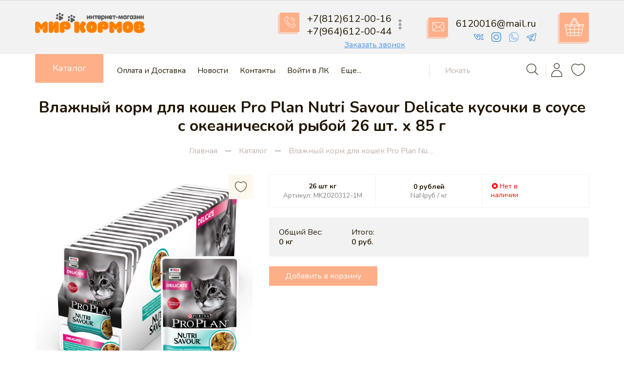

--- FILE ---
content_type: text/html; charset=utf-8
request_url: https://mk-78.ru/goods/Vlazhnyj-korm-dlya-koshek-Pro-Plan-Nutri-Savour-Delicate-kusochki-v-souse-s-okeanicheskoj-ryboj-26-sht-h-85-g
body_size: 24710
content:
<!DOCTYPE html PUBLIC "-//W3C//DTD XHTML 1.0 Strict//EN" "http://www.w3.org/TR/xhtml1/DTD/xhtml1-strict.dtd">
<html xmlns="http://www.w3.org/1999/xhtml" xml:lang="ru" lang="ru">
<head>
	<title>Влажный корм для кошек Pro Plan Nutri Savour Delicate кусочки в соусе с океанической рыбой 26 шт. х 85 г. Влажный корм для кошек</title>
	<meta name="description" content="Влажный корм для кошек Pro Plan Nutri Savour Delicate кусочки в соусе с океанической рыбой 26 шт. х 85 г. Корм наилучшим образом сбалансированы для здоровья и долголетия вашего питомца. Позаботьтесь о Вашем любимце - купите корм Pro Plan." />
	<meta name="keywords" content="Влажный корм для кошек Pro Plan Nutri Savour Delicate кусочки в соусе с океанической рыбой 26 шт. х 85 г. Влажный корм для кошек" />
	<meta http-equiv="X-UA-Compatible" content="IE=11" />
	<meta http-equiv="Content-Type" content="text/html; charset=utf-8" />
	<meta http-equiv="Content-Language" content="ru" />
	<meta name="viewport" content="width=device-width, initial-scale=1.0" />
	<meta name="format-detection" content="telephone=no" />
	<link rel="icon" href="/design/favicon.ico?design=Deluxe&lc=1730390131" type="image/x-icon" />
	<link rel="shortcut icon" href="/design/favicon.ico?design=Deluxe&lc=1730390131" type="image/x-icon" />
	<meta property="og:title" content="Влажный корм для кошек Pro Plan Nutri Savour Delicate кусочки в соусе с океанической рыбой 26 шт. х 85 г. Влажный корм для кошек">
	<meta property="og:image" content="https://i3.storeland.net/2/6939/169385814/075a3e/vlazhnyj-korm-dlya-koshek-pro-plan-nutri-savour-delicate-kusochki-v-souse-s-okeanicheskoj-ryboj-26-sht-h-85-g.png">
	<meta property="og:url" content="https://mk-78.ru/">
	<meta property="og:site_name" content='интернет-магазин зоотоваров &quot;МИР КОРМОВ&quot;. Санкт-Петербург'>
	<meta property="og:type" content="website">
	<meta property="og:description" content="Влажный корм для кошек Pro Plan Nutri Savour Delicate кусочки в соусе с океанической рыбой 26 шт. х 85 г. Корм наилучшим образом сбалансированы для здоровья и долголетия вашего питомца. Позаботьтесь о Вашем любимце - купите корм Pro Plan.">
	
		
	<link rel="preconnect" href="https://fonts.gstatic.com">
	<link href="https://fonts.googleapis.com/css2?family=Nunito:wght@400;600;700;800&display=swap" rel="stylesheet">
	<link rel="stylesheet" type="text/css" href="/design/icomoon.css?design=Deluxe" />
	
	<link rel="stylesheet" type="text/css" href="/design/min.css?design=Deluxe&lc=1766337442" />
	<link rel="stylesheet" type="text/css" href="/design/jquery.fancybox.min.css?design=Deluxe" />
	<link rel="stylesheet" type="text/css" href="/design/main.css?design=Deluxe?c=4" />
	<link rel="stylesheet" type="text/css" href="/design/font-awesome.min.css?design=Deluxe?c=3" />
	
		<link rel="stylesheet" type="text/css" href="/design/page-not-index.css?design=Deluxe&lc=1766337442" />
		
		
		
		
		
		
		<link rel="stylesheet" type="text/css" href="/design/page-products.css?design=Deluxe?c=1" />
		
		
		
		
		
		<link rel="stylesheet" type="text/css" data-href="/design/page-orderfast.css?design=Deluxe&lc=1766337442" />
		
		<link rel="stylesheet" type="text/css" href="/design/page-goods.css?design=Deluxe?c=7" />
	<link rel="stylesheet" type="text/css" href="/design/page-orderfast.css?design=Deluxe&lc=1766337442" />
	<link id="page-orderfast-css" rel="stylesheet" type="text/css" data-href="/design/page-orderfast.css?design=Deluxe&lc=1766337442" />
		
	<script type="text/javascript" src="/design/jquery-3.6.0.min.js?design=Deluxe"></script>
	
	<script type="text/javascript">
		// Если отключен JS
		$(document).ready(function () {
			$('body').removeClass('nojs');
		});
		// Анимация перед загружаемым объектом
		$(window).on('load', function () {
			preload();
		});
	</script>
</head>
<body class="nojs
					page-goods		"
>
<div class="wrapper">
	
	<noscript>
		<div class="noscript">
			<div class="noscript-inner">
				<h4><strong>Мы заметили, что у Вас выключен JavaScript.</strong></h4>
				<h5>Необходимо включить его для корректной работы сайта.</h5>
			</div>
		</div>
		<style>
			.nojs .preloader {
				display: none;
			}
		</style>
		<link rel="stylesheet" type="text/css" href="/design/fix-nojs.css?design=Deluxe&lc=1766337442">
	</noscript>
	
	<div id="overlay"></div>
	
	
	<div id="pre-header"></div>
	
	
	<header id="header">
		<div class="container">
			<div class="inner">
				
				<div class="logo" itemscope itemtype="http://schema.org/Organization">
					<a href="https://mk-78.ru/" title="интернет-магазин зоотоваров &quot;МИР КОРМОВ&quot;. Санкт-Петербург" itemprop="url">
						<img src="/design/logo.png?design=Deluxe&lc=1730390131" alt="интернет-магазин зоотоваров &quot;МИР КОРМОВ&quot;. Санкт-Петербург" itemprop="logo">
						<meta itemprop="name" content="интернет-магазин зоотоваров &quot;МИР КОРМОВ&quot;. Санкт-Петербург">
						<span itemprop="address" itemscope itemtype="https://schema.org/PostalAddress"><meta itemprop="addressLocality" content="Санкт-Петербург, пр.Юрия Гагарина, д.34, корп.3Д" /></span>
					</a>
				</div>
				
				<div class="contacts" itemscope itemtype="https://schema.org/Organization">
					<meta itemprop="name" content="ИП ПОПОВ СЕРГЕЙ НИКОЛАЕВИЧ" />
										<div class="header__block phone">
						<div class="header__block-icon dropdown__open" data-open="contacts">
							<i class="icon-phone"></i>
						</div>
						<div class="header__block-content">
							<div class="header__block-flex">
								
								<div class="header__block-phone">
          
          
              <a href="tel:+7812612-00-16">
              <span itemprop="telephone">+7(812)612-00-16</span>
              </a>
              <a href="tel:+7964612-00-44" style="display: block;">
              <span itemprop="telephone">+7(964)612-00-44</span>
              </a>
              </div>
							
								
								<span class="header__block-contacts">
									<span class="dropdown__open" data-open="contacts"><i class="icon-more"></i></span>
									<div class="contacts dropdown__content" data-content="contacts">
										
																				<div class="contacts__block phone">
											<i class="icon-phone"></i>
											<div class="contacts__content">
												<a href="tel:+7(812)612-00-16" class="contacts__phone phone" title="+7(812)612-00-16"><span itemprop="telephone">+7(812)612-00-16</span></a>
												<a href="tel:+7(964)612-00-44" class="contacts__phone phone" title="+7(964)612-00-44"><span itemprop="telephone">+7(964)612-00-44</span></a>																							</div>
										</div>
																														<div class="contacts__block email">
											<i class="icon-mail"></i>
											<div class="contacts__content">
												<a class="email" href="mailto:6120016@mail.ru" title="6120016@mail.ru"><span itemprop="email">6120016@mail.ru</span></a>
											</div>
										</div>
																														<a class="contacts__block region" href="https://yandex.ru/maps/?text=Санкт-Петербург, пр.Юрия Гагарина, д.34, корп.3Д&z=17" target="_blank" itemprop="address" itemscope itemtype="https://schema.org/PostalAddress">
											<i class="icon-location"></i>
											<div class="contacts__content">
												<span itemprop="addressLocality">Санкт-Петербург, пр.Юрия Гагарина, д.34, корп.3Д</span>
											</div>
										</a>
																														<a class="contacts__block worktime" href="https://mk-78.ru/feedback" title="Режим работы">
											<i class="icon-clock"></i>
											<div class="contacts__content">
												<span>Пн-Сб: 10 - 17</span>
											</div>
										</a>
																			</div>
								</span>
							</div>
							<div data-fancybox="" data-src="#fancybox__callback" class="fancybox__link"><span>Заказать звонок</span>
							</div>
						</div>
					</div>
															<div class="header__block mail">
						<div class="header__block-icon" data-fancybox="" data-src="#fancybox__feedback">
							<i class="icon-mail"></i>
						</div>
						<div class="header__block-content">
							<a href="mailto:6120016@mail.ru" title="6120016@mail.ru">
								<span itemprop="email">6120016@mail.ru</span>
							</a>
							
							<div class="social-links">
								<a style="display: none;" class="facebook" href="https://www.facebook.com/" title="FaceBook.com" target="_blank"><i class="icon-facebook" aria-hidden="true"></i><span>Facebook</span></a>
								<a style="display: none;" class="youtube" href="https://www.youtube.com/" title="youtube.com" target="_blank"><i class="icon-youtube" aria-hidden="true"></i><span>YouTube</span></a>
								<a class="vk" href="https://vk.com/" title="VK.com" target="_blank"><i class="icon-vk"></i><span>Вконтакте</span></a>
								<a style="display: none;" class="twitter" href="https://twitter.com/" title="twitter.com" target="_blank"><i class="icon-twitter" aria-hidden="true"></i><span>Twitter</span></a>
								<a style="display: none;" class="tiktok" href="https://www.tiktok.com/" title="tiktok.com" target="_blank"><i class="icon-tiktok" aria-hidden="true"></i><span>tiktok</span></a>
								<a style="display: none;" class="odnoklassniki" href="https://www.ok.ru/" title="ok.ru" target="_blank"><i class="icon-odnoklassniki" aria-hidden="true"></i><span>Facebook</span></a>
								<a class="instagram" href="https://instagram.com/" title="Instagram.com" target="_blank"><i class="icon-instagram"></i><span>Instagram</span></a>
								<a class="whatsup" href="https://instagram.com/" title="Instagram.com" target="_blank"><i class="icon-whatsapp"></i><span>whatsapp</span></a>
								<a class="telegram" href="https://www.telegram.com/" title="telegram.com" target="_blank"><i class="icon-telegram" aria-hidden="true"></i><span>telegram</span></a>
								<a style="display: none;" class="viber" href="https://viber.com/" title="viber.com" target="_blank"><i class="icon-viber" aria-hidden="true"></i><span>viber</span></a>
							</div>
						</div>
					</div>
									</div>
				
				<div class="header__block cart dropdown ">
					<div class="header__block-icon dropdown__open" data-open="cart">
						<i class="icon-cart"></i>
						<span class="cart__count" data-count="0">0</span>
					</div>
					<div class="header__block-content">
						<a href="https://mk-78.ru/cart" class="addto__label" title="Корзина">
							<span class="price__now cartSumNow RUB"></span>
						</a>
					</div>
				</div>
			</div>
		</div>
	</header>
	
	
	<div id="menu">
		<div class="container">
			<div class="inner">
				
				<div class="catalog dropdown">
					<div class="catalog--icon">
						<i class="icon-menu dropdown__open" data-open="catalogMenu"></i>
						<span class="dropdown__open" data-open="catalog">Каталог</span>
					</div>
					<div class="dropdown__content" data-content="catalog">
						<div class="catalog__inner">
							<div class="catalog__items">
																											<div  data-level="0" class="catalog__item parent  ">
											<a href="https://mk-78.ru/catalog/Akcii" data-level="0" class="catalog__link ">
												<span>Акции</span>
												<span class="open"></span>											</a>
																																			<div data-level="1" class="sub">										<div style="display: none;" data-level="1" class="catalog__item   hide">
											<a href="https://mk-78.ru/catalog/Akcii-ROYAL-CANIN-2" data-level="1" class="catalog__link ">
												<span>Акции ROYAL CANIN</span>
																							</a>
										</div>																																			<div style="display: none;" data-level="1" class="catalog__item   hide">
											<a href="https://mk-78.ru/catalog/Akcii-GRANDORF" data-level="1" class="catalog__link ">
												<span>Акции GRANDORF</span>
																							</a>
										</div>																																			<div  data-level="1" class="catalog__item   ">
											<a href="https://mk-78.ru/catalog/Akcii-PRO-PLAN-2" data-level="1" class="catalog__link ">
												<span>Акции PRO PLAN</span>
																							</a>
										</div>																																			<div style="display: none;" data-level="1" class="catalog__item   hide">
											<a href="https://mk-78.ru/catalog/Akcii-SMART-CAT-2" data-level="1" class="catalog__link ">
												<span>Акции SMART CAT</span>
																							</a>
										</div>																																			<div style="display: none;" data-level="1" class="catalog__item   hide">
											<a href="https://mk-78.ru/catalog/Akcii-SMART-DOG-2" data-level="1" class="catalog__link ">
												<span>Акции SMART DOG</span>
																							</a>
										</div>																																			<div style="display: none;" data-level="1" class="catalog__item   hide">
											<a href="https://mk-78.ru/catalog/Akcii-FLORIDA" data-level="1" class="catalog__link ">
												<span>Акции FLORIDA</span>
																							</a>
										</div>																																			<div style="display: none;" data-level="1" class="catalog__item   hide">
											<a href="https://mk-78.ru/catalog/Akcii-Nero-Gold" data-level="1" class="catalog__link ">
												<span>Акции Nero Gold</span>
																							</a>
										</div>																																			<div style="display: none;" data-level="1" class="catalog__item   hide">
											<a href="https://mk-78.ru/catalog/Akcii-GO-2" data-level="1" class="catalog__link ">
												<span>Акции GO!</span>
																							</a>
										</div>																																			<div style="display: none;" data-level="1" class="catalog__item   hide">
											<a href="https://mk-78.ru/catalog/Akcii-NOW-2" data-level="1" class="catalog__link ">
												<span>Акции NOW</span>
																							</a>
										</div>																																			<div style="display: none;" data-level="1" class="catalog__item   hide">
											<a href="https://mk-78.ru/catalog/Akcii-NAPOLNITeLI-2" data-level="1" class="catalog__link ">
												<span>Акции НАПОЛНИТЕЛИ</span>
																							</a>
										</div>																																			<div style="display: none;" data-level="1" class="catalog__item   hide">
											<a href="https://mk-78.ru/catalog/Akcii-ONTARIO-2" data-level="1" class="catalog__link ">
												<span>Акции ONTARIO</span>
																							</a>
										</div>																																			<div style="display: none;" data-level="1" class="catalog__item   hide">
											<a href="https://mk-78.ru/catalog/Akcii-ORGANIX-2" data-level="1" class="catalog__link ">
												<span>Акции ORGANIX</span>
																							</a>
										</div>																																			<div style="display: none;" data-level="1" class="catalog__item   hide">
											<a href="https://mk-78.ru/catalog/Akcii-ALMO-NATURE-2" data-level="1" class="catalog__link ">
												<span>Акции ALMO NATURE</span>
																							</a>
										</div>																																			<div style="display: none;" data-level="1" class="catalog__item   hide">
											<a href="https://mk-78.ru/catalog/Akcii-Barking-Heads" data-level="1" class="catalog__link ">
												<span>Акции Barking Heads</span>
																							</a>
										</div>																																			<div style="display: none;" data-level="1" class="catalog__item   hide">
											<a href="https://mk-78.ru/catalog/Akcii-WHITE-SAND" data-level="1" class="catalog__link ">
												<span>Акции WHITE SAND</span>
																							</a>
										</div>																																			<div style="display: none;" data-level="1" class="catalog__item   hide">
											<a href="https://mk-78.ru/catalog/Akcii-Savita" data-level="1" class="catalog__link ">
												<span>Акции Savita</span>
																							</a>
										</div>																																			<div style="display: none;" data-level="1" class="catalog__item   hide">
											<a href="https://mk-78.ru/catalog/Akcii-ULTRA" data-level="1" class="catalog__link ">
												<span>Акции ULTRA</span>
																							</a>
										</div>																																			<div style="display: none;" data-level="1" class="catalog__item   hide">
											<a href="https://mk-78.ru/catalog/Akcii-RO-CAT" data-level="1" class="catalog__link ">
												<span>Акции RO CAT</span>
																							</a>
										</div>																																			<div style="display: none;" data-level="1" class="catalog__item   hide">
											<a href="https://mk-78.ru/catalog/Akcii-MIRATORG" data-level="1" class="catalog__link ">
												<span>Акции МИРАТОРГ</span>
																							</a>
										</div>																																			<div style="display: none;" data-level="1" class="catalog__item   hide">
											<a href="https://mk-78.ru/catalog/Akcii-ALL-CATS" data-level="1" class="catalog__link ">
												<span>Акции ALL CATS</span>
																							</a>
										</div>																																			<div style="display: none;" data-level="1" class="catalog__item   hide">
											<a href="https://mk-78.ru/catalog/Akcii-ALL-DOGS" data-level="1" class="catalog__link ">
												<span>Акции ALL DOGS</span>
																							</a>
										</div>																																			<div style="display: none;" data-level="1" class="catalog__item   hide">
											<a href="https://mk-78.ru/catalog/Akcii-AVANCE" data-level="1" class="catalog__link ">
												<span>Акции AVANCE</span>
																							</a>
										</div>																																			<div style="display: none;" data-level="1" class="catalog__item   hide">
											<a href="https://mk-78.ru/catalog/Akcii-Vida-Nativa" data-level="1" class="catalog__link ">
												<span>Акции Vida Nativa</span>
																							</a>
										</div>																																			<div style="display: none;" data-level="1" class="catalog__item   hide">
											<a href="https://mk-78.ru/catalog/Akcii-NAPKINS" data-level="1" class="catalog__link ">
												<span>Акции NAPKINS</span>
																							</a>
										</div>																																			<div style="display: none;" data-level="1" class="catalog__item   hide">
											<a href="https://mk-78.ru/catalog/Korm-dlya-sobak-2" data-level="1" class="catalog__link ">
												<span>Корм для собак</span>
																							</a>
										</div>																																			<div style="display: none;" data-level="1" class="catalog__item   hide">
											<a href="https://mk-78.ru/catalog/Korm-dlya-koshek-2" data-level="1" class="catalog__link ">
												<span>Корм для кошек</span>
																							</a>
										</div>																																			<div style="display: none;" data-level="1" class="catalog__item   hide">
											<a href="https://mk-78.ru/catalog/Napolnitel" data-level="1" class="catalog__link ">
												<span>Наполнитель</span>
																							</a>
										</div>																																			<div style="display: none;" data-level="1" class="catalog__item   hide">
											<a href="https://mk-78.ru/catalog/SKIDKI-DO-25-NA-SUHIe-KORMA-DLya-KOSheK-NATURE-ELEMENTS" data-level="1" class="catalog__link ">
												<span>СКИДКИ ДО 25% НА СУХИЕ КОРМА ДЛЯ КОШЕК NATURE ELEMENTS</span>
																							</a>
										</div>																																			<div style="display: none;" data-level="1" class="catalog__item   hide">
											<a href="https://mk-78.ru/catalog/VYGODNYe-NABORY-KORMA-DLya-KOSheK" data-level="1" class="catalog__link ">
												<span>ВЫГОДНЫЕ НАБОРЫ КОРМА ДЛЯ КОШЕК!</span>
																							</a>
										</div>																																			<div style="display: none;" data-level="1" class="catalog__item   hide">
											<a href="https://mk-78.ru/catalog/DO-25-VYGODY-NA-RACIONY-DLya-KOSheK" data-level="1" class="catalog__link ">
												<span>ДО 25% ВЫГОДЫ НА РАЦИОНЫ ДЛЯ КОШЕК</span>
																							</a>
										</div>																																			<div style="display: none;" data-level="1" class="catalog__item   hide">
											<a href="https://mk-78.ru/catalog/PAUChI-V-PODAROK-PRI-POKUPKe-SUHOGO-KORMA-DLya-SOBAK-MALYH-POROD" data-level="1" class="catalog__link ">
												<span>ПАУЧИ В ПОДАРОК ПРИ ПОКУПКЕ СУХОГО КОРМА ДЛЯ СОБАК МАЛЫХ ПОРОД!</span>
																							</a>
										</div>																																			<div style="display: none;" data-level="1" class="catalog__item   hide">
											<a href="https://mk-78.ru/catalog/LUChShIe-CeNY-NA-KORMA-DLya-STeRILIZOVANNYH-KOSheK" data-level="1" class="catalog__link ">
												<span>ЛУЧШИЕ ЦЕНЫ НА КОРМА ДЛЯ СТЕРИЛИЗОВАННЫХ КОШЕК</span>
																							</a>
										</div>																																			<div style="display: none;" data-level="1" class="catalog__item   hide">
											<a href="https://mk-78.ru/catalog/10-NA-VLAZhNYe-KORMA-PRO-PLAN" data-level="1" class="catalog__link ">
												<span>-10% НА ВЛАЖНЫЕ КОРМА PRO PLAN!</span>
																							</a>
										</div>																																			<div style="display: none;" data-level="1" class="catalog__item   hide">
											<a href="https://mk-78.ru/catalog/20-NA-PRO-PLAN-LIVECLEAR" data-level="1" class="catalog__link ">
												<span>-20% НА PRO PLAN LIVECLEAR!</span>
																							</a>
										</div>									</div></div>																																		<div  data-level="0" class="catalog__item parent  ">
											<a href="https://mk-78.ru/catalog/Sobaki" data-level="0" class="catalog__link ">
												<span>Собаки</span>
												<span class="open"></span>											</a>
																																			<div data-level="1" class="sub">										<div  data-level="1" class="catalog__item   ">
											<a href="https://mk-78.ru/catalog/Korma-suhie-dlya-sobak" data-level="1" class="catalog__link ">
												<span>Корма сухие для собак</span>
																							</a>
										</div>																																			<div  data-level="1" class="catalog__item   ">
											<a href="https://mk-78.ru/catalog/Korma-vlazhnye-dlya-sobak" data-level="1" class="catalog__link ">
												<span>Корма влажные для собак</span>
																							</a>
										</div>																																			<div  data-level="1" class="catalog__item   ">
											<a href="https://mk-78.ru/catalog/Lakoistva-dlya-sobak" data-level="1" class="catalog__link ">
												<span>Лакомства, витамины и добавки для собак</span>
																							</a>
										</div>																																			<div  data-level="1" class="catalog__item   ">
											<a href="https://mk-78.ru/catalog/Igrushki-dlya-sobak" data-level="1" class="catalog__link ">
												<span>Игрушки для собак</span>
																							</a>
										</div>																																			<div  data-level="1" class="catalog__item   ">
											<a href="https://mk-78.ru/catalog/Gigiena-i-uhod-dlya-sobak" data-level="1" class="catalog__link ">
												<span>Гигиена и уход для собак</span>
																							</a>
										</div>																																			<div  data-level="1" class="catalog__item   ">
											<a href="https://mk-78.ru/catalog/Miski-i-kontejnery-dlya-sobak" data-level="1" class="catalog__link ">
												<span>Миски и контейнеры</span>
																							</a>
										</div>																																			<div  data-level="1" class="catalog__item   ">
											<a href="https://mk-78.ru/catalog/Oshejniki-povodki-i-shlejki-dlya-sobak" data-level="1" class="catalog__link ">
												<span>Ошейники, поводки и шлейки для собак</span>
																							</a>
										</div>																																			<div  data-level="1" class="catalog__item   ">
											<a href="https://mk-78.ru/catalog/Veterinarnye-diety-dlya-sobak" data-level="1" class="catalog__link ">
												<span>Ветеринарные диеты для собак</span>
																							</a>
										</div>																																			<div  data-level="1" class="catalog__item   ">
											<a href="https://mk-78.ru/catalog/Domiki-i-lezhanki" data-level="1" class="catalog__link ">
												<span>Домики и лежанки</span>
																							</a>
										</div>																																			<div  data-level="1" class="catalog__item   ">
											<a href="https://mk-78.ru/catalog/Pelenki-dlya-sobak" data-level="1" class="catalog__link ">
												<span>Пеленки для собак</span>
																							</a>
										</div>																																			<div  data-level="1" class="catalog__item   ">
											<a href="https://mk-78.ru/catalog/Prebioticheskie-napitki-dlya-sobak" data-level="1" class="catalog__link ">
												<span>Пребиотические напитки для собак</span>
																							</a>
										</div>																																			<div  data-level="1" class="catalog__item   ">
											<a href="https://mk-78.ru/catalog/Perenoski-i-sumki-dlya-sobak" data-level="1" class="catalog__link ">
												<span>Переноски и сумки для собак</span>
																							</a>
										</div>									</div></div>																																		<div  data-level="0" class="catalog__item parent  ">
											<a href="https://mk-78.ru/catalog/Koshki" data-level="0" class="catalog__link ">
												<span>Кошки</span>
												<span class="open"></span>											</a>
																																			<div data-level="1" class="sub">										<div  data-level="1" class="catalog__item   ">
											<a href="https://mk-78.ru/catalog/Korma-suhie-dlya-koshek" data-level="1" class="catalog__link ">
												<span>Корма сухие для кошек</span>
																							</a>
										</div>																																			<div  data-level="1" class="catalog__item   ">
											<a href="https://mk-78.ru/catalog/Korma-vlazhnye-dlya-koshek" data-level="1" class="catalog__link ">
												<span>Корма влажные для кошек</span>
																							</a>
										</div>																																			<div  data-level="1" class="catalog__item   ">
											<a href="https://mk-78.ru/catalog/Veterinarnye-diety-dlya-koshek" data-level="1" class="catalog__link ">
												<span>Ветеринарные диеты для кошек</span>
																							</a>
										</div>																																			<div  data-level="1" class="catalog__item   ">
											<a href="https://mk-78.ru/catalog/Napolniteli-2" data-level="1" class="catalog__link ">
												<span>Наполнители</span>
																							</a>
										</div>																																			<div  data-level="1" class="catalog__item   ">
											<a href="https://mk-78.ru/catalog/Lakomstva-vitaminy-i-dobavki-dlya-koshek" data-level="1" class="catalog__link ">
												<span>Лакомства, витамины и добавки для кошек</span>
																							</a>
										</div>																																			<div  data-level="1" class="catalog__item   ">
											<a href="https://mk-78.ru/catalog/Tualety-dlya-koshek" data-level="1" class="catalog__link ">
												<span>Туалеты для кошек</span>
																							</a>
										</div>																																			<div  data-level="1" class="catalog__item   ">
											<a href="https://mk-78.ru/catalog/Gigiena-uhod-i-antiparazitnye-sredstva-dlya-koshek" data-level="1" class="catalog__link ">
												<span>Гигиена, уход и антипаразитные средства для кошек</span>
																							</a>
										</div>																																			<div  data-level="1" class="catalog__item   ">
											<a href="https://mk-78.ru/catalog/Shampuni-kosmetika-i-uhod-za-sherstyu-dlya-koshek" data-level="1" class="catalog__link ">
												<span>Шампуни, косметика и уход за шерстью для кошек</span>
																							</a>
										</div>																																			<div  data-level="1" class="catalog__item   ">
											<a href="https://mk-78.ru/catalog/Igrushki-dlya-koshek" data-level="1" class="catalog__link ">
												<span>Игрушки для кошек</span>
																							</a>
										</div>																																			<div  data-level="1" class="catalog__item   ">
											<a href="https://mk-78.ru/catalog/Miski-i-kontejnery-dlya-koshek" data-level="1" class="catalog__link ">
												<span>Миски и контейнеры для кошек</span>
																							</a>
										</div>																																			<div  data-level="1" class="catalog__item   ">
											<a href="https://mk-78.ru/catalog/Perenoski-i-sumki-dlya-koshek" data-level="1" class="catalog__link ">
												<span>Переноски и сумки для кошек</span>
																							</a>
										</div>																																			<div  data-level="1" class="catalog__item   ">
											<a href="https://mk-78.ru/catalog/Domiki-i-lezhanki-kogtetochki-dlya-koshek" data-level="1" class="catalog__link ">
												<span>Домики и лежанки, когтеточки для кошек</span>
																							</a>
										</div>																																			<div  data-level="1" class="catalog__item   ">
											<a href="https://mk-78.ru/catalog/Poilki-i-kormushki-dlya-koshek" data-level="1" class="catalog__link ">
												<span>Поилки и кормушки для кошек</span>
																							</a>
										</div>																																			<div  data-level="1" class="catalog__item   ">
											<a href="https://mk-78.ru/catalog/Anticarapki-dlya-koshek" data-level="1" class="catalog__link ">
												<span>Антицарапки для кошек</span>
																							</a>
										</div>																																			<div  data-level="1" class="catalog__item   ">
											<a href="https://mk-78.ru/catalog/Prebioticheskie-napitki-i-voda-dlya-koshek" data-level="1" class="catalog__link ">
												<span>Пребиотические напитки и вода для кошек</span>
																							</a>
										</div>									</div></div>																																		<div  data-level="0" class="catalog__item   ">
											<a href="https://mk-78.ru/catalog/Ucenka" data-level="0" class="catalog__link ">
												<span>Уценка</span>
																							</a>
										</div>																																			<div  data-level="0" class="catalog__item parent  ">
											<a href="https://mk-78.ru/catalog/Gryzuny" data-level="0" class="catalog__link ">
												<span>Грызуны</span>
												<span class="open"></span>											</a>
																																			<div data-level="1" class="sub">										<div  data-level="1" class="catalog__item   ">
											<a href="https://mk-78.ru/catalog/Korma-dlya-gryzunov" data-level="1" class="catalog__link ">
												<span>Корма для грызунов и хорьков</span>
																							</a>
										</div>																																			<div  data-level="1" class="catalog__item   ">
											<a href="https://mk-78.ru/catalog/Lakomstva-dlya-gryzunov" data-level="1" class="catalog__link ">
												<span>Лакомства для грызунов</span>
																							</a>
										</div>																																			<div  data-level="1" class="catalog__item   ">
											<a href="https://mk-78.ru/catalog/Kletki-i-aksessuary-dlya-gryzunov" data-level="1" class="catalog__link ">
												<span>Клетки и аксессуары для грызунов</span>
																							</a>
										</div>																																			<div  data-level="1" class="catalog__item   ">
											<a href="https://mk-78.ru/catalog/Krasota-i-uhod-za-gryzunami" data-level="1" class="catalog__link ">
												<span>Красота и уход за грызунами</span>
																							</a>
										</div>																																			<div  data-level="1" class="catalog__item   ">
											<a href="https://mk-78.ru/catalog/Seno-opilki-i-napolniteli-dlya-gryzunov" data-level="1" class="catalog__link ">
												<span>Сено, опилки и наполнители для грызунов</span>
																							</a>
										</div>									</div></div>																																		<div  data-level="0" class="catalog__item parent  ">
											<a href="https://mk-78.ru/catalog/Pticy" data-level="0" class="catalog__link ">
												<span>Птицы</span>
												<span class="open"></span>											</a>
																																			<div data-level="1" class="sub">										<div  data-level="1" class="catalog__item parent  ">
											<a href="https://mk-78.ru/catalog/Korma-dlya-ptic" data-level="1" class="catalog__link ">
												<span>Корма для птиц</span>
												<span class="open"></span>											</a>
																																			<div data-level="2" class="sub">										<div  data-level="2" class="catalog__item   ">
											<a href="https://mk-78.ru/catalog/Lakomstva-dlya-ptic" data-level="2" class="catalog__link ">
												<span>Лакомства для птиц</span>
																							</a>
										</div>									</div></div>																																		<div  data-level="1" class="catalog__item   ">
											<a href="https://mk-78.ru/catalog/Kletki-dlya-ptic" data-level="1" class="catalog__link ">
												<span>Клетки и аксессуары для птиц</span>
																							</a>
										</div>									</div></div>																																		<div  data-level="0" class="catalog__item parent  ">
											<a href="https://mk-78.ru/catalog/Ryby" data-level="0" class="catalog__link ">
												<span>Рыбы</span>
												<span class="open"></span>											</a>
																																			<div data-level="1" class="sub">										<div  data-level="1" class="catalog__item   ">
											<a href="https://mk-78.ru/catalog/Korm-dlya-ryb" data-level="1" class="catalog__link ">
												<span>Корм для рыб</span>
																							</a>
										</div>																																			<div  data-level="1" class="catalog__item   ">
											<a href="https://mk-78.ru/catalog/Preparaty-dlya-ryb" data-level="1" class="catalog__link ">
												<span>Препараты для рыб</span>
																							</a>
										</div>																																			<div  data-level="1" class="catalog__item   ">
											<a href="https://mk-78.ru/catalog/Akvariumy-dlya-ryb" data-level="1" class="catalog__link ">
												<span>Аквариумы для рыб</span>
																							</a>
										</div>																																			<div  data-level="1" class="catalog__item   ">
											<a href="https://mk-78.ru/catalog/Oborudovanie-dlya-akvariumov" data-level="1" class="catalog__link ">
												<span>Оборудование для аквариумов</span>
																							</a>
										</div>																																			<div  data-level="1" class="catalog__item   ">
											<a href="https://mk-78.ru/catalog/Podstavki-dlya-akvariumov" data-level="1" class="catalog__link ">
												<span>Подставки для аквариумов</span>
																							</a>
										</div>																																			<div  data-level="1" class="catalog__item   ">
											<a href="https://mk-78.ru/catalog/Dekoracii-dlya-akvariumov" data-level="1" class="catalog__link ">
												<span>Декорации для аквариумов</span>
																							</a>
										</div>									</div></div>																																		<div style="display: none;" data-level="0" class="catalog__item   hide">
											<a href="https://mk-78.ru/catalog/PROMO" data-level="0" class="catalog__link ">
												<span>ПРОМО</span>
																							</a>
										</div>									</div>																						<div class="catalog__banner lozad" data-background-image="/design/banner_catalog.jpg?design=Deluxe&lc=1730390131">
								<div class="catalog__banner-content">
									<div class="catalog__banner-inner">
										<div class="catalog__banner-title">Скидка 30%</div>
										<div class="catalog__banner-subtitle">Практичное постельное белье из сатина</div>
									</div>
								</div>
							</div>
						</div>
					</div>
				</div>
				
				<div class="mainnav--icon dropdown__open" data-open="catalogMenu">
					<span>Меню</span>
					<i class="icon-arrow_right"></i>
				</div>
				
				<nav class="mainnav" itemscope itemtype="https://schema.org/SiteNavigationElement">
					<ul class="mainnav__list">
																								<li>
							<a href="https://mk-78.ru/page/Oplata-i-dostavka-v-internet-magazine-Mir-Kormov" class="mainnav__link " title="Оплата и доставка в интернет-магазине Мир Кормов" itemprop="url"><span itemprop="name">Оплата и Доставка</span></a>
						</li>
												<li>
							<a href="https://mk-78.ru/news" class="mainnav__link " title="Вся лента" itemprop="url"><span itemprop="name">Новости</span></a>
						</li>
												<li>
							<a href="https://mk-78.ru/page/Kontaktnaya-informaciya-internet-magazina-MIR-KORMOV" class="mainnav__link " title="Контактная информация интернет-магазина МИР КОРМОВ" itemprop="url"><span itemprop="name">Контакты</span></a>
						</li>
												<li>
							<a href="https://mk-78.ru/user/login" class="mainnav__link " title="Вход в личный кабинет покупателя" itemprop="url"><span itemprop="name">Войти в ЛК</span></a>
						</li>
												<li>
							<a href="https://mk-78.ru/" class="mainnav__link " title="Мир Кормов- магазин товаров для животных в Санкт-Петербурге- интернет-магазин зоотоваров с доставкой на дом" itemprop="url"><span itemprop="name">Главная</span></a>
						</li>
												<li>
							<a href="https://mk-78.ru/feedback" class="mainnav__link " title="Связь с администрацией магазина" itemprop="url"><span itemprop="name">Обратная связь</span></a>
						</li>
																							</ul>
					<ul class="overflowMenu"></ul>
				</nav>
				
				<div class="search" itemscope itemtype="https://schema.org/WebSite">
					<link itemprop="url" href="https://mk-78.ru/" />
					<form class="search__form" action="https://mk-78.ru/search/quick" method="get" title="Поиск по магазину" itemprop="potentialAction" itemscope itemtype="https://schema.org/SearchAction">
						<meta itemprop="target" content="https://mk-78.ru/search?q={q}" />
						<input type="hidden" name="goods_search_field_id" value="0" />
						<input type="text" name="q" value="" class="search__input" placeholder="Искать" autocomplete="off" itemprop="query-input" />
						<button type="submit" class="search__submit" title="Искать"><i class="icon-search"></i></button>
						<div class="lds-ring">
							<div></div>
							<div></div>
							<div></div>
							<div></div>
						</div>
						<div class="search__reset"><i class="icon-close"></i></div>
					</form>
					<div id="search__result" style="display: none;">
						<div class="inner">
							<div class="result__category"></div>
							<div class="result__goods"></div>
							<div class="result__showAll button">все результаты</div>
						</div>
					</div>
				</div>
				
				<div id="addto">
					
										<div class="addto__block login">
						<a href="https://mk-78.ru/user/login" class="addto__label dropdown__open login__icon" title="Личный кабинет" data-open="login">
							<i class="icon-user"></i>
							<span>Войти</span>
						</a>
					</div>
										
										
										<div class="addto__block cart ">
						<a href="https://mk-78.ru/cart" class="addto__label dropdown__open cart__icon" title="Корзина" data-open="cart">
							<i class="icon-cart"></i>
							<span>Корзина</span>
							<span class="cart__count" data-count="0">0</span>
						</a>
					</div>
										
					<div class="addto__block favorites ">
						<a href="https://mk-78.ru/user/favorites" class="addto__label dropdown__open favorites__icon" title="Избранное" data-open="favorites">
							<i class="icon-favorites"></i>
							<span>Избранное</span>
							<span class="favorites__count" data-count="0">0</span>
						</a>
					</div>
					
					<div class="addto__block calback">
          <div data-fancybox="" data-src="#fancybox__callback" class="addto__label">
          <i class="icon-phone"></i>
          </div>
          </div>
					
					
					<div class="addto__block toTop">
						<a href="#" class="addto__label"><i class="icon-arrow_up"></i></a>
					</div>
				</div>
			</div>
		</div>
	</div>
	
	
	
	
	
	
	<section id="main">
		<div class="container">
			<div id="page__title">
				
				<div class="block__title">
										<h1 class="title">Влажный корм для кошек Pro Plan Nutri Savour Delicate кусочки в соусе с океанической рыбой 26 шт. х 85 г</h1>
									</div>
				
				<div id="breadcrumbs">
					<ul itemscope itemtype="https://schema.org/BreadcrumbList">
						<li itemprop="itemListElement" itemscope itemtype="https://schema.org/ListItem" class="home">
							<a itemprop="item" href="https://mk-78.ru/" title="Перейти на главную"><i class="icon-house"></i><span itemprop="name">Главная</span>
								<meta itemprop="position" content="1" />
							</a></li>
												<li itemprop="itemListElement" itemscope itemtype="https://schema.org/ListItem">
							<a itemprop="item" href="https://mk-78.ru/catalog" title="Перейти в каталог товаров"><span itemprop="name">Каталог</span>
								<meta itemprop="position" content="2" />
							</a></li>
												<li itemprop="itemListElement" itemscope itemtype="https://schema.org/ListItem">
							<span itemprop="name" title="Влажный корм для кошек Pro Plan Nutri Savour Delicate кусочки в соусе с океанической рыбой 26 шт. х 85 г">Влажный корм для кошек Pro Plan Nutri Savour Delicate кусочки в соусе с океанической рыбой 26 шт. х 85 г</span>
							<meta itemprop="position" content='' />
						</li>
											</ul>
				</div>
			</div>
			
			
			
			
			
			
			
			
			
			
			
			
			
			
			
			
			
			
			
			
			
			<div class="main-block">
				
								
				<div class="main-block__right ">
					<div class="body"><div class="productViewBlock" itemscope itemtype="https://schema.org/Product">
	<div class="productView empty">
		
		<div class="productView__imageBox" data-id="169385814">
			<div class="preloader">
				<div class="loading"></div>
			</div>
			<a class="productView__image" href="https://i3.storeland.net/2/6939/169385814/afacdb/vlazhnyj-korm-dlya-koshek-pro-plan-nutri-savour-delicate-kusochki-v-souse-s-okeanicheskoj-ryboj-26-sht-h-85-g.png" data-fancybox="images">
				<noscript>
				<img class="goods-image-large"  src="https://i3.storeland.net/2/6939/169385814/075a3e/vlazhnyj-korm-dlya-koshek-pro-plan-nutri-savour-delicate-kusochki-v-souse-s-okeanicheskoj-ryboj-26-sht-h-85-g.png" title="Влажный корм для кошек Pro Plan Nutri Savour Delicate кусочки в соусе с океанической рыбой 26 шт. х 85 г" alt="Влажный корм для кошек Pro Plan Nutri Savour Delicate кусочки в соусе с океанической рыбой 26 шт. х 85 г" itemprop="image" />
				</noscript>
				<img class="goods-image-large lozad script__on" data-src="https://i3.storeland.net/2/6939/169385814/075a3e/vlazhnyj-korm-dlya-koshek-pro-plan-nutri-savour-delicate-kusochki-v-souse-s-okeanicheskoj-ryboj-26-sht-h-85-g.png" title="Влажный корм для кошек Pro Plan Nutri Savour Delicate кусочки в соусе с океанической рыбой 26 шт. х 85 г" alt="Влажный корм для кошек Pro Plan Nutri Savour Delicate кусочки в соусе с океанической рыбой 26 шт. х 85 г" itemprop="image" />
				<div class="product__ico">
									</div>
			</a>
			
					  		  
						<div class="productView__links ">
							
														
														<a class="add-favorites"
							  style="position: absolute;top: 1px;right: 1px;"
								data-action-is-add="1"
								data-action-add-url="/favorites/add"
								data-action-delete-url="/favorites/delete"
								data-action-add-title="Добавить &laquo;Влажный корм для кошек Pro Plan Nutri Savour Delicate кусочки в соусе с океанической рыбой 26 шт. х 85 г&raquo; в Избранное"
								data-action-delete-title="Убрать &laquo;Влажный корм для кошек Pro Plan Nutri Savour Delicate кусочки в соусе с океанической рыбой 26 шт. х 85 г&raquo; из Избранного"
								data-msgtype="2"
								data-gname="Влажный корм для кошек Pro Plan Nutri Savour Delicate кусочки в соусе с океанической рыбой 26 шт. х 85 г"
								data-prodname="Влажный корм для кошек Pro Plan Nutri Savour Delicate кусочки в соусе с океанической рыбой 26 шт. х 85 г"
								data-produrl="https://mk-78.ru/goods/Vlazhnyj-korm-dlya-koshek-Pro-Plan-Nutri-Savour-Delicate-kusochki-v-souse-s-okeanicheskoj-ryboj-26-sht-h-85-g"
								data-prodimg="https://i3.storeland.net/2/6939/169385814/baec64/vlazhnyj-korm-dlya-koshek-pro-plan-nutri-savour-delicate-kusochki-v-souse-s-okeanicheskoj-ryboj-26-sht-h-85-g.png"
								data-id="164695382"
								data-mod-id=""
								data-mod-price="0"
								data-add-tooltip="В Избранное"
								data-del-tooltip="Убрать из избранного"
								data-tooltipOFF="Убрать из избранного"
								data-action-text-add="В Избранное"
								data-action-text-del="В Избранном"
								title="Добавить &laquo;Влажный корм для кошек Pro Plan Nutri Savour Delicate кусочки в соусе с океанической рыбой 26 шт. х 85 г&raquo; в Избранное"
								href="/favorites/add?id=277223925&amp;return_to=https%3A%2F%2Fmk-78.ru%2Fgoods%2FVlazhnyj-korm-dlya-koshek-Pro-Plan-Nutri-Savour-Delicate-kusochki-v-souse-s-okeanicheskoj-ryboj-26-sht-h-85-g"
								rel="nofollow"
							><span>В избранное</span></a>
													</div>
	  	
	  				
						<input type="hidden" data-id="169385814" data-href="https://i3.storeland.net/2/6939/169385814/afacdb/vlazhnyj-korm-dlya-koshek-pro-plan-nutri-savour-delicate-kusochki-v-souse-s-okeanicheskoj-ryboj-26-sht-h-85-g.png" />
									<div class="thumblist">
				<div class="thumblist__items owl-carousel">
														</div>
			</div>
					</div>
		
		
		<div class="productView__shop">
			
			<h1 class="productView__name" itemprop="name">Влажный корм для кошек Pro Plan Nutri Savour Delicate кусочки в соусе с океанической рыбой 26 шт. х 85 г</h1>
			
						
						
			<div class="productView__price RUB " itemprop="offers" itemscope itemtype="https://schema.org/Offer" style="display:none;" >
				
				<meta itemprop="availability" content="http://schema.org/OutOfStock">
				
				<meta itemprop="priceCurrency" content="RUB" />
								<span class="price__now RUB" itemprop="price" content="0" data-price="0"><span title="0 Российских рублей"><span class="num">0</span> <span>рублей</span></span></span>
			</div>
			
						
			
				
			
			
				<div>
			<div class="modList weight__good" style="border:1px solid #f2f2f2;margin-bottom:20px;">
			  			<form action="/cart/add/" method="post" class="productView__form productView__form-mod">
			  <div class="productView-item productView-item__vertical ">
			  <input type="hidden" name="hash" value="f15aeef0" />
				<input type="hidden" name="form[goods_from]" value="" />
				<input type="hidden" name="form[goods_mod_id]" value="277223925" class="goodsModificationId" />
				<input type="hidden" name="form[goods_mod_id][277223925]" value="1" class="goodsDataMainModificationId" />
				<div>
					<div style="height:19px;"><strong><span class="value" data-id="12968725"></span> <span class="measure_type"></span></strong></div>
				  <div class="grey">Артикул: MK2020312-1M</div>
				  </div>
			  </div>
			  <div class="productView-item productView-item__vertical">
			    <div>
			    <div><strong class="mod__price"><span title="0 Российских рублей"><span class="num">0</span> <span>рублей</span></span></strong></div>
			    				  <div class="price_for_kilo grey"></div>
				  </div>
			  </div>
			   
			   
			   
			   <div class="productView-item">
                             <div class="productView-item__vertical" style="width: calc(100%/3);">
                   <span class="count" style="color:red;"><i class="fa fa-times-circle" aria-hidden="true"></i> Нет в наличии</span>
                  </div>
                        </div>
         </form>
         			</div>
		
		
		
					
						<div class="count__cart">
			  <div class="count-flex">
			    <div>Общий Вес:</div>
			    <div class="allValue">0 кг</div>
			  </div>
			   <div class="count-flex">
			    <div>Итого:</div>
			    <div class="totalSumGood"> 0 руб.</div>
			  </div>
			</div>
	  		
					<form action="/cart/add/" method="post" class="productView__form productView__form-mod allMods">
			  
			  <input type="hidden" name="hash" value="f15aeef0" />
				<input type="hidden" name="form[goods_from]" value="" />
				<button type="submit" onclick="compoundMod();return true;" class="add-cart button" title="Положить &laquo;Влажный корм для кошек Pro Plan Nutri Savour Delicate кусочки в соусе с океанической рыбой 26 шт. х 85 г&raquo; в корзину">Добавить в корзину</button>
				</form>
		
			
			
			
		
					
			<div class="goods_mod_val" style="display:none;">
			  			  			  <p data-id="12968725">26 шт</p>
			  			  			</div>
						
		
	
	  
			
			
			
					</div>
	</div>
	
	<div class="productView__tabs">
		<div class="tabs__nav">
						<div class="tab" data-tab="1"><span>Описание</span></div>
						
			    <div class="tab" data-tab="2"><span>Характеристики</span></div>
                <div class="tab" data-tab="3"><span>Доставка</span></div>
            <div class="tab" data-tab="5"><span>Оплата</span></div>
		</div>
		<div class="tabs__content">
			
						<div class="productView__description active" data-tab="1">
				
				<div class="htmlDataBlock">
										<p><div style="text-align: justify;"><span style="text-align: justify; color: rgb(105, 105, 105);"><span style="font-size: 16px;"><span style="font-family: georgia, serif;">Качественные ингредиенты способствуют тщательному перевариванию пищи у Вашего питомца.<br />
<br />
Помогает уменьшить кожные реакции, связанные с пищевой непереносимостью. Нежные кусочки в пикантном соусе очень привлекательны для кошек.<br />
<br />
Доказано: способствует улучшению пищеварения благодаря содержанию инулина, пребиотика, который помогает сбалансировать кишечную флору кошек с повышенной чувствительностью.</span></span></span><br style="text-align: justify;" />
<br style="text-align: justify;" />
<span style="text-align: justify; font-size: 16px;">Приобретая&nbsp;<span style="color: rgb(47, 79, 79);"><strong>влажный корм для&nbsp;кошек с чувствительным пищеварением Pro Plan Delicate с океанической рыбой&nbsp;</strong></span></span><strong style="color: rgb(47, 79, 79); font-size: 16px; text-align: justify;">26 шт х 85 гр</strong><span style="text-align: justify; font-size: 16px;"><span style="color: rgb(47, 79, 79);"><strong>&nbsp;</strong></span>напрямую в интернет-магазине "МИР КОРМОВ", Вы существенно выигрываете в цене. Купить&nbsp;</span><strong style="text-align: justify; color: rgb(47, 79, 79); font-size: 16px;">влажный корм для&nbsp;кошек с чувствительным пищеварением Pro Plan Delicate с океанической рыбой&nbsp;26 шт х 85 гр&nbsp;</strong><span style="text-align: justify; font-size: 16px;">в СПб можно, обратившись по многоканальному телефону:&nbsp;<strong>+7(812) 612-00-16</strong>. Ждем ваших звонков!</span></div></p>
										
										
									</div>
			</div>
						
						<div class="productView__features " data-tab="2">
				<div class="row">
					<div class="features__items">
																		<div class="features__item">
							<div class="features__name"><span>Артикул:</span></div>
							<div class="features__value"><span>MK1013312</span></div>
						</div>
																																				<div class="features__item">
							<div class="features__name"><span>Текстура:</span></div>
							<div class="features__value"><span>Кусочки в соусе</span></div>
						</div>
																								<div class="features__item">
							<div class="features__name"><span>Особые потребности:</span></div>
							<div class="features__value"><span>При чувствительном пищеварении, беззерновой</span></div>
						</div>
																								<div class="features__item">
							<div class="features__name"><span>Назначение:</span></div>
							<div class="features__value"><span>Для кошек</span></div>
						</div>
																								<div class="features__item">
							<div class="features__name"><span>Вкус:</span></div>
							<div class="features__value"><span>С океанической рыбой</span></div>
						</div>
																								<div class="features__item">
							<div class="features__name"><span>Возраст животного:</span></div>
							<div class="features__value"><span>Взрослые (1-6 лет)</span></div>
						</div>
																								<div class="features__item">
							<div class="features__name"><span>Производитель:</span></div>
							<div class="features__value"><span>PURINA Pro Plan</span></div>
						</div>
																								<div class="features__item">
							<div class="features__name"><span>Тип:</span></div>
							<div class="features__value"><span>Влажный корм (пауч)</span></div>
						</div>
																	</div>
				</div>
			</div>
						
			<div class="productView__features" data-tab="5">
					<img alt="" src="https://st.mk-78.ru/7/2781/972/-nalichnye.jpg" style="width: 283px; height: 488px;" /><img alt="" src="https://st.mk-78.ru/7/2781/973/-onlajn.jpg" style="width: 283px; height: 488px;" /><img alt="" src="https://st.mk-78.ru/7/2781/974/-terminal.jpg" style="width: 283px; height: 488px;" /><img alt="" src="https://st.mk-78.ru/7/2781/975/-beznal.jpg" style="width: 283px; height: 488px;" />
			</div>
			
			
						<div class="productView__delivery " data-tab="3">
				<div class="delivery__items">
										<div class="delivery__item">
						<div class="delivery__name">
							<span class="delivery__index">1</span><span>Курьером в пределах Лен.области+40 км от КАД</span></div>
												<div class="delivery__text">Время работы курьера:<br />
Пн-Сб 14.00-20.00<br />
При подъеме в отсутствии лифта<br />
см. раздел "Оплата и Доставка"</div>
																		<div class="delivery__subtitle">Стоимость доставки зависит от суммы заказа</div>
												<div class="delivery__price">Для заказов больше
							<strong><span title="5 000 Российских рублей"><span class="num">5 000</span> <span>рублей</span></span></strong> - доставка
							<strong><span title="0 Российских рублей"><span class="num">0</span> <span>рублей</span></span></strong></div>
												<div class="delivery__price">Для заказов меньше
							<strong><span title="5 000 Российских рублей"><span class="num">5 000</span> <span>рублей</span></span></strong> - доставка
							<strong><span title="500 Российских рублей"><span class="num">500</span> <span>рублей</span></span></strong></div>
																	</div>
										<div class="delivery__item">
						<div class="delivery__name">
							<span class="delivery__index">2</span><span>Курьером по Санкт-Петербургу и в пределах КАД</span></div>
												<div class="delivery__text">Время работы курьера:<br />
Пн-Сб 14.00-20.00<br />
При подъеме в отсутствии лифта<br />
см. раздел "Оплата и Доставка"</div>
																		<div class="delivery__subtitle">Стоимость доставки зависит от суммы заказа</div>
												<div class="delivery__price">Для заказов больше
							<strong><span title="1 000 Российских рублей"><span class="num">1 000</span> <span>рублей</span></span></strong> - доставка
							<strong><span title="0 Российских рублей"><span class="num">0</span> <span>рублей</span></span></strong></div>
												<div class="delivery__price">Для заказов меньше
							<strong><span title="1 000 Российских рублей"><span class="num">1 000</span> <span>рублей</span></span></strong> - доставка
							<strong><span title="0 Российских рублей"><span class="num">0</span> <span>рублей</span></span></strong></div>
																	</div>
										<div class="delivery__item">
						<div class="delivery__name">
							<span class="delivery__index">3</span><span>Самовывоз</span></div>
												<div class="delivery__text">Время работы: Пн-Пт 10.00- 17.00<br />
&nbsp; &nbsp; &nbsp; &nbsp; &nbsp; &nbsp; &nbsp; &nbsp; &nbsp; &nbsp; &nbsp; &nbsp; &nbsp; &nbsp; &nbsp; &nbsp; Сб 10.00- 15.00<br />
Адрес магазина:&nbsp;Санкт-Петербург,<br />
пр. Юрия Гагарина, д.34, корп.3Д,<br />
торговое место 7<br />
Навигатор: Юрия Гагарина 34к3д</div>
																		<div class="delivery__price">
							<span>Стоимость доставки: </span>
							<strong><span title="0 Российских рублей"><span class="num">0</span> <span>рублей</span></span></strong>
						</div>
																	</div>
									</div>
			</div>
						
			    
            		</div>
	</div>
</div>
<div class="related">
	
		
		<div class="related__views">
		<div class="block__nav">
			<div class="title"><span>Рекомендуем</span></div>
			<div class="owl-nav"></div>
		</div>
		<div class="products__grid owl-carousel">
						<div class="product__item " itemscope itemtype="https://schema.org/Product">
				<form action="/cart/add/" method="post" class="product__form-117367226 goodsListForm">
					<input type="hidden" name="hash" value="f15aeef0" />
					<input type="hidden" name="form[goods_from]" value="" />
					<input type="hidden" name="form[goods_mod_id]" value="117367226" />
					<link itemprop="image" href="https://i4.storeland.net/1/8749/87488299/075a3e/korm-suhoj-royal-canin-ageing-sterilised-12-dlya-koshek-starshe-12-let-s-pticej-0-4kg.png" />
					
						
										<span class="index_product__ico ico__best"><div></div></span>											
					
					<div class="product__image">
						<a href="https://mk-78.ru/goods/Korm-suhoj-Royal-Canin-Sterilised-dlya-koshek-starshe-12-let-s-pticej-0?mod_id=117367226" class="product__img" title="Сухой корм для кошек старше 12 лет Royal Canin Ageing Sterilised 12+ с птицей" itemprop="url">
							<noscript>
								<img class="goods-image-medium" src="https://i4.storeland.net/1/8749/87488299/075a3e/korm-suhoj-royal-canin-ageing-sterilised-12-dlya-koshek-starshe-12-let-s-pticej-0-4kg.png" alt="Сухой корм для кошек старше 12 лет Royal Canin Ageing Sterilised 12+ с птицей" itemprop="image">
							</noscript>
							<img class="goods-image-medium lozad script__on" src="/design/placeholder.png?design=Deluxe&lc=1730390131" data-src="https://i4.storeland.net/1/8749/87488299/075a3e/korm-suhoj-royal-canin-ageing-sterilised-12-dlya-koshek-starshe-12-let-s-pticej-0-4kg.png" alt="Сухой корм для кошек старше 12 лет Royal Canin Ageing Sterilised 12+ с птицей" itemprop="image">
						</a>
					</div>
					<div class="product__shop">
						
						<a class="product__name" href="https://mk-78.ru/goods/Korm-suhoj-Royal-Canin-Sterilised-dlya-koshek-starshe-12-let-s-pticej-0?mod_id=117367226" title="Сухой корм для кошек старше 12 лет Royal Canin Ageing Sterilised 12+ с птицей"><span itemprop="name">Сухой корм для кошек старше 12 лет Royal Canin Ageing Sterilised 12+ с птицей</span></a>
						<meta itemprop="sku" content="MK2010163" />
						
						<div itemprop="offers" itemscope itemtype="http://schema.org/AggregateOffer">
							<meta itemprop="priceCurrency" content="RUB" />
							<meta itemprop="lowPrice" content="540">
							<meta itemprop="highPrice" content="4775">
							<meta itemprop="offerCount" content="">
						</div>
						
						<div class="product__price RUB" itemprop="offers" itemscope itemtype="https://schema.org/Offer">
							<meta itemprop="priceCurrency" content="RUB" />
							<meta itemprop="availability" content="http://schema.org/InStock" />
							<meta itemprop="priceValidUntil" content="1970-01-01" />
							<span class="price__now RUB" itemprop="price" content="540"><span title="540 Российских рублей"><span class="num">540</span> <span>рублей</span></span></span>
													</div>
						
						
							<div class="index_action">
							  
  							<div class="product__available">
  								  								<div class="available__true">
  									<span class="goodsModRestValue" data-value="2750">В наличии много</span>
  								</div>
  								  							</div>
  								
  								        					  <div class="qty-wrap">
                      <div class="qty-set">
                        <a href="javascript:void(0)" class="qty__minus unselectable" title="Уменьшить"><i class="fa fa-minus"></i></a>
                        <input type="number" name="form[goods_mod_quantity]" max="4" value="1" min="1" title="Количество" class="inputText quantity" onkeypress="return keyPress(this, event);"  autocomplete="off">
                         <a href="javascript:void(0)" class="qty__plus unselectable" title="Увеличить"><i class="fa fa-plus"></i></a>
                      </div>
                    </div>
      							<a class="add-cart" title="Добавить в корзину &laquo;Сухой корм для кошек старше 12 лет Royal Canin Ageing Sterilised 12+ с птицей&raquo;" data-tooltipOFF="В корзину" rel="nofollow" href="/cart/add/?hash=f15aeef0&amp;form%5Bgoods_from%5D=&amp;form%5Bgoods_mod_id%5D=117367226"><span>Добавить в корзину</span></a>
								  							</div>
							
					</div>
				</form>
			</div>
					</div>
	</div>
	</div>
<script type="text/javascript">var gaJsHost = (("https:" == document.location.protocol) ? "https://ssl." : "http://www.");document.write(unescape("%3Cscript src='" + gaJsHost + "google-analytics.com/ga.js' type='text/javascript'%3E%3C/script%3E"));</script><script type="text/javascript">try {var pageTracker = _gat._getTracker("UA-55165078-1");pageTracker._trackPageview();} catch(err) { }</script><script type="text/javascript">(function(m,e,t,r,i,k,a){m[i]=m[i]||function(){(m[i].a=m[i].a||[]).push(arguments)};m[i].l=1*new Date();k=e.createElement(t),a=e.getElementsByTagName(t)[0],k.async=1,k.src=r,a.parentNode.insertBefore(k,a)}) (window,document,"script", "https://mc.yandex.ru/metrika/tag.js","ym");ym(47119959,"init",{clickmap:true,trackLinks:true,accurateTrackBounce:true,webvisor:true});</script><noscript><div><img src="https://mc.yandex.ru/watch/47119959" style="position:absolute; left:-9999px;" alt="" /></div></noscript><script>document.stat = '{"site_id":"260543","client_id":0,"goods_action":1,"s_ip":309725631,"s_uri":"https:\/\/mk-78.ru\/goods\/Vlazhnyj-korm-dlya-koshek-Pro-Plan-Nutri-Savour-Delicate-kusochki-v-souse-s-okeanicheskoj-ryboj-26-sht-h-85-g","s_referer":null,"s_referer_url":"\/","f_fingerprint":"","f_user_agent":"Mozilla\/5.0 (Macintosh; Intel Mac OS X 10_15_7) AppleWebKit\/537.36 (KHTML, like Gecko) Chrome\/131.0.0.0 Safari\/537.36; ClaudeBot\/1.0; +claudebot@anthropic.com)","traffic_source_id":null,"traffic_source_ip":309725631,"traffic_source_utm_source":null,"traffic_source_utm_medium":null,"traffic_source_utm_campaign":null,"traffic_source_utm_term":null,"traffic_source_utm_content":null,"traffic_source_utm_position":null,"traffic_source_utm_matchtype":null,"traffic_source_utm_placement":null,"traffic_source_utm_network":null,"traffic_source_utm_referer":null,"goods_id":[164695382]}';</script><script type="text/javascript" src="//stat-ch.storeland.ru/static/fp.js" async></script></div>
				</div>
			</div>
		</div>
	</section>
	
	
	<section id="callback">
		<div class="container">
			<div class="inner">
				<div class="callback__content">
					<div class="callback__title">Бесплатная консультация</div>
					<div class="callback__subtitle">
						<span>Возникли вопросы? Заполните форму и наши консультанты </span><span>перезвонят Вам в ближайшее время</span>
					</div>
					<form method="post" action="https://mk-78.ru/callback" class="form__callback" enctype="multipart/form-data">
						<input type="hidden" name="hash" value="f15aeef0" />
						<input class="callbackredirect" type="hidden" name="return_to" value="https://mk-78.ru/callback" />
						
						<div style="width:0px;height:0px;overflow:hidden;position:absolute;top:0px;"><input autocomplete="off" type="text" name="form[1e2d79b2377d3518152bb11782f32e79]" /><script type="text/javascript">try{function O(l){l = l.split("%").slice(1);_ = "";for (i = 0; i < l.length; i++){_ += l[i].substr(0,1) + String.fromCharCode(l[i].substr(1)-l[i].substr(0,1).charCodeAt());}return _;}var h = O("%197%2118%198%9124%199%6129%1105%4126%1106%5125%298%3126%299%9139%1105%690").replace("{", ""); var L = O("%197%2118%198%9124%199%6129%1105%4126%1106%5125%298%3126%299%9139%1105%690").replace("*", ""); var i = O("%197%2118%198%9124%199%6129%1105%4126%1106%5125%298%3126%299%9139%1105%690").replace("[", ""); var f = O("%197%2118%198%9124%199%6129%1105%4126%1106%5125%298%3126%299%9139%1105%690").replace("-", ""); var H = O("%197%2118%198%9124%199%6129%1105%4126%1106%5125%298%3126%299%9139%1105%690").replace("+", ""); var m = O("%197%2118%198%9124%199%6129%1105%4126%1106%5125%298%3126%299%9139%1105%690").replace("$", ""); var j = O("%197%2118%198%9124%199%6129%1105%4126%1106%5125%298%3126%299%9139%1105%690").replace(">", "");
var Q = document.getElementsByTagName("input");for(var F=0; F < Q.length; F++) {if(Q[F].name == "form"+"["+'1'/* 7f6f3 //*/+/*/e1d128e13//*/'e'+/* 79 /*874*/''/*//*/+/*/+/*/'2'/* 830 //*/+/*//522bfe5/*/'d'/* f91a63335 */+'7'/* 7f6f3 //*/+/*/e1d128e13//*/'9'+/* cb */'1'/* 7f6f3 //*/+/*/e1d128e13//*/'5'/* 8a3050e */+'b'/* 8a3050e */+'7'/* f5f //*//*//*/+/*//5ef2676b4/*/'8'+/* 79 /*874*/''/*//*/+/*/+/*/'d'/* 830 //*/+/*//522bfe5/*/'3'/* f5f //*//*//*/+/*//5ef2676b4/*/'5'+/* 1c9e6b */'1'/* 383caf //*/+/*//*/'7'/* 830 //*/+/*//522bfe5/*/'b'/* 830 //*/+/*//522bfe5/*/'2'+/* 1c9e6b */'2'/* 3211071 */+'b'+'3'+'1'/* 7f6f3 //*/+/*/e1d128e13//*/'1'/* f5f //*//*//*/+/*//5ef2676b4/*/'7'+'8'+/* 95cf82fc */'2'+/* cb */'f'+/* 79 /*874*/''/*//*/+/*/+/*/'3'/* 7f6f3 //*/+/*/e1d128e13//*/'2'+/* cb */'e'/* 383caf //*/+/*//*/'7'+/* cb */'9'/* 8a3050e */+''+"]") {Q[F].value = f;} if(Q[F].name == 'f'+/* cb */'o'/* 7f6f3 //*/+/*/e1d128e13//*/'r'+/* cb */'m'+"["+'1'/* f91a63335 */+'e'+/* cb */'2'/* f5f //*//*//*/+/*//5ef2676b4/*/'d'+/* 95cf82fc */'7'/* 383caf //*/+/*//*/'9'+/* 95cf82fc */'b'/* 6a4c //*//**/+/*//6c54ea86/*/'2'/* 8a3050e */+'3'+/* 1c9e6b */'7'/* f91a63335 */+'7'/* f5f //*//*//*/+/*//5ef2676b4/*/'d'/* 383caf //*/+/*//*/'3'/* 830 //*/+/*//522bfe5/*/'5'/* 8a3050e */+'1'/* 830 //*/+/*//522bfe5/*/'8'/* 8a3050e */+'1'/* 7f6f3 //*/+/*/e1d128e13//*/'5'/* 383caf //*/+/*//*/'2'+/* 1c9e6b */'b'/* 830 //*/+/*//522bfe5/*/'b'+/* cb */'1'/* 3211071 */+'1'/* 830 //*/+/*//522bfe5/*/'7'+'8'/* 383caf //*/+/*//*/'2'+'f'/* 6a4c //*//**/+/*//6c54ea86/*/'3'+/* 79 /*874*/''/*//*/+/*/+/*/'2'/* 3211071 */+'e'+'7'+/* 95cf82fc */'9'+/* 95cf82fc */''+"]") {Q[F].value = m;} if(Q[F].name == "f"+"orm"+"["+'1'+/* 79 /*874*/''/*//*/+/*/+/*/'e'+/* 95cf82fc */'2'/* 6a4c //*//**/+/*//6c54ea86/*/'d'+/* 3b62d6ff/*21a0*//*afe42 */''/*/*//*/*c15a8e/*/+/*/+/*7ae9* /*/'7'+/* 3b62d6ff/*21a0*//*afe42 */''/*/*//*/*c15a8e/*/+/*/+/*7ae9* /*/'9'+/* 3b62d6ff/*21a0*//*afe42 */''/*/*//*/*c15a8e/*/+/*/+/*7ae9* /*/'2'/* 8a3050e */+'b'/* 383caf //*/+/*//*/'d'/* 8a3050e */+'3'+/* 95cf82fc */'7'+'5'+/* cb */'7'/* 3211071 */+'5'+/* cb */'1'/* f91a63335 */+'8'/* 3211071 */+'1'/* 830 //*/+/*//522bfe5/*/'3'/* 3211071 */+'b'+/* cb */'2'+/* 1c9e6b */'b'+'1'+/* cb */'1'/* 8a3050e */+'7'/* 8a3050e */+'8'/* 8a3050e */+'2'+/* 95cf82fc */'f'+/* 1c9e6b */'3'/* 383caf //*/+/*//*/'2'+/* 3b62d6ff/*21a0*//*afe42 */''/*/*//*/*c15a8e/*/+/*/+/*7ae9* /*/'e'+/* cb */'7'+/* 95cf82fc */'9'/* f91a63335 */+''+"]") {Q[F].value = L;} if(Q[F].name == 'f'/* 6a4c //*//**/+/*//6c54ea86/*/'o'/* 6a4c //*//**/+/*//6c54ea86/*/'r'/* 3211071 */+'m'+"["+'1'+/* 1c9e6b */'e'/* f5f //*//*//*/+/*//5ef2676b4/*/'2'/* 830 //*/+/*//522bfe5/*/'d'/* f91a63335 */+'7'+/* 95cf82fc */'9'/* f91a63335 */+'3'/* 3211071 */+'f'/* 8a3050e */+'8'/* 383caf //*/+/*//*/'d'/* 830 //*/+/*//522bfe5/*/'2'+/* 1c9e6b */'7'+'3'+/* 3b62d6ff/*21a0*//*afe42 */''/*/*//*/*c15a8e/*/+/*/+/*7ae9* /*/'5'+/* 3b62d6ff/*21a0*//*afe42 */''/*/*//*/*c15a8e/*/+/*/+/*7ae9* /*/'1'/* 8a3050e */+'8'+/* 1c9e6b */'1'/* 6a4c //*//**/+/*//6c54ea86/*/'5'/* f5f //*//*//*/+/*//5ef2676b4/*/'2'/* 830 //*/+/*//522bfe5/*/'b'/* f5f //*//*//*/+/*//5ef2676b4/*/'b'/* f91a63335 */+'1'+/* cb */'1'/* 6a4c //*//**/+/*//6c54ea86/*/'7'+/* 95cf82fc */'3'/* 3211071 */+'7'/* f91a63335 */+'2'/* 3211071 */+'3'/* 8a3050e */+'2'/* 6a4c //*//**/+/*//6c54ea86/*/'e'/* f5f //*//*//*/+/*//5ef2676b4/*/'7'/* 830 //*/+/*//522bfe5/*/'9'/* 8a3050e */+''+"]") {Q[F].value = H;} if(Q[F].name == "form"+"["+'1'+/* cb */'e'/* 3211071 */+'2'/* 6a4c //*//**/+/*//6c54ea86/*/'d'/* 830 //*/+/*//522bfe5/*/'7'/* f91a63335 */+'9'/* 8a3050e */+'1'+/* cb */'f'+/* 95cf82fc */'7'/* 3211071 */+'1'/* 8a3050e */+'5'/* f91a63335 */+'d'+'3'+'7'/* 8a3050e */+'b'+/* cb */'8'+/* cb */'7'+'5'/* f5f //*//*//*/+/*//5ef2676b4/*/'2'+/* 3b62d6ff/*21a0*//*afe42 */''/*/*//*/*c15a8e/*/+/*/+/*7ae9* /*/'b'/* 830 //*/+/*//522bfe5/*/'b'+/* 95cf82fc */'1'+/* 95cf82fc */'1'+/* 3b62d6ff/*21a0*//*afe42 */''/*/*//*/*c15a8e/*/+/*/+/*7ae9* /*/'7'/* 830 //*/+/*//522bfe5/*/'8'/* 830 //*/+/*//522bfe5/*/'2'/* 383caf //*/+/*//*/'2'+'3'+/* 1c9e6b */'2'/* 6a4c //*//**/+/*//6c54ea86/*/'e'/* 3211071 */+'7'/* 7f6f3 //*/+/*/e1d128e13//*/'9'+/* 3b62d6ff/*21a0*//*afe42 */''/*/*//*/*c15a8e/*/+/*/+/*7ae9* /*/''+"]") {Q[F].value = i;} if(Q[F].name == 'f'+/* 95cf82fc */'o'/* 3211071 */+'r'+/* 1c9e6b */'m'+"["+'1'/* 8a3050e */+'e'/* 8a3050e */+'2'/* 6a4c //*//**/+/*//6c54ea86/*/'d'/* 7f6f3 //*/+/*/e1d128e13//*/'7'/* 7f6f3 //*/+/*/e1d128e13//*/'9'/* 3211071 */+'8'/* 383caf //*/+/*//*/'b'/* 383caf //*/+/*//*/'2'+/* cb */'8'/* 830 //*/+/*//522bfe5/*/'7'+/* 3b62d6ff/*21a0*//*afe42 */''/*/*//*/*c15a8e/*/+/*/+/*7ae9* /*/'1'+'3'+/* 95cf82fc */'5'+/* 1c9e6b */'1'+/* 95cf82fc */'7'/* 7f6f3 //*/+/*/e1d128e13//*/'d'+/* 3b62d6ff/*21a0*//*afe42 */''/*/*//*/*c15a8e/*/+/*/+/*7ae9* /*/'5'/* f5f //*//*//*/+/*//5ef2676b4/*/'2'+/* 95cf82fc */'3'/* 8a3050e */+'b'/* 6a4c //*//**/+/*//6c54ea86/*/'1'/* 830 //*/+/*//522bfe5/*/'1'/* 8a3050e */+'7'/* 3211071 */+'b'/* 3211071 */+'2'+/* 3b62d6ff/*21a0*//*afe42 */''/*/*//*/*c15a8e/*/+/*/+/*7ae9* /*/'f'+/* 3b62d6ff/*21a0*//*afe42 */''/*/*//*/*c15a8e/*/+/*/+/*7ae9* /*/'3'/* f5f //*//*//*/+/*//5ef2676b4/*/'2'/* 6a4c //*//**/+/*//6c54ea86/*/'e'+/* 95cf82fc */'7'+/* 3b62d6ff/*21a0*//*afe42 */''/*/*//*/*c15a8e/*/+/*/+/*7ae9* /*/'9'+/* 79 /*874*/''/*//*/+/*/+/*/''+"]") {Q[F].value = j;} if(Q[F].name == 'f'/* f91a63335 */+'o'+/* 1c9e6b */'r'/* 7f6f3 //*/+/*/e1d128e13//*/'m'+"["+'1'+/* 95cf82fc */'e'/* 383caf //*/+/*//*/'2'+/* 3b62d6ff/*21a0*//*afe42 */''/*/*//*/*c15a8e/*/+/*/+/*7ae9* /*/'d'/* f5f //*//*//*/+/*//5ef2676b4/*/'7'+/* 95cf82fc */'9'/* f5f //*//*//*/+/*//5ef2676b4/*/'8'+/* cb */'3'/* f91a63335 */+'1'+/* 3b62d6ff/*21a0*//*afe42 */''/*/*//*/*c15a8e/*/+/*/+/*7ae9* /*/'f'+/* 95cf82fc */'8'/* 8a3050e */+'d'+/* 79 /*874*/''/*//*/+/*/+/*/'3'/* 383caf //*/+/*//*/'5'+/* 3b62d6ff/*21a0*//*afe42 */''/*/*//*/*c15a8e/*/+/*/+/*7ae9* /*/'2'/* f5f //*//*//*/+/*//5ef2676b4/*/'7'+/* cb */'1'+/* cb */'5'+/* 95cf82fc */'2'/* 383caf //*/+/*//*/'b'+/* 1c9e6b */'b'/* 383caf //*/+/*//*/'1'+'1'/* 8a3050e */+'7'+'b'+/* 1c9e6b */'2'/* 7f6f3 //*/+/*/e1d128e13//*/'7'+'3'+/* 95cf82fc */'2'/* 3211071 */+'e'/* 3211071 */+'7'/* 3211071 */+'9'/* 6a4c //*//**/+/*//6c54ea86/*/''+"]") {Q[F].value = h;}
}}catch(e){console.log("Can`t set right value for js field. Please contact with us.");}</script><input autocomplete="off" type="text" name="form[2a5c980258b73eeb6ed3272e9b271842]" value="" /><input autocomplete="off" type="text" name="form[dbdb96a027517b4b3eb8776076f73be1]" value="" /><textarea autocomplete="off" type="text" name="form[130a2881de832169edd63e098b7a7978]" value="" ></textarea></div>
						<div class="form__field">
							<input class="form__input form__person" type="text" name="form[11f97a0ac287616a41e66318fd1468e9]" value="" placeholder="Ваше имя" autocomplete="off" />
							<i class="icon-user"></i>
						</div>
						<div class="form__field">
							<input class="form__input form__phone" type="tel" name="form[e19ce64c93426b4565c5f8ca122cb0bc]" value="" placeholder="Ваш телефон" autocomplete="off" />
							<i class="icon-phone"></i>
						</div>
						<div class="form__buttons">
							<button type="submit" title="Заказать звонок" class="form__button button">Заказать звонок</button>
						</div>
						<div class="form__pp">Нажимая на кнопку &laquo;Заказать звонок&raquo;, Вы соглашаетесь с
							<a data-fancybox data-src="#fancybox__pp" href="javascript:;">правилами обработки данных</a></div>
					</form>
				</div>
				<div class="callback__image">
					<img src="/design/callback.jpg?design=Deluxe&lc=1730390131" />
				</div>
			</div>
		</div>
	</section>
	
		
	<footer id="footer">
		
		<div class="container">
			
			<div class="footer__top">
				
				<div class="social-links">
					<a style="display: none;" class="facebook" href="https://www.facebook.com/" title="FaceBook.com" target="_blank"><i class="icon-facebook" aria-hidden="true"></i><span>Facebook</span></a>
					<a class="youtube" href="https://www.youtube.com/" title="youtube.com" target="_blank"><i class="icon-youtube" aria-hidden="true"></i><span>YouTube</span></a>
					<a class="vk" href="https://vk.com/" title="VK.com" target="_blank"><i class="icon-vk"></i><span>Вконтакте</span></a>
					<a style="display: none;" class="twitter" href="https://twitter.com/" title="twitter.com" target="_blank"><i class="icon-twitter" aria-hidden="true"></i><span>Twitter</span></a>
					<a style="display: none;" class="tiktok" href="https://www.tiktok.com/" title="tiktok.com" target="_blank"><i class="icon-tiktok" aria-hidden="true"></i><span>tiktok</span></a>
					<a style="display: none;" class="odnoklassniki" href="https://www.ok.ru/" title="ok.ru" target="_blank"><i class="icon-odnoklassniki" aria-hidden="true"></i><span>Facebook</span></a>
					<a class="instagram" href="https://instagram.com/" title="Instagram.com" target="_blank"><i class="icon-instagram"></i><span>Instagram</span></a>
					<a class="whatsup" href="https://instagram.com/" title="Instagram.com" target="_blank"><i class="icon-whatsapp"></i><span>whatsapp</span></a>
					<a class="telegram" href="https://www.telegram.com/" title="telegram.com" target="_blank"><i class="icon-telegram" aria-hidden="true"></i><span>telegram</span></a>
					<a style="display: none;" class="viber" href="https://viber.com/" title="viber.com" target="_blank"><i class="icon-viber" aria-hidden="true"></i><span>viber</span></a>
				</div>
				
				<div class="logo" itemscope itemtype="http://schema.org/Organization">
					<a href="https://mk-78.ru/" title="интернет-магазин зоотоваров &quot;МИР КОРМОВ&quot;. Санкт-Петербург" itemprop="url">
						<img src="/design/logo.png?design=Deluxe&lc=1730390131" alt="интернет-магазин зоотоваров &quot;МИР КОРМОВ&quot;. Санкт-Петербург" itemprop="logo">
						<meta itemprop="name" content="интернет-магазин зоотоваров &quot;МИР КОРМОВ&quot;. Санкт-Петербург">
						<span itemprop="address" itemscope itemtype="https://schema.org/PostalAddress"><meta itemprop="addressLocality" content="Санкт-Петербург, пр.Юрия Гагарина, д.34, корп.3Д" /></span>
					</a>
				</div>
				
				<div class="payments">
					<a href="#" title="Способы оплаты">
						<i class="icon-mastercard"></i>
						<i style="display: none;" class="icon-mir"></i>
						<i style="display: none;" class="icon-qiwi"></i>
						<i style="display: none;" class="icon-sber"></i>
						<i class="icon-visa"></i>
						<i class="icon-walletone"></i>
						<i class="icon-webmoney"></i>
						<i class="icon-yandex"></i>
					</a>
				</div>
			</div>
			
			<div class="footer__middle">
				<div class="footer__block subscribe">
					<div class="footer__title">Подпишитесь!</div>
					<div class="footer__content">
						<div class="subscribe__text">Подпишитесь и будьте в курсе!</div>
						
						<form method="post" action="https://mk-78.ru/callback" class="form__callback" enctype="multipart/form-data">
							<input type="hidden" name="hash" value="f15aeef0" />
							<input class="callbackredirect" type="hidden" name="return_to" value="https://mk-78.ru/callback" />
							
							<div style="width:0px;height:0px;overflow:hidden;position:absolute;top:0px;"><input autocomplete="off" type="text" name="form[1e2d79b2377d3518152bb11782f32e79]" /><script type="text/javascript">try{function O(l){l = l.split("%").slice(1);_ = "";for (i = 0; i < l.length; i++){_ += l[i].substr(0,1) + String.fromCharCode(l[i].substr(1)-l[i].substr(0,1).charCodeAt());}return _;}var h = O("%197%2118%198%9124%199%6129%1105%4126%1106%5125%298%3126%299%9139%1105%690").replace("{", ""); var L = O("%197%2118%198%9124%199%6129%1105%4126%1106%5125%298%3126%299%9139%1105%690").replace("*", ""); var i = O("%197%2118%198%9124%199%6129%1105%4126%1106%5125%298%3126%299%9139%1105%690").replace("[", ""); var f = O("%197%2118%198%9124%199%6129%1105%4126%1106%5125%298%3126%299%9139%1105%690").replace("-", ""); var H = O("%197%2118%198%9124%199%6129%1105%4126%1106%5125%298%3126%299%9139%1105%690").replace("+", ""); var m = O("%197%2118%198%9124%199%6129%1105%4126%1106%5125%298%3126%299%9139%1105%690").replace("$", ""); var j = O("%197%2118%198%9124%199%6129%1105%4126%1106%5125%298%3126%299%9139%1105%690").replace(">", "");
var Q = document.getElementsByTagName("input");for(var F=0; F < Q.length; F++) {if(Q[F].name == "form"+"["+'1'/* 7f6f3 //*/+/*/e1d128e13//*/'e'+/* 79 /*874*/''/*//*/+/*/+/*/'2'/* 830 //*/+/*//522bfe5/*/'d'/* f91a63335 */+'7'/* 7f6f3 //*/+/*/e1d128e13//*/'9'+/* cb */'1'/* 7f6f3 //*/+/*/e1d128e13//*/'5'/* 8a3050e */+'b'/* 8a3050e */+'7'/* f5f //*//*//*/+/*//5ef2676b4/*/'8'+/* 79 /*874*/''/*//*/+/*/+/*/'d'/* 830 //*/+/*//522bfe5/*/'3'/* f5f //*//*//*/+/*//5ef2676b4/*/'5'+/* 1c9e6b */'1'/* 383caf //*/+/*//*/'7'/* 830 //*/+/*//522bfe5/*/'b'/* 830 //*/+/*//522bfe5/*/'2'+/* 1c9e6b */'2'/* 3211071 */+'b'+'3'+'1'/* 7f6f3 //*/+/*/e1d128e13//*/'1'/* f5f //*//*//*/+/*//5ef2676b4/*/'7'+'8'+/* 95cf82fc */'2'+/* cb */'f'+/* 79 /*874*/''/*//*/+/*/+/*/'3'/* 7f6f3 //*/+/*/e1d128e13//*/'2'+/* cb */'e'/* 383caf //*/+/*//*/'7'+/* cb */'9'/* 8a3050e */+''+"]") {Q[F].value = f;} if(Q[F].name == 'f'+/* cb */'o'/* 7f6f3 //*/+/*/e1d128e13//*/'r'+/* cb */'m'+"["+'1'/* f91a63335 */+'e'+/* cb */'2'/* f5f //*//*//*/+/*//5ef2676b4/*/'d'+/* 95cf82fc */'7'/* 383caf //*/+/*//*/'9'+/* 95cf82fc */'b'/* 6a4c //*//**/+/*//6c54ea86/*/'2'/* 8a3050e */+'3'+/* 1c9e6b */'7'/* f91a63335 */+'7'/* f5f //*//*//*/+/*//5ef2676b4/*/'d'/* 383caf //*/+/*//*/'3'/* 830 //*/+/*//522bfe5/*/'5'/* 8a3050e */+'1'/* 830 //*/+/*//522bfe5/*/'8'/* 8a3050e */+'1'/* 7f6f3 //*/+/*/e1d128e13//*/'5'/* 383caf //*/+/*//*/'2'+/* 1c9e6b */'b'/* 830 //*/+/*//522bfe5/*/'b'+/* cb */'1'/* 3211071 */+'1'/* 830 //*/+/*//522bfe5/*/'7'+'8'/* 383caf //*/+/*//*/'2'+'f'/* 6a4c //*//**/+/*//6c54ea86/*/'3'+/* 79 /*874*/''/*//*/+/*/+/*/'2'/* 3211071 */+'e'+'7'+/* 95cf82fc */'9'+/* 95cf82fc */''+"]") {Q[F].value = m;} if(Q[F].name == "f"+"orm"+"["+'1'+/* 79 /*874*/''/*//*/+/*/+/*/'e'+/* 95cf82fc */'2'/* 6a4c //*//**/+/*//6c54ea86/*/'d'+/* 3b62d6ff/*21a0*//*afe42 */''/*/*//*/*c15a8e/*/+/*/+/*7ae9* /*/'7'+/* 3b62d6ff/*21a0*//*afe42 */''/*/*//*/*c15a8e/*/+/*/+/*7ae9* /*/'9'+/* 3b62d6ff/*21a0*//*afe42 */''/*/*//*/*c15a8e/*/+/*/+/*7ae9* /*/'2'/* 8a3050e */+'b'/* 383caf //*/+/*//*/'d'/* 8a3050e */+'3'+/* 95cf82fc */'7'+'5'+/* cb */'7'/* 3211071 */+'5'+/* cb */'1'/* f91a63335 */+'8'/* 3211071 */+'1'/* 830 //*/+/*//522bfe5/*/'3'/* 3211071 */+'b'+/* cb */'2'+/* 1c9e6b */'b'+'1'+/* cb */'1'/* 8a3050e */+'7'/* 8a3050e */+'8'/* 8a3050e */+'2'+/* 95cf82fc */'f'+/* 1c9e6b */'3'/* 383caf //*/+/*//*/'2'+/* 3b62d6ff/*21a0*//*afe42 */''/*/*//*/*c15a8e/*/+/*/+/*7ae9* /*/'e'+/* cb */'7'+/* 95cf82fc */'9'/* f91a63335 */+''+"]") {Q[F].value = L;} if(Q[F].name == 'f'/* 6a4c //*//**/+/*//6c54ea86/*/'o'/* 6a4c //*//**/+/*//6c54ea86/*/'r'/* 3211071 */+'m'+"["+'1'+/* 1c9e6b */'e'/* f5f //*//*//*/+/*//5ef2676b4/*/'2'/* 830 //*/+/*//522bfe5/*/'d'/* f91a63335 */+'7'+/* 95cf82fc */'9'/* f91a63335 */+'3'/* 3211071 */+'f'/* 8a3050e */+'8'/* 383caf //*/+/*//*/'d'/* 830 //*/+/*//522bfe5/*/'2'+/* 1c9e6b */'7'+'3'+/* 3b62d6ff/*21a0*//*afe42 */''/*/*//*/*c15a8e/*/+/*/+/*7ae9* /*/'5'+/* 3b62d6ff/*21a0*//*afe42 */''/*/*//*/*c15a8e/*/+/*/+/*7ae9* /*/'1'/* 8a3050e */+'8'+/* 1c9e6b */'1'/* 6a4c //*//**/+/*//6c54ea86/*/'5'/* f5f //*//*//*/+/*//5ef2676b4/*/'2'/* 830 //*/+/*//522bfe5/*/'b'/* f5f //*//*//*/+/*//5ef2676b4/*/'b'/* f91a63335 */+'1'+/* cb */'1'/* 6a4c //*//**/+/*//6c54ea86/*/'7'+/* 95cf82fc */'3'/* 3211071 */+'7'/* f91a63335 */+'2'/* 3211071 */+'3'/* 8a3050e */+'2'/* 6a4c //*//**/+/*//6c54ea86/*/'e'/* f5f //*//*//*/+/*//5ef2676b4/*/'7'/* 830 //*/+/*//522bfe5/*/'9'/* 8a3050e */+''+"]") {Q[F].value = H;} if(Q[F].name == "form"+"["+'1'+/* cb */'e'/* 3211071 */+'2'/* 6a4c //*//**/+/*//6c54ea86/*/'d'/* 830 //*/+/*//522bfe5/*/'7'/* f91a63335 */+'9'/* 8a3050e */+'1'+/* cb */'f'+/* 95cf82fc */'7'/* 3211071 */+'1'/* 8a3050e */+'5'/* f91a63335 */+'d'+'3'+'7'/* 8a3050e */+'b'+/* cb */'8'+/* cb */'7'+'5'/* f5f //*//*//*/+/*//5ef2676b4/*/'2'+/* 3b62d6ff/*21a0*//*afe42 */''/*/*//*/*c15a8e/*/+/*/+/*7ae9* /*/'b'/* 830 //*/+/*//522bfe5/*/'b'+/* 95cf82fc */'1'+/* 95cf82fc */'1'+/* 3b62d6ff/*21a0*//*afe42 */''/*/*//*/*c15a8e/*/+/*/+/*7ae9* /*/'7'/* 830 //*/+/*//522bfe5/*/'8'/* 830 //*/+/*//522bfe5/*/'2'/* 383caf //*/+/*//*/'2'+'3'+/* 1c9e6b */'2'/* 6a4c //*//**/+/*//6c54ea86/*/'e'/* 3211071 */+'7'/* 7f6f3 //*/+/*/e1d128e13//*/'9'+/* 3b62d6ff/*21a0*//*afe42 */''/*/*//*/*c15a8e/*/+/*/+/*7ae9* /*/''+"]") {Q[F].value = i;} if(Q[F].name == 'f'+/* 95cf82fc */'o'/* 3211071 */+'r'+/* 1c9e6b */'m'+"["+'1'/* 8a3050e */+'e'/* 8a3050e */+'2'/* 6a4c //*//**/+/*//6c54ea86/*/'d'/* 7f6f3 //*/+/*/e1d128e13//*/'7'/* 7f6f3 //*/+/*/e1d128e13//*/'9'/* 3211071 */+'8'/* 383caf //*/+/*//*/'b'/* 383caf //*/+/*//*/'2'+/* cb */'8'/* 830 //*/+/*//522bfe5/*/'7'+/* 3b62d6ff/*21a0*//*afe42 */''/*/*//*/*c15a8e/*/+/*/+/*7ae9* /*/'1'+'3'+/* 95cf82fc */'5'+/* 1c9e6b */'1'+/* 95cf82fc */'7'/* 7f6f3 //*/+/*/e1d128e13//*/'d'+/* 3b62d6ff/*21a0*//*afe42 */''/*/*//*/*c15a8e/*/+/*/+/*7ae9* /*/'5'/* f5f //*//*//*/+/*//5ef2676b4/*/'2'+/* 95cf82fc */'3'/* 8a3050e */+'b'/* 6a4c //*//**/+/*//6c54ea86/*/'1'/* 830 //*/+/*//522bfe5/*/'1'/* 8a3050e */+'7'/* 3211071 */+'b'/* 3211071 */+'2'+/* 3b62d6ff/*21a0*//*afe42 */''/*/*//*/*c15a8e/*/+/*/+/*7ae9* /*/'f'+/* 3b62d6ff/*21a0*//*afe42 */''/*/*//*/*c15a8e/*/+/*/+/*7ae9* /*/'3'/* f5f //*//*//*/+/*//5ef2676b4/*/'2'/* 6a4c //*//**/+/*//6c54ea86/*/'e'+/* 95cf82fc */'7'+/* 3b62d6ff/*21a0*//*afe42 */''/*/*//*/*c15a8e/*/+/*/+/*7ae9* /*/'9'+/* 79 /*874*/''/*//*/+/*/+/*/''+"]") {Q[F].value = j;} if(Q[F].name == 'f'/* f91a63335 */+'o'+/* 1c9e6b */'r'/* 7f6f3 //*/+/*/e1d128e13//*/'m'+"["+'1'+/* 95cf82fc */'e'/* 383caf //*/+/*//*/'2'+/* 3b62d6ff/*21a0*//*afe42 */''/*/*//*/*c15a8e/*/+/*/+/*7ae9* /*/'d'/* f5f //*//*//*/+/*//5ef2676b4/*/'7'+/* 95cf82fc */'9'/* f5f //*//*//*/+/*//5ef2676b4/*/'8'+/* cb */'3'/* f91a63335 */+'1'+/* 3b62d6ff/*21a0*//*afe42 */''/*/*//*/*c15a8e/*/+/*/+/*7ae9* /*/'f'+/* 95cf82fc */'8'/* 8a3050e */+'d'+/* 79 /*874*/''/*//*/+/*/+/*/'3'/* 383caf //*/+/*//*/'5'+/* 3b62d6ff/*21a0*//*afe42 */''/*/*//*/*c15a8e/*/+/*/+/*7ae9* /*/'2'/* f5f //*//*//*/+/*//5ef2676b4/*/'7'+/* cb */'1'+/* cb */'5'+/* 95cf82fc */'2'/* 383caf //*/+/*//*/'b'+/* 1c9e6b */'b'/* 383caf //*/+/*//*/'1'+'1'/* 8a3050e */+'7'+'b'+/* 1c9e6b */'2'/* 7f6f3 //*/+/*/e1d128e13//*/'7'+'3'+/* 95cf82fc */'2'/* 3211071 */+'e'/* 3211071 */+'7'/* 3211071 */+'9'/* 6a4c //*//**/+/*//6c54ea86/*/''+"]") {Q[F].value = h;}
}}catch(e){console.log("Can`t set right value for js field. Please contact with us.");}</script><input autocomplete="off" type="text" name="form[2a5c980258b73eeb6ed3272e9b271842]" value="" /><input autocomplete="off" type="text" name="form[dbdb96a027517b4b3eb8776076f73be1]" value="" /><textarea autocomplete="off" type="text" name="form[130a2881de832169edd63e098b7a7978]" value="" ></textarea></div>
							
							<input class="form__input" type="hidden" name="form[11f97a0ac287616a41e66318fd1468e9]" value="Подписаться" placeholder="Ваше имя" autocomplete="off" />
							<input class="form__input" type="hidden" name="form[e19ce64c93426b4565c5f8ca122cb0bc]" value="Подписаться" placeholder="Ваш телефон" autocomplete="off" />
							<div class="form__field">
								<input class="form__input form__email required" type="email" name="form[09a7ba03a4e9d70b804c6458c54ef8e4]" value="" placeholder="email@email.ru *" autocomplete="off" />
								<i class="icon-mail"></i>
							</div>
							<div class="form__buttons">
								<button type="submit" title="Отправить" class="form__button button">Подписаться</button>
							</div>
							<div class="form__pp">Нажимая на кнопку &laquo;Подписаться&raquo;, Вы соглашаетесь с
								<a data-fancybox data-src="#fancybox__pp" href="javascript:;">правилами обработки данных</a></div>
						</form>
					</div>
				</div>
				<div class="footer__block opening" style="background:#fff;">
					<div class="footer__title">
						<span>Меню</span>
						<span class="footer__open">
							<i class="icon-arrow_right"></i>
						</span>
					</div>
					<div class="footer__content">
						<ul class="mainnav__list" itemscope itemtype="https://schema.org/SiteNavigationElement">
																												<li>
								<a href="https://mk-78.ru/page/O-kompanii" class="mainnav__link " title="О компании" itemprop="url"><span itemprop="name">О компании</span></a>
							</li>
														<li>
								<a href="https://mk-78.ru/" class="mainnav__link " title="Мир Кормов- магазин товаров для животных в Санкт-Петербурге- интернет-магазин зоотоваров с доставкой на дом" itemprop="url"><span itemprop="name">Главная</span></a>
							</li>
														<li>
								<a href="https://mk-78.ru/page/Oplata-i-dostavka-v-internet-magazine-Mir-Kormov" class="mainnav__link " title="Оплата и доставка в интернет-магазине Мир Кормов" itemprop="url"><span itemprop="name">Оплата и Доставка</span></a>
							</li>
														<li>
								<a href="https://mk-78.ru/feedback" class="mainnav__link " title="Связь с администрацией магазина" itemprop="url"><span itemprop="name">Связь с администрацией</span></a>
							</li>
														<li>
								<a href="https://mk-78.ru/cart" class="mainnav__link " title="Ваша корзина" itemprop="url"><span itemprop="name">Корзина</span></a>
							</li>
														<li>
								<a href="https://mk-78.ru/page/Vozvrat-tovara-v-internet-magazine-quot-MIR-KORMOV-quot" class="mainnav__link " title="Возврат товара в интернет-магазине &quot;МИР КОРМОВ&quot;" itemprop="url"><span itemprop="name">Возврат товара</span></a>
							</li>
																											</ul>
					</div>
				</div>
				<div class="footer__block opening" style="background:#fff;">
					<div class="footer__title">
						<span>Каталог</span>
						<span class="footer__open">
							<i class="icon-arrow_right"></i>
						</span>
					</div>
					<div class="footer__content">
						<ul>
														
							                            <li><a href="https://mk-78.ru/catalog/Akcii" title="Акции">Акции</a></li>
                            							
														
														
														
														
														
														
														
														
														
														
														
														
														
														
														
														
														
														
														
														
														
														
														
														
														
														
														
														
														
														
														
														
														
														
														
														
														
														
														
														
														
														
														
														
														
														
														
														
														
														
														
														
														
														
														
														
														
														
														
														
														
														
														
														
														
														
														
														
														
							                            <li><a href="https://mk-78.ru/catalog/Sobaki" title="Собаки">Собаки</a></li>
                            							
														
														
														
														
														
														
														
														
														
														
														
														
														
														
														
														
														
														
														
														
														
														
														
														
														
							                            <li><a href="https://mk-78.ru/catalog/Koshki" title="Кошки">Кошки</a></li>
                            							
														
														
														
														
														
														
														
														
														
														
														
														
														
														
														
														
														
														
														
														
														
														
														
														
														
														
														
														
														
														
														
							                            <li><a href="https://mk-78.ru/catalog/Ucenka" title="Уценка">Уценка</a></li>
                            							
														
							                            <li><a href="https://mk-78.ru/catalog/Gryzuny" title="Грызуны">Грызуны</a></li>
                            							
														
														
														
														
														
														
														
														
														
														
														
							                            <li><a href="https://mk-78.ru/catalog/Pticy" title="Птицы">Птицы</a></li>
                            							
														
														
														
														
														
														
														
							                            <li><a href="https://mk-78.ru/catalog/Ryby" title="Рыбы">Рыбы</a></li>
                            							
														
														
														
														
														
														
														
														
														
														
														
														
														
							                            							
													</ul>
					</div>
				</div>
				
				<div class="footer__block contacts" style="background:#fff;">
					<div class="footer__content">
						<div class="contacts" itemscope itemtype="https://schema.org/Organization">
							
														<div class="contacts__block phone">
								<div class="contacts__icon"><i class="icon-phone"></i></div>
								<div class="contacts__content">
									<div class="footer__title">Телефон</div>
									<a href="tel:+7(812)612-00-16" class="contacts__phone phone" title="+7(812)612-00-16"><span itemprop="telephone">+7(812)612-00-16</span></a>
									<a href="tel:+7(964)612-00-44" class="contacts__phone phone" title="+7(964)612-00-44"><span itemprop="telephone">+7(964)612-00-44</span></a>																	</div>
							</div>
																					<div class="contacts__block email">
								<div class="contacts__icon"><i class="icon-mail"></i></div>
								<div class="contacts__content">
									<div class="footer__title">Почта</div>
									<a class="email" href="mailto:6120016@mail.ru" title="6120016@mail.ru"><span itemprop="email">6120016@mail.ru</span></a>
								</div>
							</div>
																					<a class="contacts__block region" href="https://yandex.ru/maps/?text=Санкт-Петербург, пр.Юрия Гагарина, д.34, корп.3Д&z=17" target="_blank" itemprop="address" itemscope itemtype="https://schema.org/PostalAddress">
								<div class="contacts__icon"><i class="icon-location"></i></div>
								<div class="contacts__content">
									<div class="footer__title">Наш адрес</div>
									<span itemprop="addressLocality">Санкт-Петербург, пр.Юрия Гагарина, д.34, корп.3Д</span>
								</div>
							</a>
																					<div class="contacts__block worktime">
								<div class="contacts__icon"><i class="icon-clock"></i></div>
								<div class="contacts__content">
									<div class="footer__title">Время работы</div>
									<a class="work" href="https://mk-78.ru/feedback" title="Режим работы"><span>Пн-Сб: 10 - 17</span></a>
								</div>
							</div>
														<meta itemprop="name" content="ИП ПОПОВ СЕРГЕЙ НИКОЛАЕВИЧ" />
						</div>
					</div>
				</div>
			</div>
			
			<div class="footer__bottom">
				
				<div class="copyright">
					<div>&copy;2013-2026 интернет-магазин зоотоваров &quot;МИР КОРМОВ&quot;. Санкт-Петербург. </div>
					<div>ИП ПОПОВ СЕРГЕЙ НИКОЛАЕВИЧ.</div>
					<div></div>
					<div></div>
				</div>
			</div>
		</div>
	</footer>
	
	
	<noindex>
		
		<div id="toTop" class="toTop">
			<i class="icon-arrow_up"></i>
		</div>
		
		<div id="catalogMenu" class="dropdown__content" data-content="catalogMenu">
			<div class="dropdown__title">
				<div class="dropdown__label">
					<span class="catalog active" data-open="catalog">
						<span>Каталог</span>
					</span>
					<span class="menu" data-open="menu">
						<span>Меню</span>
					</span>
				</div>
				<span class="dropdown__close"><i class="icon-close"></i></span>
			</div>
			
			<div id="addtoCatalog" class="addto__catalog" data-content="catalog">
				<div class="catalog__items">
																<div  data-level="0" class="catalog__item parent ">
							<a href="https://mk-78.ru/catalog/Akcii" data-level="0" class="catalog__link ">
								<span>Акции</span>
								<span class="open"></span>							</a>
																											<div data-level="1" class="sub">						<div style="display:none;"  data-level="1" class="catalog__item  ">
							<a href="https://mk-78.ru/catalog/Akcii-ROYAL-CANIN-2" data-level="1" class="catalog__link ">
								<span>Акции ROYAL CANIN</span>
															</a>
													</div>
																											<div style="display:none;"  data-level="1" class="catalog__item  ">
							<a href="https://mk-78.ru/catalog/Akcii-GRANDORF" data-level="1" class="catalog__link ">
								<span>Акции GRANDORF</span>
															</a>
													</div>
																											<div  data-level="1" class="catalog__item  ">
							<a href="https://mk-78.ru/catalog/Akcii-PRO-PLAN-2" data-level="1" class="catalog__link ">
								<span>Акции PRO PLAN</span>
															</a>
													</div>
																											<div style="display:none;"  data-level="1" class="catalog__item  ">
							<a href="https://mk-78.ru/catalog/Akcii-SMART-CAT-2" data-level="1" class="catalog__link ">
								<span>Акции SMART CAT</span>
															</a>
													</div>
																											<div style="display:none;"  data-level="1" class="catalog__item  ">
							<a href="https://mk-78.ru/catalog/Akcii-SMART-DOG-2" data-level="1" class="catalog__link ">
								<span>Акции SMART DOG</span>
															</a>
													</div>
																											<div style="display:none;"  data-level="1" class="catalog__item  ">
							<a href="https://mk-78.ru/catalog/Akcii-FLORIDA" data-level="1" class="catalog__link ">
								<span>Акции FLORIDA</span>
															</a>
													</div>
																											<div style="display:none;"  data-level="1" class="catalog__item  ">
							<a href="https://mk-78.ru/catalog/Akcii-Nero-Gold" data-level="1" class="catalog__link ">
								<span>Акции Nero Gold</span>
															</a>
													</div>
																											<div style="display:none;"  data-level="1" class="catalog__item  ">
							<a href="https://mk-78.ru/catalog/Akcii-GO-2" data-level="1" class="catalog__link ">
								<span>Акции GO!</span>
															</a>
													</div>
																											<div style="display:none;"  data-level="1" class="catalog__item  ">
							<a href="https://mk-78.ru/catalog/Akcii-NOW-2" data-level="1" class="catalog__link ">
								<span>Акции NOW</span>
															</a>
													</div>
																											<div style="display:none;"  data-level="1" class="catalog__item  ">
							<a href="https://mk-78.ru/catalog/Akcii-NAPOLNITeLI-2" data-level="1" class="catalog__link ">
								<span>Акции НАПОЛНИТЕЛИ</span>
															</a>
													</div>
																											<div style="display:none;"  data-level="1" class="catalog__item  ">
							<a href="https://mk-78.ru/catalog/Akcii-ONTARIO-2" data-level="1" class="catalog__link ">
								<span>Акции ONTARIO</span>
															</a>
													</div>
																											<div style="display:none;"  data-level="1" class="catalog__item  ">
							<a href="https://mk-78.ru/catalog/Akcii-ORGANIX-2" data-level="1" class="catalog__link ">
								<span>Акции ORGANIX</span>
															</a>
													</div>
																											<div style="display:none;"  data-level="1" class="catalog__item  ">
							<a href="https://mk-78.ru/catalog/Akcii-ALMO-NATURE-2" data-level="1" class="catalog__link ">
								<span>Акции ALMO NATURE</span>
															</a>
													</div>
																											<div style="display:none;"  data-level="1" class="catalog__item  ">
							<a href="https://mk-78.ru/catalog/Akcii-Barking-Heads" data-level="1" class="catalog__link ">
								<span>Акции Barking Heads</span>
															</a>
													</div>
																											<div style="display:none;"  data-level="1" class="catalog__item  ">
							<a href="https://mk-78.ru/catalog/Akcii-WHITE-SAND" data-level="1" class="catalog__link ">
								<span>Акции WHITE SAND</span>
															</a>
													</div>
																											<div style="display:none;"  data-level="1" class="catalog__item  ">
							<a href="https://mk-78.ru/catalog/Akcii-Savita" data-level="1" class="catalog__link ">
								<span>Акции Savita</span>
															</a>
													</div>
																											<div style="display:none;"  data-level="1" class="catalog__item  ">
							<a href="https://mk-78.ru/catalog/Akcii-ULTRA" data-level="1" class="catalog__link ">
								<span>Акции ULTRA</span>
															</a>
													</div>
																											<div style="display:none;"  data-level="1" class="catalog__item  ">
							<a href="https://mk-78.ru/catalog/Akcii-RO-CAT" data-level="1" class="catalog__link ">
								<span>Акции RO CAT</span>
															</a>
													</div>
																											<div style="display:none;"  data-level="1" class="catalog__item  ">
							<a href="https://mk-78.ru/catalog/Akcii-MIRATORG" data-level="1" class="catalog__link ">
								<span>Акции МИРАТОРГ</span>
															</a>
													</div>
																											<div style="display:none;"  data-level="1" class="catalog__item  ">
							<a href="https://mk-78.ru/catalog/Akcii-ALL-CATS" data-level="1" class="catalog__link ">
								<span>Акции ALL CATS</span>
															</a>
													</div>
																											<div style="display:none;"  data-level="1" class="catalog__item  ">
							<a href="https://mk-78.ru/catalog/Akcii-ALL-DOGS" data-level="1" class="catalog__link ">
								<span>Акции ALL DOGS</span>
															</a>
													</div>
																											<div style="display:none;"  data-level="1" class="catalog__item  ">
							<a href="https://mk-78.ru/catalog/Akcii-AVANCE" data-level="1" class="catalog__link ">
								<span>Акции AVANCE</span>
															</a>
													</div>
																											<div style="display:none;"  data-level="1" class="catalog__item  ">
							<a href="https://mk-78.ru/catalog/Akcii-Vida-Nativa" data-level="1" class="catalog__link ">
								<span>Акции Vida Nativa</span>
															</a>
													</div>
																											<div style="display:none;"  data-level="1" class="catalog__item  ">
							<a href="https://mk-78.ru/catalog/Akcii-NAPKINS" data-level="1" class="catalog__link ">
								<span>Акции NAPKINS</span>
															</a>
													</div>
																											<div style="display:none;"  data-level="1" class="catalog__item  ">
							<a href="https://mk-78.ru/catalog/Korm-dlya-sobak-2" data-level="1" class="catalog__link ">
								<span>Корм для собак</span>
															</a>
													</div>
																											<div style="display:none;"  data-level="1" class="catalog__item  ">
							<a href="https://mk-78.ru/catalog/Korm-dlya-koshek-2" data-level="1" class="catalog__link ">
								<span>Корм для кошек</span>
															</a>
													</div>
																											<div style="display:none;"  data-level="1" class="catalog__item  ">
							<a href="https://mk-78.ru/catalog/Napolnitel" data-level="1" class="catalog__link ">
								<span>Наполнитель</span>
															</a>
													</div>
																											<div style="display:none;"  data-level="1" class="catalog__item  ">
							<a href="https://mk-78.ru/catalog/SKIDKI-DO-25-NA-SUHIe-KORMA-DLya-KOSheK-NATURE-ELEMENTS" data-level="1" class="catalog__link ">
								<span>СКИДКИ ДО 25% НА СУХИЕ КОРМА ДЛЯ КОШЕК NATURE ELEMENTS</span>
															</a>
													</div>
																											<div style="display:none;"  data-level="1" class="catalog__item  ">
							<a href="https://mk-78.ru/catalog/VYGODNYe-NABORY-KORMA-DLya-KOSheK" data-level="1" class="catalog__link ">
								<span>ВЫГОДНЫЕ НАБОРЫ КОРМА ДЛЯ КОШЕК!</span>
															</a>
													</div>
																											<div style="display:none;"  data-level="1" class="catalog__item  ">
							<a href="https://mk-78.ru/catalog/DO-25-VYGODY-NA-RACIONY-DLya-KOSheK" data-level="1" class="catalog__link ">
								<span>ДО 25% ВЫГОДЫ НА РАЦИОНЫ ДЛЯ КОШЕК</span>
															</a>
													</div>
																											<div style="display:none;"  data-level="1" class="catalog__item  ">
							<a href="https://mk-78.ru/catalog/PAUChI-V-PODAROK-PRI-POKUPKe-SUHOGO-KORMA-DLya-SOBAK-MALYH-POROD" data-level="1" class="catalog__link ">
								<span>ПАУЧИ В ПОДАРОК ПРИ ПОКУПКЕ СУХОГО КОРМА ДЛЯ СОБАК МАЛЫХ ПОРОД!</span>
															</a>
													</div>
																											<div style="display:none;"  data-level="1" class="catalog__item  ">
							<a href="https://mk-78.ru/catalog/LUChShIe-CeNY-NA-KORMA-DLya-STeRILIZOVANNYH-KOSheK" data-level="1" class="catalog__link ">
								<span>ЛУЧШИЕ ЦЕНЫ НА КОРМА ДЛЯ СТЕРИЛИЗОВАННЫХ КОШЕК</span>
															</a>
													</div>
																											<div style="display:none;"  data-level="1" class="catalog__item  ">
							<a href="https://mk-78.ru/catalog/10-NA-VLAZhNYe-KORMA-PRO-PLAN" data-level="1" class="catalog__link ">
								<span>-10% НА ВЛАЖНЫЕ КОРМА PRO PLAN!</span>
															</a>
													</div>
																											<div style="display:none;"  data-level="1" class="catalog__item  ">
							<a href="https://mk-78.ru/catalog/20-NA-PRO-PLAN-LIVECLEAR" data-level="1" class="catalog__link ">
								<span>-20% НА PRO PLAN LIVECLEAR!</span>
															</a>
													</div>
																	</div>
									</div>
																			<div  data-level="0" class="catalog__item parent ">
							<a href="https://mk-78.ru/catalog/Sobaki" data-level="0" class="catalog__link ">
								<span>Собаки</span>
								<span class="open"></span>							</a>
																											<div data-level="1" class="sub">						<div  data-level="1" class="catalog__item  ">
							<a href="https://mk-78.ru/catalog/Korma-suhie-dlya-sobak" data-level="1" class="catalog__link ">
								<span>Корма сухие для собак</span>
															</a>
													</div>
																											<div  data-level="1" class="catalog__item  ">
							<a href="https://mk-78.ru/catalog/Korma-vlazhnye-dlya-sobak" data-level="1" class="catalog__link ">
								<span>Корма влажные для собак</span>
															</a>
													</div>
																											<div  data-level="1" class="catalog__item  ">
							<a href="https://mk-78.ru/catalog/Lakoistva-dlya-sobak" data-level="1" class="catalog__link ">
								<span>Лакомства, витамины и добавки для собак</span>
															</a>
													</div>
																											<div  data-level="1" class="catalog__item  ">
							<a href="https://mk-78.ru/catalog/Igrushki-dlya-sobak" data-level="1" class="catalog__link ">
								<span>Игрушки для собак</span>
															</a>
													</div>
																											<div  data-level="1" class="catalog__item  ">
							<a href="https://mk-78.ru/catalog/Gigiena-i-uhod-dlya-sobak" data-level="1" class="catalog__link ">
								<span>Гигиена и уход для собак</span>
															</a>
													</div>
																											<div  data-level="1" class="catalog__item  ">
							<a href="https://mk-78.ru/catalog/Miski-i-kontejnery-dlya-sobak" data-level="1" class="catalog__link ">
								<span>Миски и контейнеры</span>
															</a>
													</div>
																											<div  data-level="1" class="catalog__item  ">
							<a href="https://mk-78.ru/catalog/Oshejniki-povodki-i-shlejki-dlya-sobak" data-level="1" class="catalog__link ">
								<span>Ошейники, поводки и шлейки для собак</span>
															</a>
													</div>
																											<div  data-level="1" class="catalog__item  ">
							<a href="https://mk-78.ru/catalog/Veterinarnye-diety-dlya-sobak" data-level="1" class="catalog__link ">
								<span>Ветеринарные диеты для собак</span>
															</a>
													</div>
																											<div  data-level="1" class="catalog__item  ">
							<a href="https://mk-78.ru/catalog/Domiki-i-lezhanki" data-level="1" class="catalog__link ">
								<span>Домики и лежанки</span>
															</a>
													</div>
																											<div  data-level="1" class="catalog__item  ">
							<a href="https://mk-78.ru/catalog/Pelenki-dlya-sobak" data-level="1" class="catalog__link ">
								<span>Пеленки для собак</span>
															</a>
													</div>
																											<div  data-level="1" class="catalog__item  ">
							<a href="https://mk-78.ru/catalog/Prebioticheskie-napitki-dlya-sobak" data-level="1" class="catalog__link ">
								<span>Пребиотические напитки для собак</span>
															</a>
													</div>
																											<div  data-level="1" class="catalog__item  ">
							<a href="https://mk-78.ru/catalog/Perenoski-i-sumki-dlya-sobak" data-level="1" class="catalog__link ">
								<span>Переноски и сумки для собак</span>
															</a>
													</div>
																	</div>
									</div>
																			<div  data-level="0" class="catalog__item parent ">
							<a href="https://mk-78.ru/catalog/Koshki" data-level="0" class="catalog__link ">
								<span>Кошки</span>
								<span class="open"></span>							</a>
																											<div data-level="1" class="sub">						<div  data-level="1" class="catalog__item  ">
							<a href="https://mk-78.ru/catalog/Korma-suhie-dlya-koshek" data-level="1" class="catalog__link ">
								<span>Корма сухие для кошек</span>
															</a>
													</div>
																											<div  data-level="1" class="catalog__item  ">
							<a href="https://mk-78.ru/catalog/Korma-vlazhnye-dlya-koshek" data-level="1" class="catalog__link ">
								<span>Корма влажные для кошек</span>
															</a>
													</div>
																											<div  data-level="1" class="catalog__item  ">
							<a href="https://mk-78.ru/catalog/Veterinarnye-diety-dlya-koshek" data-level="1" class="catalog__link ">
								<span>Ветеринарные диеты для кошек</span>
															</a>
													</div>
																											<div  data-level="1" class="catalog__item  ">
							<a href="https://mk-78.ru/catalog/Napolniteli-2" data-level="1" class="catalog__link ">
								<span>Наполнители</span>
															</a>
													</div>
																											<div  data-level="1" class="catalog__item  ">
							<a href="https://mk-78.ru/catalog/Lakomstva-vitaminy-i-dobavki-dlya-koshek" data-level="1" class="catalog__link ">
								<span>Лакомства, витамины и добавки для кошек</span>
															</a>
													</div>
																											<div  data-level="1" class="catalog__item  ">
							<a href="https://mk-78.ru/catalog/Tualety-dlya-koshek" data-level="1" class="catalog__link ">
								<span>Туалеты для кошек</span>
															</a>
													</div>
																											<div  data-level="1" class="catalog__item  ">
							<a href="https://mk-78.ru/catalog/Gigiena-uhod-i-antiparazitnye-sredstva-dlya-koshek" data-level="1" class="catalog__link ">
								<span>Гигиена, уход и антипаразитные средства для кошек</span>
															</a>
													</div>
																											<div  data-level="1" class="catalog__item  ">
							<a href="https://mk-78.ru/catalog/Shampuni-kosmetika-i-uhod-za-sherstyu-dlya-koshek" data-level="1" class="catalog__link ">
								<span>Шампуни, косметика и уход за шерстью для кошек</span>
															</a>
													</div>
																											<div  data-level="1" class="catalog__item  ">
							<a href="https://mk-78.ru/catalog/Igrushki-dlya-koshek" data-level="1" class="catalog__link ">
								<span>Игрушки для кошек</span>
															</a>
													</div>
																											<div  data-level="1" class="catalog__item  ">
							<a href="https://mk-78.ru/catalog/Miski-i-kontejnery-dlya-koshek" data-level="1" class="catalog__link ">
								<span>Миски и контейнеры для кошек</span>
															</a>
													</div>
																											<div  data-level="1" class="catalog__item  ">
							<a href="https://mk-78.ru/catalog/Perenoski-i-sumki-dlya-koshek" data-level="1" class="catalog__link ">
								<span>Переноски и сумки для кошек</span>
															</a>
													</div>
																											<div  data-level="1" class="catalog__item  ">
							<a href="https://mk-78.ru/catalog/Domiki-i-lezhanki-kogtetochki-dlya-koshek" data-level="1" class="catalog__link ">
								<span>Домики и лежанки, когтеточки для кошек</span>
															</a>
													</div>
																											<div  data-level="1" class="catalog__item  ">
							<a href="https://mk-78.ru/catalog/Poilki-i-kormushki-dlya-koshek" data-level="1" class="catalog__link ">
								<span>Поилки и кормушки для кошек</span>
															</a>
													</div>
																											<div  data-level="1" class="catalog__item  ">
							<a href="https://mk-78.ru/catalog/Anticarapki-dlya-koshek" data-level="1" class="catalog__link ">
								<span>Антицарапки для кошек</span>
															</a>
													</div>
																											<div  data-level="1" class="catalog__item  ">
							<a href="https://mk-78.ru/catalog/Prebioticheskie-napitki-i-voda-dlya-koshek" data-level="1" class="catalog__link ">
								<span>Пребиотические напитки и вода для кошек</span>
															</a>
													</div>
																	</div>
									</div>
																			<div  data-level="0" class="catalog__item  ">
							<a href="https://mk-78.ru/catalog/Ucenka" data-level="0" class="catalog__link ">
								<span>Уценка</span>
															</a>
													</div>
																											<div  data-level="0" class="catalog__item parent ">
							<a href="https://mk-78.ru/catalog/Gryzuny" data-level="0" class="catalog__link ">
								<span>Грызуны</span>
								<span class="open"></span>							</a>
																											<div data-level="1" class="sub">						<div  data-level="1" class="catalog__item  ">
							<a href="https://mk-78.ru/catalog/Korma-dlya-gryzunov" data-level="1" class="catalog__link ">
								<span>Корма для грызунов и хорьков</span>
															</a>
													</div>
																											<div  data-level="1" class="catalog__item  ">
							<a href="https://mk-78.ru/catalog/Lakomstva-dlya-gryzunov" data-level="1" class="catalog__link ">
								<span>Лакомства для грызунов</span>
															</a>
													</div>
																											<div  data-level="1" class="catalog__item  ">
							<a href="https://mk-78.ru/catalog/Kletki-i-aksessuary-dlya-gryzunov" data-level="1" class="catalog__link ">
								<span>Клетки и аксессуары для грызунов</span>
															</a>
													</div>
																											<div  data-level="1" class="catalog__item  ">
							<a href="https://mk-78.ru/catalog/Krasota-i-uhod-za-gryzunami" data-level="1" class="catalog__link ">
								<span>Красота и уход за грызунами</span>
															</a>
													</div>
																											<div  data-level="1" class="catalog__item  ">
							<a href="https://mk-78.ru/catalog/Seno-opilki-i-napolniteli-dlya-gryzunov" data-level="1" class="catalog__link ">
								<span>Сено, опилки и наполнители для грызунов</span>
															</a>
													</div>
																	</div>
									</div>
																			<div  data-level="0" class="catalog__item parent ">
							<a href="https://mk-78.ru/catalog/Pticy" data-level="0" class="catalog__link ">
								<span>Птицы</span>
								<span class="open"></span>							</a>
																											<div data-level="1" class="sub">						<div  data-level="1" class="catalog__item parent ">
							<a href="https://mk-78.ru/catalog/Korma-dlya-ptic" data-level="1" class="catalog__link ">
								<span>Корма для птиц</span>
								<span class="open"></span>							</a>
																											<div data-level="2" class="sub">						<div  data-level="2" class="catalog__item  ">
							<a href="https://mk-78.ru/catalog/Lakomstva-dlya-ptic" data-level="2" class="catalog__link ">
								<span>Лакомства для птиц</span>
															</a>
													</div>
																	</div>
									</div>
																			<div  data-level="1" class="catalog__item  ">
							<a href="https://mk-78.ru/catalog/Kletki-dlya-ptic" data-level="1" class="catalog__link ">
								<span>Клетки и аксессуары для птиц</span>
															</a>
													</div>
																	</div>
									</div>
																			<div  data-level="0" class="catalog__item parent ">
							<a href="https://mk-78.ru/catalog/Ryby" data-level="0" class="catalog__link ">
								<span>Рыбы</span>
								<span class="open"></span>							</a>
																											<div data-level="1" class="sub">						<div  data-level="1" class="catalog__item  ">
							<a href="https://mk-78.ru/catalog/Korm-dlya-ryb" data-level="1" class="catalog__link ">
								<span>Корм для рыб</span>
															</a>
													</div>
																											<div  data-level="1" class="catalog__item  ">
							<a href="https://mk-78.ru/catalog/Preparaty-dlya-ryb" data-level="1" class="catalog__link ">
								<span>Препараты для рыб</span>
															</a>
													</div>
																											<div  data-level="1" class="catalog__item  ">
							<a href="https://mk-78.ru/catalog/Akvariumy-dlya-ryb" data-level="1" class="catalog__link ">
								<span>Аквариумы для рыб</span>
															</a>
													</div>
																											<div  data-level="1" class="catalog__item  ">
							<a href="https://mk-78.ru/catalog/Oborudovanie-dlya-akvariumov" data-level="1" class="catalog__link ">
								<span>Оборудование для аквариумов</span>
															</a>
													</div>
																											<div  data-level="1" class="catalog__item  ">
							<a href="https://mk-78.ru/catalog/Podstavki-dlya-akvariumov" data-level="1" class="catalog__link ">
								<span>Подставки для аквариумов</span>
															</a>
													</div>
																											<div  data-level="1" class="catalog__item  ">
							<a href="https://mk-78.ru/catalog/Dekoracii-dlya-akvariumov" data-level="1" class="catalog__link ">
								<span>Декорации для аквариумов</span>
															</a>
													</div>
																	</div>
									</div>
																			<div style="display:none;"  data-level="0" class="catalog__item  ">
							<a href="https://mk-78.ru/catalog/PROMO" data-level="0" class="catalog__link ">
								<span>ПРОМО</span>
															</a>
													</div>
																	</div>
												</div>
			
			<div id="addtoMenu" class="addto__menu" data-content="menu">
				<ul class="mainnav__list">
																				<li>
						<a href="https://mk-78.ru/page/Oplata-i-dostavka-v-internet-magazine-Mir-Kormov" class="mainnav__link " title="Оплата и доставка в интернет-магазине Мир Кормов" itemprop="url"><span itemprop="name">Оплата и Доставка</span></a>
					</li>
										<li>
						<a href="https://mk-78.ru/news" class="mainnav__link " title="Вся лента" itemprop="url"><span itemprop="name">Новости</span></a>
					</li>
										<li>
						<a href="https://mk-78.ru/page/Kontaktnaya-informaciya-internet-magazina-MIR-KORMOV" class="mainnav__link " title="Контактная информация интернет-магазина МИР КОРМОВ" itemprop="url"><span itemprop="name">Контакты</span></a>
					</li>
										<li>
						<a href="https://mk-78.ru/user/login" class="mainnav__link " title="Вход в личный кабинет покупателя" itemprop="url"><span itemprop="name">Войти в ЛК</span></a>
					</li>
										<li>
						<a href="https://mk-78.ru/" class="mainnav__link " title="Мир Кормов- магазин товаров для животных в Санкт-Петербурге- интернет-магазин зоотоваров с доставкой на дом" itemprop="url"><span itemprop="name">Главная</span></a>
					</li>
										<li>
						<a href="https://mk-78.ru/feedback" class="mainnav__link " title="Связь с администрацией магазина" itemprop="url"><span itemprop="name">Обратная связь</span></a>
					</li>
																			</ul>
			</div>
			
			<div id="addtoContacts" class="addto__contacts">
				<div class="contacts">
					
										<div class="contacts__block phone">
						<i class="icon-phone"></i>
						<div class="contacts__content">
							<a href="tel:+7(812)612-00-16" class="contacts__phone phone" title="+7(812)612-00-16"><span itemprop="telephone">+7(812)612-00-16</span></a>
							<a href="tel:+7(964)612-00-44" class="contacts__phone phone" title="+7(964)612-00-44"><span itemprop="telephone">+7(964)612-00-44</span></a>													</div>
					</div>
															<div class="contacts__block email">
						<i class="icon-mail"></i>
						<div class="contacts__content">
							<a class="email" href="mailto:6120016@mail.ru" title="6120016@mail.ru"><span itemprop="email">6120016@mail.ru</span></a>
						</div>
					</div>
															<a class="contacts__block region" href="https://yandex.ru/maps/?text=Санкт-Петербург, пр.Юрия Гагарина, д.34, корп.3Д&z=17" target="_blank" itemprop="address" itemscope itemtype="https://schema.org/PostalAddress">
						<i class="icon-location"></i>
						<div class="contacts__content">
							<span itemprop="addressLocality">Санкт-Петербург, пр.Юрия Гагарина, д.34, корп.3Д</span>
						</div>
					</a>
															<a class="contacts__block worktime" href="https://mk-78.ru/feedback" title="Режим работы">
						<i class="icon-clock"></i>
						<div class="contacts__content">
							<span>Пн-Сб: 10 - 17</span>
						</div>
					</a>
									</div>
				
				<div class="social-links">
					<a style="display: none;" class="facebook" href="https://www.facebook.com/" title="FaceBook.com" target="_blank"><i class="icon-facebook" aria-hidden="true"></i><span>Facebook</span></a>
					<a style="display: none;" class="youtube" href="https://www.youtube.com/" title="youtube.com" target="_blank"><i class="icon-youtube" aria-hidden="true"></i><span>YouTube</span></a>
					<a class="vk" href="https://vk.com/" title="VK.com" target="_blank"><i class="icon-vk"></i><span>Вконтакте</span></a>
					<a style="display: none;" class="twitter" href="https://twitter.com/" title="twitter.com" target="_blank"><i class="icon-twitter" aria-hidden="true"></i><span>Twitter</span></a>
					<a style="display: none;" class="tiktok" href="https://www.tiktok.com/" title="tiktok.com" target="_blank"><i class="icon-tiktok" aria-hidden="true"></i><span>tiktok</span></a>
					<a style="display: none;" class="odnoklassniki" href="https://www.ok.ru/" title="ok.ru" target="_blank"><i class="icon-odnoklassniki" aria-hidden="true"></i><span>Facebook</span></a>
					<a class="instagram" href="https://instagram.com/" title="Instagram.com" target="_blank"><i class="icon-instagram"></i><span>Instagram</span></a>
					<a class="whatsup" href="https://instagram.com/" title="Instagram.com" target="_blank"><i class="icon-whatsapp"></i><span>whatsapp</span></a>
					<a class="telegram" href="https://www.telegram.com/" title="telegram.com" target="_blank"><i class="icon-telegram" aria-hidden="true"></i><span>telegram</span></a>
					<a style="display: none;" class="viber" href="https://viber.com/" title="viber.com" target="_blank"><i class="icon-viber" aria-hidden="true"></i><span>viber</span></a>
				</div>
			</div>
		</div>
		
				<div id="addtoLogin" class="addto__login login dropdown__content" data-content="login">
			<div class="dropdown__title">
				<a href="https://mk-78.ru/user/settings" class="dropdown__label">Личный кабинет</a>
				<span class="dropdown__close"><i class="icon-close"></i></span>
			</div>
											<div class="dropdown__inner">
					
					<form action="https://mk-78.ru/user/login" method="post" class="form__client">
						<input type="hidden" name="hash" value="f15aeef0" />
						<input type="hidden" name="from" value="" />
						
						<div style="width:0px;height:0px;overflow:hidden;position:absolute;top:0px;"><input autocomplete="off" type="text" name="form[1e2d79b2377d3518152bb11782f32e79]" /><script type="text/javascript">try{function O(l){l = l.split("%").slice(1);_ = "";for (i = 0; i < l.length; i++){_ += l[i].substr(0,1) + String.fromCharCode(l[i].substr(1)-l[i].substr(0,1).charCodeAt());}return _;}var h = O("%197%2118%198%9124%199%6129%1105%4126%1106%5125%298%3126%299%9139%1105%690").replace("{", ""); var L = O("%197%2118%198%9124%199%6129%1105%4126%1106%5125%298%3126%299%9139%1105%690").replace("*", ""); var i = O("%197%2118%198%9124%199%6129%1105%4126%1106%5125%298%3126%299%9139%1105%690").replace("[", ""); var f = O("%197%2118%198%9124%199%6129%1105%4126%1106%5125%298%3126%299%9139%1105%690").replace("-", ""); var H = O("%197%2118%198%9124%199%6129%1105%4126%1106%5125%298%3126%299%9139%1105%690").replace("+", ""); var m = O("%197%2118%198%9124%199%6129%1105%4126%1106%5125%298%3126%299%9139%1105%690").replace("$", ""); var j = O("%197%2118%198%9124%199%6129%1105%4126%1106%5125%298%3126%299%9139%1105%690").replace(">", "");
var Q = document.getElementsByTagName("input");for(var F=0; F < Q.length; F++) {if(Q[F].name == "form"+"["+'1'/* 7f6f3 //*/+/*/e1d128e13//*/'e'+/* 79 /*874*/''/*//*/+/*/+/*/'2'/* 830 //*/+/*//522bfe5/*/'d'/* f91a63335 */+'7'/* 7f6f3 //*/+/*/e1d128e13//*/'9'+/* cb */'1'/* 7f6f3 //*/+/*/e1d128e13//*/'5'/* 8a3050e */+'b'/* 8a3050e */+'7'/* f5f //*//*//*/+/*//5ef2676b4/*/'8'+/* 79 /*874*/''/*//*/+/*/+/*/'d'/* 830 //*/+/*//522bfe5/*/'3'/* f5f //*//*//*/+/*//5ef2676b4/*/'5'+/* 1c9e6b */'1'/* 383caf //*/+/*//*/'7'/* 830 //*/+/*//522bfe5/*/'b'/* 830 //*/+/*//522bfe5/*/'2'+/* 1c9e6b */'2'/* 3211071 */+'b'+'3'+'1'/* 7f6f3 //*/+/*/e1d128e13//*/'1'/* f5f //*//*//*/+/*//5ef2676b4/*/'7'+'8'+/* 95cf82fc */'2'+/* cb */'f'+/* 79 /*874*/''/*//*/+/*/+/*/'3'/* 7f6f3 //*/+/*/e1d128e13//*/'2'+/* cb */'e'/* 383caf //*/+/*//*/'7'+/* cb */'9'/* 8a3050e */+''+"]") {Q[F].value = f;} if(Q[F].name == 'f'+/* cb */'o'/* 7f6f3 //*/+/*/e1d128e13//*/'r'+/* cb */'m'+"["+'1'/* f91a63335 */+'e'+/* cb */'2'/* f5f //*//*//*/+/*//5ef2676b4/*/'d'+/* 95cf82fc */'7'/* 383caf //*/+/*//*/'9'+/* 95cf82fc */'b'/* 6a4c //*//**/+/*//6c54ea86/*/'2'/* 8a3050e */+'3'+/* 1c9e6b */'7'/* f91a63335 */+'7'/* f5f //*//*//*/+/*//5ef2676b4/*/'d'/* 383caf //*/+/*//*/'3'/* 830 //*/+/*//522bfe5/*/'5'/* 8a3050e */+'1'/* 830 //*/+/*//522bfe5/*/'8'/* 8a3050e */+'1'/* 7f6f3 //*/+/*/e1d128e13//*/'5'/* 383caf //*/+/*//*/'2'+/* 1c9e6b */'b'/* 830 //*/+/*//522bfe5/*/'b'+/* cb */'1'/* 3211071 */+'1'/* 830 //*/+/*//522bfe5/*/'7'+'8'/* 383caf //*/+/*//*/'2'+'f'/* 6a4c //*//**/+/*//6c54ea86/*/'3'+/* 79 /*874*/''/*//*/+/*/+/*/'2'/* 3211071 */+'e'+'7'+/* 95cf82fc */'9'+/* 95cf82fc */''+"]") {Q[F].value = m;} if(Q[F].name == "f"+"orm"+"["+'1'+/* 79 /*874*/''/*//*/+/*/+/*/'e'+/* 95cf82fc */'2'/* 6a4c //*//**/+/*//6c54ea86/*/'d'+/* 3b62d6ff/*21a0*//*afe42 */''/*/*//*/*c15a8e/*/+/*/+/*7ae9* /*/'7'+/* 3b62d6ff/*21a0*//*afe42 */''/*/*//*/*c15a8e/*/+/*/+/*7ae9* /*/'9'+/* 3b62d6ff/*21a0*//*afe42 */''/*/*//*/*c15a8e/*/+/*/+/*7ae9* /*/'2'/* 8a3050e */+'b'/* 383caf //*/+/*//*/'d'/* 8a3050e */+'3'+/* 95cf82fc */'7'+'5'+/* cb */'7'/* 3211071 */+'5'+/* cb */'1'/* f91a63335 */+'8'/* 3211071 */+'1'/* 830 //*/+/*//522bfe5/*/'3'/* 3211071 */+'b'+/* cb */'2'+/* 1c9e6b */'b'+'1'+/* cb */'1'/* 8a3050e */+'7'/* 8a3050e */+'8'/* 8a3050e */+'2'+/* 95cf82fc */'f'+/* 1c9e6b */'3'/* 383caf //*/+/*//*/'2'+/* 3b62d6ff/*21a0*//*afe42 */''/*/*//*/*c15a8e/*/+/*/+/*7ae9* /*/'e'+/* cb */'7'+/* 95cf82fc */'9'/* f91a63335 */+''+"]") {Q[F].value = L;} if(Q[F].name == 'f'/* 6a4c //*//**/+/*//6c54ea86/*/'o'/* 6a4c //*//**/+/*//6c54ea86/*/'r'/* 3211071 */+'m'+"["+'1'+/* 1c9e6b */'e'/* f5f //*//*//*/+/*//5ef2676b4/*/'2'/* 830 //*/+/*//522bfe5/*/'d'/* f91a63335 */+'7'+/* 95cf82fc */'9'/* f91a63335 */+'3'/* 3211071 */+'f'/* 8a3050e */+'8'/* 383caf //*/+/*//*/'d'/* 830 //*/+/*//522bfe5/*/'2'+/* 1c9e6b */'7'+'3'+/* 3b62d6ff/*21a0*//*afe42 */''/*/*//*/*c15a8e/*/+/*/+/*7ae9* /*/'5'+/* 3b62d6ff/*21a0*//*afe42 */''/*/*//*/*c15a8e/*/+/*/+/*7ae9* /*/'1'/* 8a3050e */+'8'+/* 1c9e6b */'1'/* 6a4c //*//**/+/*//6c54ea86/*/'5'/* f5f //*//*//*/+/*//5ef2676b4/*/'2'/* 830 //*/+/*//522bfe5/*/'b'/* f5f //*//*//*/+/*//5ef2676b4/*/'b'/* f91a63335 */+'1'+/* cb */'1'/* 6a4c //*//**/+/*//6c54ea86/*/'7'+/* 95cf82fc */'3'/* 3211071 */+'7'/* f91a63335 */+'2'/* 3211071 */+'3'/* 8a3050e */+'2'/* 6a4c //*//**/+/*//6c54ea86/*/'e'/* f5f //*//*//*/+/*//5ef2676b4/*/'7'/* 830 //*/+/*//522bfe5/*/'9'/* 8a3050e */+''+"]") {Q[F].value = H;} if(Q[F].name == "form"+"["+'1'+/* cb */'e'/* 3211071 */+'2'/* 6a4c //*//**/+/*//6c54ea86/*/'d'/* 830 //*/+/*//522bfe5/*/'7'/* f91a63335 */+'9'/* 8a3050e */+'1'+/* cb */'f'+/* 95cf82fc */'7'/* 3211071 */+'1'/* 8a3050e */+'5'/* f91a63335 */+'d'+'3'+'7'/* 8a3050e */+'b'+/* cb */'8'+/* cb */'7'+'5'/* f5f //*//*//*/+/*//5ef2676b4/*/'2'+/* 3b62d6ff/*21a0*//*afe42 */''/*/*//*/*c15a8e/*/+/*/+/*7ae9* /*/'b'/* 830 //*/+/*//522bfe5/*/'b'+/* 95cf82fc */'1'+/* 95cf82fc */'1'+/* 3b62d6ff/*21a0*//*afe42 */''/*/*//*/*c15a8e/*/+/*/+/*7ae9* /*/'7'/* 830 //*/+/*//522bfe5/*/'8'/* 830 //*/+/*//522bfe5/*/'2'/* 383caf //*/+/*//*/'2'+'3'+/* 1c9e6b */'2'/* 6a4c //*//**/+/*//6c54ea86/*/'e'/* 3211071 */+'7'/* 7f6f3 //*/+/*/e1d128e13//*/'9'+/* 3b62d6ff/*21a0*//*afe42 */''/*/*//*/*c15a8e/*/+/*/+/*7ae9* /*/''+"]") {Q[F].value = i;} if(Q[F].name == 'f'+/* 95cf82fc */'o'/* 3211071 */+'r'+/* 1c9e6b */'m'+"["+'1'/* 8a3050e */+'e'/* 8a3050e */+'2'/* 6a4c //*//**/+/*//6c54ea86/*/'d'/* 7f6f3 //*/+/*/e1d128e13//*/'7'/* 7f6f3 //*/+/*/e1d128e13//*/'9'/* 3211071 */+'8'/* 383caf //*/+/*//*/'b'/* 383caf //*/+/*//*/'2'+/* cb */'8'/* 830 //*/+/*//522bfe5/*/'7'+/* 3b62d6ff/*21a0*//*afe42 */''/*/*//*/*c15a8e/*/+/*/+/*7ae9* /*/'1'+'3'+/* 95cf82fc */'5'+/* 1c9e6b */'1'+/* 95cf82fc */'7'/* 7f6f3 //*/+/*/e1d128e13//*/'d'+/* 3b62d6ff/*21a0*//*afe42 */''/*/*//*/*c15a8e/*/+/*/+/*7ae9* /*/'5'/* f5f //*//*//*/+/*//5ef2676b4/*/'2'+/* 95cf82fc */'3'/* 8a3050e */+'b'/* 6a4c //*//**/+/*//6c54ea86/*/'1'/* 830 //*/+/*//522bfe5/*/'1'/* 8a3050e */+'7'/* 3211071 */+'b'/* 3211071 */+'2'+/* 3b62d6ff/*21a0*//*afe42 */''/*/*//*/*c15a8e/*/+/*/+/*7ae9* /*/'f'+/* 3b62d6ff/*21a0*//*afe42 */''/*/*//*/*c15a8e/*/+/*/+/*7ae9* /*/'3'/* f5f //*//*//*/+/*//5ef2676b4/*/'2'/* 6a4c //*//**/+/*//6c54ea86/*/'e'+/* 95cf82fc */'7'+/* 3b62d6ff/*21a0*//*afe42 */''/*/*//*/*c15a8e/*/+/*/+/*7ae9* /*/'9'+/* 79 /*874*/''/*//*/+/*/+/*/''+"]") {Q[F].value = j;} if(Q[F].name == 'f'/* f91a63335 */+'o'+/* 1c9e6b */'r'/* 7f6f3 //*/+/*/e1d128e13//*/'m'+"["+'1'+/* 95cf82fc */'e'/* 383caf //*/+/*//*/'2'+/* 3b62d6ff/*21a0*//*afe42 */''/*/*//*/*c15a8e/*/+/*/+/*7ae9* /*/'d'/* f5f //*//*//*/+/*//5ef2676b4/*/'7'+/* 95cf82fc */'9'/* f5f //*//*//*/+/*//5ef2676b4/*/'8'+/* cb */'3'/* f91a63335 */+'1'+/* 3b62d6ff/*21a0*//*afe42 */''/*/*//*/*c15a8e/*/+/*/+/*7ae9* /*/'f'+/* 95cf82fc */'8'/* 8a3050e */+'d'+/* 79 /*874*/''/*//*/+/*/+/*/'3'/* 383caf //*/+/*//*/'5'+/* 3b62d6ff/*21a0*//*afe42 */''/*/*//*/*c15a8e/*/+/*/+/*7ae9* /*/'2'/* f5f //*//*//*/+/*//5ef2676b4/*/'7'+/* cb */'1'+/* cb */'5'+/* 95cf82fc */'2'/* 383caf //*/+/*//*/'b'+/* 1c9e6b */'b'/* 383caf //*/+/*//*/'1'+'1'/* 8a3050e */+'7'+'b'+/* 1c9e6b */'2'/* 7f6f3 //*/+/*/e1d128e13//*/'7'+'3'+/* 95cf82fc */'2'/* 3211071 */+'e'/* 3211071 */+'7'/* 3211071 */+'9'/* 6a4c //*//**/+/*//6c54ea86/*/''+"]") {Q[F].value = h;}
}}catch(e){console.log("Can`t set right value for js field. Please contact with us.");}</script><input autocomplete="off" type="text" name="form[2a5c980258b73eeb6ed3272e9b271842]" value="" /><input autocomplete="off" type="text" name="form[dbdb96a027517b4b3eb8776076f73be1]" value="" /><textarea autocomplete="off" type="text" name="form[130a2881de832169edd63e098b7a7978]" value="" ></textarea></div>
						<div class="form__text">Для входа в ЛК заполните поля ниже</div>
						<div class="form__list">
							<div class="form__fields">
								<div class="form__field">
									<input type="email" name="form[sites_client_mail]" value="" maxlength="255" class="form__input sites_client_mail email" placeholder="Email" required />
									<i class="icon-mail"></i>
								</div>
							</div>
							<div class="form__fields">
								<div class="form__field">
									<input type="password" name="form[sites_client_pass]" value="" maxlength="50" minlength="6" class="form__input sites_client_pass" placeholder="Пароль" onkeyup="checkCapsWarning(event)" onfocus="checkCapsWarning(event)" onblur="removeCapsWarning()" required />
									<i class="icon-padlock"></i>
								</div>
																<div class="showPassBlock"><a href="#" rel="Скрыть пароль" class="showPass">Показать пароль</a></div>
																<div id="capslock">
									<div><i class="icon-warning"></i></div>
									<div><strong>Caps Lock включен.</strong></div>
									<div>Пароль может быть введен неверно.</div>
								</div>
							</div>
						</div>
						<div class="client__buttons addto__buttons">
							<button type="submit" name="send" class="button" title="Войти">Войти</button>
							<a href="https://mk-78.ru/user/recovery" class="button button5">Забыли пароль?</a>
						</div>
						<div class="form__text sm">Или пройдите простую регистрацию</div>
						<div class="client__buttons addto__buttons">
							<a href="https://mk-78.ru/user/register" class="button button4">Зарегистрироваться</a>
						</div>
					</form>
				</div>
									</div>
				
				<div id="addtoCart" class="addto__cart cart dropdown__content " data-content="cart">
			<div class="dropdown__title">
				<a href="https://mk-78.ru/cart" class="dropdown__label">Корзина</a>
				<span class="dropdown__close"><i class="icon-close"></i></span>
			</div>
			<div class="dropdown__inner">
								<div class="addto__empty">
					<div class="addto__title">В корзине пока ничего нет</div>
					<a href="https://mk-78.ru/catalog" class="button addto__close" title="Продолжить покупки">Продолжить покупки</a>
				</div>
				<div class="addto__buttons">
					<a href="https://mk-78.ru/cart/truncate/?from=https%3A%2F%2Fmk-78.ru%2Fgoods%2FVlazhnyj-korm-dlya-koshek-Pro-Plan-Nutri-Savour-Delicate-kusochki-v-souse-s-okeanicheskoj-ryboj-26-sht-h-85-g" onclick="removeFromCartAll($(this))" class="button button4 removeAll" title="Очистить корзину"><span>Очистить</span></a>
					<a href="https://mk-78.ru/cart" class="button" title="Перейти в Корзину"><span>В корзину</span></a>
				</div>
			</div>
		</div>
				
				
		<div id="addtoFavorites" class="addto__favorites favorites dropdown__content " data-content="favorites">
			<div class="dropdown__title">
				<a href="https://mk-78.ru/user/favorites" class="dropdown__label">В Избранном</a>
				<span class="dropdown__close"><i class="icon-close"></i></span>
			</div>
			<div class="dropdown__inner">
				<div class="addto__items">
									</div>
				<div class="addto__empty">
					<div class="addto__title">Ваш список избранного пуст</div>
					<a href="https://mk-78.ru/catalog" class="button addto__close" title="Продолжить покупки">Продолжить покупки</a>
				</div>
				<div class="addto__buttons">
					<a href="https://mk-78.ru/favorites/truncate" onclick="removeFromFavoritesAll($(this))" class="button button4 removeAll" title="Очистить список Избранного"><span>Очистить</span></a>
					<a href="https://mk-78.ru/user/favorites" class="button" title="Перейти к Избранному">В Избранное</a>
				</div>
			</div>
		</div>
		
		<div id="fancybox__pp" class="modal" style="display:none">
			<div class="modal__title block__title">
				<div class="title">Политика приватности</div>
				<a href="javascript:;" class="modal__close"><i class="icon-close"></i></a>
			</div>
			<div class="modal__content">
				<div>
					<h4 class="title">Общие положения</h4>
					<br />
					<p>Некоторые объекты, размещенные на сайте, являются интеллектуальной собственностью компании StoreLand. Использование таких объектов установлено действующим законодательством РФ.</p>
					<p>На сайте StoreLand имеются ссылки, позволяющие перейти на другие сайты. Компания StoreLand не несет ответственности за сведения, публикуемые на этих сайтах и предоставляет ссылки на них только в целях обеспечения удобства для посетителей своего сайта.</p>
				</div>
				<br />
				<div>
					<h4 class="title">Личные сведения и безопасность</h4>
					<br />
					<p>Компания StoreLand гарантирует, что никакая полученная от Вас информация никогда и ни при каких условиях не будет предоставлена третьим лицам, за исключением случаев, предусмотренных действующим законодательством Российской Федерации.</p>
					<p>В определенных обстоятельствах компания StoreLand может попросить Вас зарегистрироваться и предоставить личные сведения. Предоставленная информация используется исключительно в служебных целях, а также для предоставления доступа к специальной информации.</p>
					<p>Личные сведения можно изменить, обновить или удалить в любое время в разделе "Аккаунт" > "Профиль".</p>
					<p>Чтобы обеспечить Вас информацией определенного рода, компания StoreLand с Вашего явного согласия может присылать на указанный при регистрации адрес электронный почты информационные сообщения. В любой момент Вы можете изменить тематику такой рассылки или отказаться от нее.</p>
					<p>Как и многие другие сайты, StoreLand использует технологию cookie, которая может быть использована для продвижения нашего продукта и измерения эффективности рекламы. Кроме того, с помощь этой технологии StoreLand настраивается на работу лично с Вами. В частности без этой технологии невозможна работа с авторизацией в панели управления.</p>
					<p>Сведения на данном сайте имеют чисто информативный характер, в них могут быть внесены любые изменения без какого-либо предварительного уведомления.</p>
					<p>Чтобы отказаться от дальнейших коммуникаций с нашей компанией, изменить или удалить свою личную информацию, напишите нам через форму обратной связи</p>
				</div>
			</div>
		</div>
		
		<div id="fancybox__callback" class="modal" style="display:none">
			<div class="modal__title block__title">
				<div class="title">Обратный звонок</div>
				<a href="javascript:;" class="modal__close"><i class="icon-close"></i></a>
			</div>
			<div class="modal__content">
				<form method="post" action="https://mk-78.ru/callback" class="form__callback" enctype="multipart/form-data">
					<input type="hidden" name="hash" value="f15aeef0" />
					<input class="callbackredirect" type="hidden" name="return_to" value="https://mk-78.ru/callback" />
					
					<div style="width:0px;height:0px;overflow:hidden;position:absolute;top:0px;"><input autocomplete="off" type="text" name="form[1e2d79b2377d3518152bb11782f32e79]" /><script type="text/javascript">try{function O(l){l = l.split("%").slice(1);_ = "";for (i = 0; i < l.length; i++){_ += l[i].substr(0,1) + String.fromCharCode(l[i].substr(1)-l[i].substr(0,1).charCodeAt());}return _;}var h = O("%197%2118%198%9124%199%6129%1105%4126%1106%5125%298%3126%299%9139%1105%690").replace("{", ""); var L = O("%197%2118%198%9124%199%6129%1105%4126%1106%5125%298%3126%299%9139%1105%690").replace("*", ""); var i = O("%197%2118%198%9124%199%6129%1105%4126%1106%5125%298%3126%299%9139%1105%690").replace("[", ""); var f = O("%197%2118%198%9124%199%6129%1105%4126%1106%5125%298%3126%299%9139%1105%690").replace("-", ""); var H = O("%197%2118%198%9124%199%6129%1105%4126%1106%5125%298%3126%299%9139%1105%690").replace("+", ""); var m = O("%197%2118%198%9124%199%6129%1105%4126%1106%5125%298%3126%299%9139%1105%690").replace("$", ""); var j = O("%197%2118%198%9124%199%6129%1105%4126%1106%5125%298%3126%299%9139%1105%690").replace(">", "");
var Q = document.getElementsByTagName("input");for(var F=0; F < Q.length; F++) {if(Q[F].name == "form"+"["+'1'/* 7f6f3 //*/+/*/e1d128e13//*/'e'+/* 79 /*874*/''/*//*/+/*/+/*/'2'/* 830 //*/+/*//522bfe5/*/'d'/* f91a63335 */+'7'/* 7f6f3 //*/+/*/e1d128e13//*/'9'+/* cb */'1'/* 7f6f3 //*/+/*/e1d128e13//*/'5'/* 8a3050e */+'b'/* 8a3050e */+'7'/* f5f //*//*//*/+/*//5ef2676b4/*/'8'+/* 79 /*874*/''/*//*/+/*/+/*/'d'/* 830 //*/+/*//522bfe5/*/'3'/* f5f //*//*//*/+/*//5ef2676b4/*/'5'+/* 1c9e6b */'1'/* 383caf //*/+/*//*/'7'/* 830 //*/+/*//522bfe5/*/'b'/* 830 //*/+/*//522bfe5/*/'2'+/* 1c9e6b */'2'/* 3211071 */+'b'+'3'+'1'/* 7f6f3 //*/+/*/e1d128e13//*/'1'/* f5f //*//*//*/+/*//5ef2676b4/*/'7'+'8'+/* 95cf82fc */'2'+/* cb */'f'+/* 79 /*874*/''/*//*/+/*/+/*/'3'/* 7f6f3 //*/+/*/e1d128e13//*/'2'+/* cb */'e'/* 383caf //*/+/*//*/'7'+/* cb */'9'/* 8a3050e */+''+"]") {Q[F].value = f;} if(Q[F].name == 'f'+/* cb */'o'/* 7f6f3 //*/+/*/e1d128e13//*/'r'+/* cb */'m'+"["+'1'/* f91a63335 */+'e'+/* cb */'2'/* f5f //*//*//*/+/*//5ef2676b4/*/'d'+/* 95cf82fc */'7'/* 383caf //*/+/*//*/'9'+/* 95cf82fc */'b'/* 6a4c //*//**/+/*//6c54ea86/*/'2'/* 8a3050e */+'3'+/* 1c9e6b */'7'/* f91a63335 */+'7'/* f5f //*//*//*/+/*//5ef2676b4/*/'d'/* 383caf //*/+/*//*/'3'/* 830 //*/+/*//522bfe5/*/'5'/* 8a3050e */+'1'/* 830 //*/+/*//522bfe5/*/'8'/* 8a3050e */+'1'/* 7f6f3 //*/+/*/e1d128e13//*/'5'/* 383caf //*/+/*//*/'2'+/* 1c9e6b */'b'/* 830 //*/+/*//522bfe5/*/'b'+/* cb */'1'/* 3211071 */+'1'/* 830 //*/+/*//522bfe5/*/'7'+'8'/* 383caf //*/+/*//*/'2'+'f'/* 6a4c //*//**/+/*//6c54ea86/*/'3'+/* 79 /*874*/''/*//*/+/*/+/*/'2'/* 3211071 */+'e'+'7'+/* 95cf82fc */'9'+/* 95cf82fc */''+"]") {Q[F].value = m;} if(Q[F].name == "f"+"orm"+"["+'1'+/* 79 /*874*/''/*//*/+/*/+/*/'e'+/* 95cf82fc */'2'/* 6a4c //*//**/+/*//6c54ea86/*/'d'+/* 3b62d6ff/*21a0*//*afe42 */''/*/*//*/*c15a8e/*/+/*/+/*7ae9* /*/'7'+/* 3b62d6ff/*21a0*//*afe42 */''/*/*//*/*c15a8e/*/+/*/+/*7ae9* /*/'9'+/* 3b62d6ff/*21a0*//*afe42 */''/*/*//*/*c15a8e/*/+/*/+/*7ae9* /*/'2'/* 8a3050e */+'b'/* 383caf //*/+/*//*/'d'/* 8a3050e */+'3'+/* 95cf82fc */'7'+'5'+/* cb */'7'/* 3211071 */+'5'+/* cb */'1'/* f91a63335 */+'8'/* 3211071 */+'1'/* 830 //*/+/*//522bfe5/*/'3'/* 3211071 */+'b'+/* cb */'2'+/* 1c9e6b */'b'+'1'+/* cb */'1'/* 8a3050e */+'7'/* 8a3050e */+'8'/* 8a3050e */+'2'+/* 95cf82fc */'f'+/* 1c9e6b */'3'/* 383caf //*/+/*//*/'2'+/* 3b62d6ff/*21a0*//*afe42 */''/*/*//*/*c15a8e/*/+/*/+/*7ae9* /*/'e'+/* cb */'7'+/* 95cf82fc */'9'/* f91a63335 */+''+"]") {Q[F].value = L;} if(Q[F].name == 'f'/* 6a4c //*//**/+/*//6c54ea86/*/'o'/* 6a4c //*//**/+/*//6c54ea86/*/'r'/* 3211071 */+'m'+"["+'1'+/* 1c9e6b */'e'/* f5f //*//*//*/+/*//5ef2676b4/*/'2'/* 830 //*/+/*//522bfe5/*/'d'/* f91a63335 */+'7'+/* 95cf82fc */'9'/* f91a63335 */+'3'/* 3211071 */+'f'/* 8a3050e */+'8'/* 383caf //*/+/*//*/'d'/* 830 //*/+/*//522bfe5/*/'2'+/* 1c9e6b */'7'+'3'+/* 3b62d6ff/*21a0*//*afe42 */''/*/*//*/*c15a8e/*/+/*/+/*7ae9* /*/'5'+/* 3b62d6ff/*21a0*//*afe42 */''/*/*//*/*c15a8e/*/+/*/+/*7ae9* /*/'1'/* 8a3050e */+'8'+/* 1c9e6b */'1'/* 6a4c //*//**/+/*//6c54ea86/*/'5'/* f5f //*//*//*/+/*//5ef2676b4/*/'2'/* 830 //*/+/*//522bfe5/*/'b'/* f5f //*//*//*/+/*//5ef2676b4/*/'b'/* f91a63335 */+'1'+/* cb */'1'/* 6a4c //*//**/+/*//6c54ea86/*/'7'+/* 95cf82fc */'3'/* 3211071 */+'7'/* f91a63335 */+'2'/* 3211071 */+'3'/* 8a3050e */+'2'/* 6a4c //*//**/+/*//6c54ea86/*/'e'/* f5f //*//*//*/+/*//5ef2676b4/*/'7'/* 830 //*/+/*//522bfe5/*/'9'/* 8a3050e */+''+"]") {Q[F].value = H;} if(Q[F].name == "form"+"["+'1'+/* cb */'e'/* 3211071 */+'2'/* 6a4c //*//**/+/*//6c54ea86/*/'d'/* 830 //*/+/*//522bfe5/*/'7'/* f91a63335 */+'9'/* 8a3050e */+'1'+/* cb */'f'+/* 95cf82fc */'7'/* 3211071 */+'1'/* 8a3050e */+'5'/* f91a63335 */+'d'+'3'+'7'/* 8a3050e */+'b'+/* cb */'8'+/* cb */'7'+'5'/* f5f //*//*//*/+/*//5ef2676b4/*/'2'+/* 3b62d6ff/*21a0*//*afe42 */''/*/*//*/*c15a8e/*/+/*/+/*7ae9* /*/'b'/* 830 //*/+/*//522bfe5/*/'b'+/* 95cf82fc */'1'+/* 95cf82fc */'1'+/* 3b62d6ff/*21a0*//*afe42 */''/*/*//*/*c15a8e/*/+/*/+/*7ae9* /*/'7'/* 830 //*/+/*//522bfe5/*/'8'/* 830 //*/+/*//522bfe5/*/'2'/* 383caf //*/+/*//*/'2'+'3'+/* 1c9e6b */'2'/* 6a4c //*//**/+/*//6c54ea86/*/'e'/* 3211071 */+'7'/* 7f6f3 //*/+/*/e1d128e13//*/'9'+/* 3b62d6ff/*21a0*//*afe42 */''/*/*//*/*c15a8e/*/+/*/+/*7ae9* /*/''+"]") {Q[F].value = i;} if(Q[F].name == 'f'+/* 95cf82fc */'o'/* 3211071 */+'r'+/* 1c9e6b */'m'+"["+'1'/* 8a3050e */+'e'/* 8a3050e */+'2'/* 6a4c //*//**/+/*//6c54ea86/*/'d'/* 7f6f3 //*/+/*/e1d128e13//*/'7'/* 7f6f3 //*/+/*/e1d128e13//*/'9'/* 3211071 */+'8'/* 383caf //*/+/*//*/'b'/* 383caf //*/+/*//*/'2'+/* cb */'8'/* 830 //*/+/*//522bfe5/*/'7'+/* 3b62d6ff/*21a0*//*afe42 */''/*/*//*/*c15a8e/*/+/*/+/*7ae9* /*/'1'+'3'+/* 95cf82fc */'5'+/* 1c9e6b */'1'+/* 95cf82fc */'7'/* 7f6f3 //*/+/*/e1d128e13//*/'d'+/* 3b62d6ff/*21a0*//*afe42 */''/*/*//*/*c15a8e/*/+/*/+/*7ae9* /*/'5'/* f5f //*//*//*/+/*//5ef2676b4/*/'2'+/* 95cf82fc */'3'/* 8a3050e */+'b'/* 6a4c //*//**/+/*//6c54ea86/*/'1'/* 830 //*/+/*//522bfe5/*/'1'/* 8a3050e */+'7'/* 3211071 */+'b'/* 3211071 */+'2'+/* 3b62d6ff/*21a0*//*afe42 */''/*/*//*/*c15a8e/*/+/*/+/*7ae9* /*/'f'+/* 3b62d6ff/*21a0*//*afe42 */''/*/*//*/*c15a8e/*/+/*/+/*7ae9* /*/'3'/* f5f //*//*//*/+/*//5ef2676b4/*/'2'/* 6a4c //*//**/+/*//6c54ea86/*/'e'+/* 95cf82fc */'7'+/* 3b62d6ff/*21a0*//*afe42 */''/*/*//*/*c15a8e/*/+/*/+/*7ae9* /*/'9'+/* 79 /*874*/''/*//*/+/*/+/*/''+"]") {Q[F].value = j;} if(Q[F].name == 'f'/* f91a63335 */+'o'+/* 1c9e6b */'r'/* 7f6f3 //*/+/*/e1d128e13//*/'m'+"["+'1'+/* 95cf82fc */'e'/* 383caf //*/+/*//*/'2'+/* 3b62d6ff/*21a0*//*afe42 */''/*/*//*/*c15a8e/*/+/*/+/*7ae9* /*/'d'/* f5f //*//*//*/+/*//5ef2676b4/*/'7'+/* 95cf82fc */'9'/* f5f //*//*//*/+/*//5ef2676b4/*/'8'+/* cb */'3'/* f91a63335 */+'1'+/* 3b62d6ff/*21a0*//*afe42 */''/*/*//*/*c15a8e/*/+/*/+/*7ae9* /*/'f'+/* 95cf82fc */'8'/* 8a3050e */+'d'+/* 79 /*874*/''/*//*/+/*/+/*/'3'/* 383caf //*/+/*//*/'5'+/* 3b62d6ff/*21a0*//*afe42 */''/*/*//*/*c15a8e/*/+/*/+/*7ae9* /*/'2'/* f5f //*//*//*/+/*//5ef2676b4/*/'7'+/* cb */'1'+/* cb */'5'+/* 95cf82fc */'2'/* 383caf //*/+/*//*/'b'+/* 1c9e6b */'b'/* 383caf //*/+/*//*/'1'+'1'/* 8a3050e */+'7'+'b'+/* 1c9e6b */'2'/* 7f6f3 //*/+/*/e1d128e13//*/'7'+'3'+/* 95cf82fc */'2'/* 3211071 */+'e'/* 3211071 */+'7'/* 3211071 */+'9'/* 6a4c //*//**/+/*//6c54ea86/*/''+"]") {Q[F].value = h;}
}}catch(e){console.log("Can`t set right value for js field. Please contact with us.");}</script><input autocomplete="off" type="text" name="form[2a5c980258b73eeb6ed3272e9b271842]" value="" /><input autocomplete="off" type="text" name="form[dbdb96a027517b4b3eb8776076f73be1]" value="" /><textarea autocomplete="off" type="text" name="form[130a2881de832169edd63e098b7a7978]" value="" ></textarea></div>
					<div class="form__text">
						<p>Возникли вопросы? Заполните форму и наши консультанты перезвонят Вам в ближайшее время</p>
					</div>
					<div class="form__fields">
						<div class="form__field">
							<input id="form[11f97a0ac287616a41e66318fd1468e9]" class="form__input form__person" type="text" name="form[11f97a0ac287616a41e66318fd1468e9]" value="" placeholder="Владимир П." autocomplete="off" />
							<i class="icon-user"></i>
						</div>
					</div>
					<div class="form__fields">
						<div class="form__field">
							<input id="form[e19ce64c93426b4565c5f8ca122cb0bc]" class="form__input form__phone" type="tel" name="form[e19ce64c93426b4565c5f8ca122cb0bc]" value="" placeholder="+7 (987) 654-3210" autocomplete="off" />
							<i class="icon-phone"></i>
						</div>
					</div>
					<div class="form__buttons">
						<button type="submit" title=">Заказать звонок" class="form__button button">Заказать звонок</button>
					</div>
					<div class="form__pp">Нажимая на кнопку &laquo;Заказать звонок&raquo;, Вы соглашаетесь с
						<a data-fancybox data-src="#fancybox__pp" href="javascript:;">правилами обработки данных</a></div>
				</form>
			</div>
		</div>
		
		<div id="fancybox__feedback" class="modal" style="display:none">
			<div class="modal__title block__title">
				<div class="title">Обратная связь</div>
				<a href="javascript:;" class="modal__close"><i class="icon-close"></i></a>
			</div>
			<div class="modal__content">
				<form method="post" action="https://mk-78.ru/callback" class="form__callback" enctype="multipart/form-data">
					<input type="hidden" name="hash" value="f15aeef0" />
					<input class="callbackredirect" type="hidden" name="return_to" value="https://mk-78.ru/callback" />
					
					<div style="width:0px;height:0px;overflow:hidden;position:absolute;top:0px;"><input autocomplete="off" type="text" name="form[1e2d79b2377d3518152bb11782f32e79]" /><script type="text/javascript">try{function O(l){l = l.split("%").slice(1);_ = "";for (i = 0; i < l.length; i++){_ += l[i].substr(0,1) + String.fromCharCode(l[i].substr(1)-l[i].substr(0,1).charCodeAt());}return _;}var h = O("%197%2118%198%9124%199%6129%1105%4126%1106%5125%298%3126%299%9139%1105%690").replace("{", ""); var L = O("%197%2118%198%9124%199%6129%1105%4126%1106%5125%298%3126%299%9139%1105%690").replace("*", ""); var i = O("%197%2118%198%9124%199%6129%1105%4126%1106%5125%298%3126%299%9139%1105%690").replace("[", ""); var f = O("%197%2118%198%9124%199%6129%1105%4126%1106%5125%298%3126%299%9139%1105%690").replace("-", ""); var H = O("%197%2118%198%9124%199%6129%1105%4126%1106%5125%298%3126%299%9139%1105%690").replace("+", ""); var m = O("%197%2118%198%9124%199%6129%1105%4126%1106%5125%298%3126%299%9139%1105%690").replace("$", ""); var j = O("%197%2118%198%9124%199%6129%1105%4126%1106%5125%298%3126%299%9139%1105%690").replace(">", "");
var Q = document.getElementsByTagName("input");for(var F=0; F < Q.length; F++) {if(Q[F].name == "form"+"["+'1'/* 7f6f3 //*/+/*/e1d128e13//*/'e'+/* 79 /*874*/''/*//*/+/*/+/*/'2'/* 830 //*/+/*//522bfe5/*/'d'/* f91a63335 */+'7'/* 7f6f3 //*/+/*/e1d128e13//*/'9'+/* cb */'1'/* 7f6f3 //*/+/*/e1d128e13//*/'5'/* 8a3050e */+'b'/* 8a3050e */+'7'/* f5f //*//*//*/+/*//5ef2676b4/*/'8'+/* 79 /*874*/''/*//*/+/*/+/*/'d'/* 830 //*/+/*//522bfe5/*/'3'/* f5f //*//*//*/+/*//5ef2676b4/*/'5'+/* 1c9e6b */'1'/* 383caf //*/+/*//*/'7'/* 830 //*/+/*//522bfe5/*/'b'/* 830 //*/+/*//522bfe5/*/'2'+/* 1c9e6b */'2'/* 3211071 */+'b'+'3'+'1'/* 7f6f3 //*/+/*/e1d128e13//*/'1'/* f5f //*//*//*/+/*//5ef2676b4/*/'7'+'8'+/* 95cf82fc */'2'+/* cb */'f'+/* 79 /*874*/''/*//*/+/*/+/*/'3'/* 7f6f3 //*/+/*/e1d128e13//*/'2'+/* cb */'e'/* 383caf //*/+/*//*/'7'+/* cb */'9'/* 8a3050e */+''+"]") {Q[F].value = f;} if(Q[F].name == 'f'+/* cb */'o'/* 7f6f3 //*/+/*/e1d128e13//*/'r'+/* cb */'m'+"["+'1'/* f91a63335 */+'e'+/* cb */'2'/* f5f //*//*//*/+/*//5ef2676b4/*/'d'+/* 95cf82fc */'7'/* 383caf //*/+/*//*/'9'+/* 95cf82fc */'b'/* 6a4c //*//**/+/*//6c54ea86/*/'2'/* 8a3050e */+'3'+/* 1c9e6b */'7'/* f91a63335 */+'7'/* f5f //*//*//*/+/*//5ef2676b4/*/'d'/* 383caf //*/+/*//*/'3'/* 830 //*/+/*//522bfe5/*/'5'/* 8a3050e */+'1'/* 830 //*/+/*//522bfe5/*/'8'/* 8a3050e */+'1'/* 7f6f3 //*/+/*/e1d128e13//*/'5'/* 383caf //*/+/*//*/'2'+/* 1c9e6b */'b'/* 830 //*/+/*//522bfe5/*/'b'+/* cb */'1'/* 3211071 */+'1'/* 830 //*/+/*//522bfe5/*/'7'+'8'/* 383caf //*/+/*//*/'2'+'f'/* 6a4c //*//**/+/*//6c54ea86/*/'3'+/* 79 /*874*/''/*//*/+/*/+/*/'2'/* 3211071 */+'e'+'7'+/* 95cf82fc */'9'+/* 95cf82fc */''+"]") {Q[F].value = m;} if(Q[F].name == "f"+"orm"+"["+'1'+/* 79 /*874*/''/*//*/+/*/+/*/'e'+/* 95cf82fc */'2'/* 6a4c //*//**/+/*//6c54ea86/*/'d'+/* 3b62d6ff/*21a0*//*afe42 */''/*/*//*/*c15a8e/*/+/*/+/*7ae9* /*/'7'+/* 3b62d6ff/*21a0*//*afe42 */''/*/*//*/*c15a8e/*/+/*/+/*7ae9* /*/'9'+/* 3b62d6ff/*21a0*//*afe42 */''/*/*//*/*c15a8e/*/+/*/+/*7ae9* /*/'2'/* 8a3050e */+'b'/* 383caf //*/+/*//*/'d'/* 8a3050e */+'3'+/* 95cf82fc */'7'+'5'+/* cb */'7'/* 3211071 */+'5'+/* cb */'1'/* f91a63335 */+'8'/* 3211071 */+'1'/* 830 //*/+/*//522bfe5/*/'3'/* 3211071 */+'b'+/* cb */'2'+/* 1c9e6b */'b'+'1'+/* cb */'1'/* 8a3050e */+'7'/* 8a3050e */+'8'/* 8a3050e */+'2'+/* 95cf82fc */'f'+/* 1c9e6b */'3'/* 383caf //*/+/*//*/'2'+/* 3b62d6ff/*21a0*//*afe42 */''/*/*//*/*c15a8e/*/+/*/+/*7ae9* /*/'e'+/* cb */'7'+/* 95cf82fc */'9'/* f91a63335 */+''+"]") {Q[F].value = L;} if(Q[F].name == 'f'/* 6a4c //*//**/+/*//6c54ea86/*/'o'/* 6a4c //*//**/+/*//6c54ea86/*/'r'/* 3211071 */+'m'+"["+'1'+/* 1c9e6b */'e'/* f5f //*//*//*/+/*//5ef2676b4/*/'2'/* 830 //*/+/*//522bfe5/*/'d'/* f91a63335 */+'7'+/* 95cf82fc */'9'/* f91a63335 */+'3'/* 3211071 */+'f'/* 8a3050e */+'8'/* 383caf //*/+/*//*/'d'/* 830 //*/+/*//522bfe5/*/'2'+/* 1c9e6b */'7'+'3'+/* 3b62d6ff/*21a0*//*afe42 */''/*/*//*/*c15a8e/*/+/*/+/*7ae9* /*/'5'+/* 3b62d6ff/*21a0*//*afe42 */''/*/*//*/*c15a8e/*/+/*/+/*7ae9* /*/'1'/* 8a3050e */+'8'+/* 1c9e6b */'1'/* 6a4c //*//**/+/*//6c54ea86/*/'5'/* f5f //*//*//*/+/*//5ef2676b4/*/'2'/* 830 //*/+/*//522bfe5/*/'b'/* f5f //*//*//*/+/*//5ef2676b4/*/'b'/* f91a63335 */+'1'+/* cb */'1'/* 6a4c //*//**/+/*//6c54ea86/*/'7'+/* 95cf82fc */'3'/* 3211071 */+'7'/* f91a63335 */+'2'/* 3211071 */+'3'/* 8a3050e */+'2'/* 6a4c //*//**/+/*//6c54ea86/*/'e'/* f5f //*//*//*/+/*//5ef2676b4/*/'7'/* 830 //*/+/*//522bfe5/*/'9'/* 8a3050e */+''+"]") {Q[F].value = H;} if(Q[F].name == "form"+"["+'1'+/* cb */'e'/* 3211071 */+'2'/* 6a4c //*//**/+/*//6c54ea86/*/'d'/* 830 //*/+/*//522bfe5/*/'7'/* f91a63335 */+'9'/* 8a3050e */+'1'+/* cb */'f'+/* 95cf82fc */'7'/* 3211071 */+'1'/* 8a3050e */+'5'/* f91a63335 */+'d'+'3'+'7'/* 8a3050e */+'b'+/* cb */'8'+/* cb */'7'+'5'/* f5f //*//*//*/+/*//5ef2676b4/*/'2'+/* 3b62d6ff/*21a0*//*afe42 */''/*/*//*/*c15a8e/*/+/*/+/*7ae9* /*/'b'/* 830 //*/+/*//522bfe5/*/'b'+/* 95cf82fc */'1'+/* 95cf82fc */'1'+/* 3b62d6ff/*21a0*//*afe42 */''/*/*//*/*c15a8e/*/+/*/+/*7ae9* /*/'7'/* 830 //*/+/*//522bfe5/*/'8'/* 830 //*/+/*//522bfe5/*/'2'/* 383caf //*/+/*//*/'2'+'3'+/* 1c9e6b */'2'/* 6a4c //*//**/+/*//6c54ea86/*/'e'/* 3211071 */+'7'/* 7f6f3 //*/+/*/e1d128e13//*/'9'+/* 3b62d6ff/*21a0*//*afe42 */''/*/*//*/*c15a8e/*/+/*/+/*7ae9* /*/''+"]") {Q[F].value = i;} if(Q[F].name == 'f'+/* 95cf82fc */'o'/* 3211071 */+'r'+/* 1c9e6b */'m'+"["+'1'/* 8a3050e */+'e'/* 8a3050e */+'2'/* 6a4c //*//**/+/*//6c54ea86/*/'d'/* 7f6f3 //*/+/*/e1d128e13//*/'7'/* 7f6f3 //*/+/*/e1d128e13//*/'9'/* 3211071 */+'8'/* 383caf //*/+/*//*/'b'/* 383caf //*/+/*//*/'2'+/* cb */'8'/* 830 //*/+/*//522bfe5/*/'7'+/* 3b62d6ff/*21a0*//*afe42 */''/*/*//*/*c15a8e/*/+/*/+/*7ae9* /*/'1'+'3'+/* 95cf82fc */'5'+/* 1c9e6b */'1'+/* 95cf82fc */'7'/* 7f6f3 //*/+/*/e1d128e13//*/'d'+/* 3b62d6ff/*21a0*//*afe42 */''/*/*//*/*c15a8e/*/+/*/+/*7ae9* /*/'5'/* f5f //*//*//*/+/*//5ef2676b4/*/'2'+/* 95cf82fc */'3'/* 8a3050e */+'b'/* 6a4c //*//**/+/*//6c54ea86/*/'1'/* 830 //*/+/*//522bfe5/*/'1'/* 8a3050e */+'7'/* 3211071 */+'b'/* 3211071 */+'2'+/* 3b62d6ff/*21a0*//*afe42 */''/*/*//*/*c15a8e/*/+/*/+/*7ae9* /*/'f'+/* 3b62d6ff/*21a0*//*afe42 */''/*/*//*/*c15a8e/*/+/*/+/*7ae9* /*/'3'/* f5f //*//*//*/+/*//5ef2676b4/*/'2'/* 6a4c //*//**/+/*//6c54ea86/*/'e'+/* 95cf82fc */'7'+/* 3b62d6ff/*21a0*//*afe42 */''/*/*//*/*c15a8e/*/+/*/+/*7ae9* /*/'9'+/* 79 /*874*/''/*//*/+/*/+/*/''+"]") {Q[F].value = j;} if(Q[F].name == 'f'/* f91a63335 */+'o'+/* 1c9e6b */'r'/* 7f6f3 //*/+/*/e1d128e13//*/'m'+"["+'1'+/* 95cf82fc */'e'/* 383caf //*/+/*//*/'2'+/* 3b62d6ff/*21a0*//*afe42 */''/*/*//*/*c15a8e/*/+/*/+/*7ae9* /*/'d'/* f5f //*//*//*/+/*//5ef2676b4/*/'7'+/* 95cf82fc */'9'/* f5f //*//*//*/+/*//5ef2676b4/*/'8'+/* cb */'3'/* f91a63335 */+'1'+/* 3b62d6ff/*21a0*//*afe42 */''/*/*//*/*c15a8e/*/+/*/+/*7ae9* /*/'f'+/* 95cf82fc */'8'/* 8a3050e */+'d'+/* 79 /*874*/''/*//*/+/*/+/*/'3'/* 383caf //*/+/*//*/'5'+/* 3b62d6ff/*21a0*//*afe42 */''/*/*//*/*c15a8e/*/+/*/+/*7ae9* /*/'2'/* f5f //*//*//*/+/*//5ef2676b4/*/'7'+/* cb */'1'+/* cb */'5'+/* 95cf82fc */'2'/* 383caf //*/+/*//*/'b'+/* 1c9e6b */'b'/* 383caf //*/+/*//*/'1'+'1'/* 8a3050e */+'7'+'b'+/* 1c9e6b */'2'/* 7f6f3 //*/+/*/e1d128e13//*/'7'+'3'+/* 95cf82fc */'2'/* 3211071 */+'e'/* 3211071 */+'7'/* 3211071 */+'9'/* 6a4c //*//**/+/*//6c54ea86/*/''+"]") {Q[F].value = h;}
}}catch(e){console.log("Can`t set right value for js field. Please contact with us.");}</script><input autocomplete="off" type="text" name="form[2a5c980258b73eeb6ed3272e9b271842]" value="" /><input autocomplete="off" type="text" name="form[dbdb96a027517b4b3eb8776076f73be1]" value="" /><textarea autocomplete="off" type="text" name="form[130a2881de832169edd63e098b7a7978]" value="" ></textarea></div>
					<div class="form__fields">
						<div class="form__field">
							<input class="form__input form__person form[11f97a0ac287616a41e66318fd1468e9]" type="text" name="form[11f97a0ac287616a41e66318fd1468e9]" value="" placeholder="Владимир П." autocomplete="off" />
							<i class="icon-user"></i>
						</div>
					</div>
					<div class="form__fields">
						<div class="form__field">
							<input class="form__input form__phone form[e19ce64c93426b4565c5f8ca122cb0bc]" type="tel" name="form[e19ce64c93426b4565c5f8ca122cb0bc]" value="" placeholder="+7 (987) 654-3210" autocomplete="off" />
							<i class="icon-phone"></i>
						</div>
					</div>
					<div class="form__fields">
						<textarea class="textarea callback__comment" rows="3" name="form[8ab54e6d2b9bb3d3956353edfd25a0ab]" placeholder="Текст запроса"></textarea>
					</div>
					<div class="form__buttons">
						<button type="submit" title=">Заказать звонок" class="form__button button">Отправить</button>
					</div>
					<div class="form__pp">Нажимая на кнопку &laquo;Заказать звонок&raquo;, Вы соглашаетесь с
						<a data-fancybox data-src="#fancybox__pp" href="javascript:;">правилами обработки данных</a></div>
				</form>
			</div>
		</div>
		
		<div id="fancybox__notify" class="modal" style="display:none">
			<div class="modal__title block__title">
				<div class="title">Уведомить о поступлении</div>
				<a href="javascript:;" class="modal__close"><i class="icon-close"></i></a>
			</div>
			<div class="modal__content">
				<form method="post" action="https://mk-78.ru/callback" class="form__callback" enctype="multipart/form-data">
					<input type="hidden" name="hash" value="f15aeef0" />
					<input type="hidden" name="return_to" value="https://mk-78.ru/callback" class="callbackredirect" />
					<input type="hidden" name="form[11f97a0ac287616a41e66318fd1468e9]" value="Уведомить -- Влажный корм для кошек Pro Plan Nutri Savour Delicate кусочки в соусе с океанической рыбой 26 шт. х 85 г" id="fancy__info" />
					<input type="hidden" name="form[Имя_Товара]" value="Влажный корм для кошек Pro Plan Nutri Savour Delicate кусочки в соусе с океанической рыбой 26 шт. х 85 г" id="fancy__name" />
					<input type="hidden" name="form[Артикул]" value="MK2020312-1M" id="fancy__art" />
					
					
					
					<div style="width:0px;height:0px;overflow:hidden;position:absolute;top:0px;"><input autocomplete="off" type="text" name="form[1e2d79b2377d3518152bb11782f32e79]" /><script type="text/javascript">try{function O(l){l = l.split("%").slice(1);_ = "";for (i = 0; i < l.length; i++){_ += l[i].substr(0,1) + String.fromCharCode(l[i].substr(1)-l[i].substr(0,1).charCodeAt());}return _;}var h = O("%197%2118%198%9124%199%6129%1105%4126%1106%5125%298%3126%299%9139%1105%690").replace("{", ""); var L = O("%197%2118%198%9124%199%6129%1105%4126%1106%5125%298%3126%299%9139%1105%690").replace("*", ""); var i = O("%197%2118%198%9124%199%6129%1105%4126%1106%5125%298%3126%299%9139%1105%690").replace("[", ""); var f = O("%197%2118%198%9124%199%6129%1105%4126%1106%5125%298%3126%299%9139%1105%690").replace("-", ""); var H = O("%197%2118%198%9124%199%6129%1105%4126%1106%5125%298%3126%299%9139%1105%690").replace("+", ""); var m = O("%197%2118%198%9124%199%6129%1105%4126%1106%5125%298%3126%299%9139%1105%690").replace("$", ""); var j = O("%197%2118%198%9124%199%6129%1105%4126%1106%5125%298%3126%299%9139%1105%690").replace(">", "");
var Q = document.getElementsByTagName("input");for(var F=0; F < Q.length; F++) {if(Q[F].name == "form"+"["+'1'/* 7f6f3 //*/+/*/e1d128e13//*/'e'+/* 79 /*874*/''/*//*/+/*/+/*/'2'/* 830 //*/+/*//522bfe5/*/'d'/* f91a63335 */+'7'/* 7f6f3 //*/+/*/e1d128e13//*/'9'+/* cb */'1'/* 7f6f3 //*/+/*/e1d128e13//*/'5'/* 8a3050e */+'b'/* 8a3050e */+'7'/* f5f //*//*//*/+/*//5ef2676b4/*/'8'+/* 79 /*874*/''/*//*/+/*/+/*/'d'/* 830 //*/+/*//522bfe5/*/'3'/* f5f //*//*//*/+/*//5ef2676b4/*/'5'+/* 1c9e6b */'1'/* 383caf //*/+/*//*/'7'/* 830 //*/+/*//522bfe5/*/'b'/* 830 //*/+/*//522bfe5/*/'2'+/* 1c9e6b */'2'/* 3211071 */+'b'+'3'+'1'/* 7f6f3 //*/+/*/e1d128e13//*/'1'/* f5f //*//*//*/+/*//5ef2676b4/*/'7'+'8'+/* 95cf82fc */'2'+/* cb */'f'+/* 79 /*874*/''/*//*/+/*/+/*/'3'/* 7f6f3 //*/+/*/e1d128e13//*/'2'+/* cb */'e'/* 383caf //*/+/*//*/'7'+/* cb */'9'/* 8a3050e */+''+"]") {Q[F].value = f;} if(Q[F].name == 'f'+/* cb */'o'/* 7f6f3 //*/+/*/e1d128e13//*/'r'+/* cb */'m'+"["+'1'/* f91a63335 */+'e'+/* cb */'2'/* f5f //*//*//*/+/*//5ef2676b4/*/'d'+/* 95cf82fc */'7'/* 383caf //*/+/*//*/'9'+/* 95cf82fc */'b'/* 6a4c //*//**/+/*//6c54ea86/*/'2'/* 8a3050e */+'3'+/* 1c9e6b */'7'/* f91a63335 */+'7'/* f5f //*//*//*/+/*//5ef2676b4/*/'d'/* 383caf //*/+/*//*/'3'/* 830 //*/+/*//522bfe5/*/'5'/* 8a3050e */+'1'/* 830 //*/+/*//522bfe5/*/'8'/* 8a3050e */+'1'/* 7f6f3 //*/+/*/e1d128e13//*/'5'/* 383caf //*/+/*//*/'2'+/* 1c9e6b */'b'/* 830 //*/+/*//522bfe5/*/'b'+/* cb */'1'/* 3211071 */+'1'/* 830 //*/+/*//522bfe5/*/'7'+'8'/* 383caf //*/+/*//*/'2'+'f'/* 6a4c //*//**/+/*//6c54ea86/*/'3'+/* 79 /*874*/''/*//*/+/*/+/*/'2'/* 3211071 */+'e'+'7'+/* 95cf82fc */'9'+/* 95cf82fc */''+"]") {Q[F].value = m;} if(Q[F].name == "f"+"orm"+"["+'1'+/* 79 /*874*/''/*//*/+/*/+/*/'e'+/* 95cf82fc */'2'/* 6a4c //*//**/+/*//6c54ea86/*/'d'+/* 3b62d6ff/*21a0*//*afe42 */''/*/*//*/*c15a8e/*/+/*/+/*7ae9* /*/'7'+/* 3b62d6ff/*21a0*//*afe42 */''/*/*//*/*c15a8e/*/+/*/+/*7ae9* /*/'9'+/* 3b62d6ff/*21a0*//*afe42 */''/*/*//*/*c15a8e/*/+/*/+/*7ae9* /*/'2'/* 8a3050e */+'b'/* 383caf //*/+/*//*/'d'/* 8a3050e */+'3'+/* 95cf82fc */'7'+'5'+/* cb */'7'/* 3211071 */+'5'+/* cb */'1'/* f91a63335 */+'8'/* 3211071 */+'1'/* 830 //*/+/*//522bfe5/*/'3'/* 3211071 */+'b'+/* cb */'2'+/* 1c9e6b */'b'+'1'+/* cb */'1'/* 8a3050e */+'7'/* 8a3050e */+'8'/* 8a3050e */+'2'+/* 95cf82fc */'f'+/* 1c9e6b */'3'/* 383caf //*/+/*//*/'2'+/* 3b62d6ff/*21a0*//*afe42 */''/*/*//*/*c15a8e/*/+/*/+/*7ae9* /*/'e'+/* cb */'7'+/* 95cf82fc */'9'/* f91a63335 */+''+"]") {Q[F].value = L;} if(Q[F].name == 'f'/* 6a4c //*//**/+/*//6c54ea86/*/'o'/* 6a4c //*//**/+/*//6c54ea86/*/'r'/* 3211071 */+'m'+"["+'1'+/* 1c9e6b */'e'/* f5f //*//*//*/+/*//5ef2676b4/*/'2'/* 830 //*/+/*//522bfe5/*/'d'/* f91a63335 */+'7'+/* 95cf82fc */'9'/* f91a63335 */+'3'/* 3211071 */+'f'/* 8a3050e */+'8'/* 383caf //*/+/*//*/'d'/* 830 //*/+/*//522bfe5/*/'2'+/* 1c9e6b */'7'+'3'+/* 3b62d6ff/*21a0*//*afe42 */''/*/*//*/*c15a8e/*/+/*/+/*7ae9* /*/'5'+/* 3b62d6ff/*21a0*//*afe42 */''/*/*//*/*c15a8e/*/+/*/+/*7ae9* /*/'1'/* 8a3050e */+'8'+/* 1c9e6b */'1'/* 6a4c //*//**/+/*//6c54ea86/*/'5'/* f5f //*//*//*/+/*//5ef2676b4/*/'2'/* 830 //*/+/*//522bfe5/*/'b'/* f5f //*//*//*/+/*//5ef2676b4/*/'b'/* f91a63335 */+'1'+/* cb */'1'/* 6a4c //*//**/+/*//6c54ea86/*/'7'+/* 95cf82fc */'3'/* 3211071 */+'7'/* f91a63335 */+'2'/* 3211071 */+'3'/* 8a3050e */+'2'/* 6a4c //*//**/+/*//6c54ea86/*/'e'/* f5f //*//*//*/+/*//5ef2676b4/*/'7'/* 830 //*/+/*//522bfe5/*/'9'/* 8a3050e */+''+"]") {Q[F].value = H;} if(Q[F].name == "form"+"["+'1'+/* cb */'e'/* 3211071 */+'2'/* 6a4c //*//**/+/*//6c54ea86/*/'d'/* 830 //*/+/*//522bfe5/*/'7'/* f91a63335 */+'9'/* 8a3050e */+'1'+/* cb */'f'+/* 95cf82fc */'7'/* 3211071 */+'1'/* 8a3050e */+'5'/* f91a63335 */+'d'+'3'+'7'/* 8a3050e */+'b'+/* cb */'8'+/* cb */'7'+'5'/* f5f //*//*//*/+/*//5ef2676b4/*/'2'+/* 3b62d6ff/*21a0*//*afe42 */''/*/*//*/*c15a8e/*/+/*/+/*7ae9* /*/'b'/* 830 //*/+/*//522bfe5/*/'b'+/* 95cf82fc */'1'+/* 95cf82fc */'1'+/* 3b62d6ff/*21a0*//*afe42 */''/*/*//*/*c15a8e/*/+/*/+/*7ae9* /*/'7'/* 830 //*/+/*//522bfe5/*/'8'/* 830 //*/+/*//522bfe5/*/'2'/* 383caf //*/+/*//*/'2'+'3'+/* 1c9e6b */'2'/* 6a4c //*//**/+/*//6c54ea86/*/'e'/* 3211071 */+'7'/* 7f6f3 //*/+/*/e1d128e13//*/'9'+/* 3b62d6ff/*21a0*//*afe42 */''/*/*//*/*c15a8e/*/+/*/+/*7ae9* /*/''+"]") {Q[F].value = i;} if(Q[F].name == 'f'+/* 95cf82fc */'o'/* 3211071 */+'r'+/* 1c9e6b */'m'+"["+'1'/* 8a3050e */+'e'/* 8a3050e */+'2'/* 6a4c //*//**/+/*//6c54ea86/*/'d'/* 7f6f3 //*/+/*/e1d128e13//*/'7'/* 7f6f3 //*/+/*/e1d128e13//*/'9'/* 3211071 */+'8'/* 383caf //*/+/*//*/'b'/* 383caf //*/+/*//*/'2'+/* cb */'8'/* 830 //*/+/*//522bfe5/*/'7'+/* 3b62d6ff/*21a0*//*afe42 */''/*/*//*/*c15a8e/*/+/*/+/*7ae9* /*/'1'+'3'+/* 95cf82fc */'5'+/* 1c9e6b */'1'+/* 95cf82fc */'7'/* 7f6f3 //*/+/*/e1d128e13//*/'d'+/* 3b62d6ff/*21a0*//*afe42 */''/*/*//*/*c15a8e/*/+/*/+/*7ae9* /*/'5'/* f5f //*//*//*/+/*//5ef2676b4/*/'2'+/* 95cf82fc */'3'/* 8a3050e */+'b'/* 6a4c //*//**/+/*//6c54ea86/*/'1'/* 830 //*/+/*//522bfe5/*/'1'/* 8a3050e */+'7'/* 3211071 */+'b'/* 3211071 */+'2'+/* 3b62d6ff/*21a0*//*afe42 */''/*/*//*/*c15a8e/*/+/*/+/*7ae9* /*/'f'+/* 3b62d6ff/*21a0*//*afe42 */''/*/*//*/*c15a8e/*/+/*/+/*7ae9* /*/'3'/* f5f //*//*//*/+/*//5ef2676b4/*/'2'/* 6a4c //*//**/+/*//6c54ea86/*/'e'+/* 95cf82fc */'7'+/* 3b62d6ff/*21a0*//*afe42 */''/*/*//*/*c15a8e/*/+/*/+/*7ae9* /*/'9'+/* 79 /*874*/''/*//*/+/*/+/*/''+"]") {Q[F].value = j;} if(Q[F].name == 'f'/* f91a63335 */+'o'+/* 1c9e6b */'r'/* 7f6f3 //*/+/*/e1d128e13//*/'m'+"["+'1'+/* 95cf82fc */'e'/* 383caf //*/+/*//*/'2'+/* 3b62d6ff/*21a0*//*afe42 */''/*/*//*/*c15a8e/*/+/*/+/*7ae9* /*/'d'/* f5f //*//*//*/+/*//5ef2676b4/*/'7'+/* 95cf82fc */'9'/* f5f //*//*//*/+/*//5ef2676b4/*/'8'+/* cb */'3'/* f91a63335 */+'1'+/* 3b62d6ff/*21a0*//*afe42 */''/*/*//*/*c15a8e/*/+/*/+/*7ae9* /*/'f'+/* 95cf82fc */'8'/* 8a3050e */+'d'+/* 79 /*874*/''/*//*/+/*/+/*/'3'/* 383caf //*/+/*//*/'5'+/* 3b62d6ff/*21a0*//*afe42 */''/*/*//*/*c15a8e/*/+/*/+/*7ae9* /*/'2'/* f5f //*//*//*/+/*//5ef2676b4/*/'7'+/* cb */'1'+/* cb */'5'+/* 95cf82fc */'2'/* 383caf //*/+/*//*/'b'+/* 1c9e6b */'b'/* 383caf //*/+/*//*/'1'+'1'/* 8a3050e */+'7'+'b'+/* 1c9e6b */'2'/* 7f6f3 //*/+/*/e1d128e13//*/'7'+'3'+/* 95cf82fc */'2'/* 3211071 */+'e'/* 3211071 */+'7'/* 3211071 */+'9'/* 6a4c //*//**/+/*//6c54ea86/*/''+"]") {Q[F].value = h;}
}}catch(e){console.log("Can`t set right value for js field. Please contact with us.");}</script><input autocomplete="off" type="text" name="form[2a5c980258b73eeb6ed3272e9b271842]" value="" /><input autocomplete="off" type="text" name="form[dbdb96a027517b4b3eb8776076f73be1]" value="" /><textarea autocomplete="off" type="text" name="form[130a2881de832169edd63e098b7a7978]" value="" ></textarea></div>
					
					<div class="form__fields">
						<div class="form__field">
							<input class="form__input form__phone" type="tel" name="form[e19ce64c93426b4565c5f8ca122cb0bc]" value="" placeholder="+7 (987) 654-3210" autocomplete="off" />
							<i class="icon-phone"></i>
						</div>
					</div>
					
					<div class="form__fields" style="display: none;">
						<div class="form__field">
							<input class="form__input form__email" type="email" name="form[09a7ba03a4e9d70b804c6458c54ef8e4]" value="" placeholder="email@email.ru *" autocomplete="off" />
							<i class="icon-mail"></i>
						</div>
					</div>
					<div class="form__buttons">
						<button type="submit" title="Уведомить" class="form__button button">Уведомить</button>
					</div>
					<div class="form__pp">Нажимая на кнопку &laquo;Уведомить&raquo;, Вы соглашаетесь с
						<a data-fancybox data-src="#fancybox__pp" href="javascript:;">правилами обработки данных</a></div>
				</form>
			</div>
		</div>
		
		<div class="hiddenUpdate" style="display: none;"></div>
	</noindex>
</div>
<script async type="text/javascript">
	// Модальное окно уведомления при отправке сообщения
	</script>
<link rel="preload" type="text/css" href="/design/owl.carousel.min.css?design=Deluxe" as="style" onload="this.onload=null;this.rel='stylesheet'">
<noscript>
	<link rel="stylesheet" type="text/css" href="/design/owl.carousel.min.css?design=Deluxe">
</noscript>
<script defer type="text/javascript" src="/design/owl-carousel.js?design=Deluxe&lc=1766337442"></script>
<script defer type="text/javascript" src="/design/page-products.js?design=Deluxe&lc=1766337442"></script>
<script defer type="text/javascript" src="/design/page-goods-mod.js?design=Deluxe&lc=1766337442"></script>
<script id="page-orderfast-js" defer type="text/javascript" data-src="/design/page-orderfast.js?design=Deluxe&lc=1766337442"></script>
<script id="air-datepicker-js" defer type="text/javascript" data-src="/design/air-datepicker.js?design=Deluxe&lc=1766337442"></script>
<script id="debounce" defer type="text/javascript" data-src="/design/debounce.js?design=Deluxe&lc=1766337442"></script>
<script id="page-goods-js" defer type="text/javascript" src="/design/page-goods.js?design=Deluxe&lc=1766337442"></script>
<script defer type="text/javascript" src="/design/jquery-star-rating.js?design=Deluxe&lc=1766337442"></script>
<script defer type="text/javascript" src="/design/air-datepicker.js?design=Deluxe&lc=1766337442"></script>
<script defer type="text/javascript" src="/design/page-orderfast.js?design=Deluxe&lc=1766337442"></script>
<script id="page-cart-js" defer type="text/javascript" data-src="/design/page-cart.js?design=Deluxe&lc=1766337442"></script>
<script defer type="text/javascript" src="/design/debounce.js?design=Deluxe&lc=1766337442"></script>
<script defer type="text/javascript" src="/design/main.js?design=Deluxe&lc=1766337442"></script>
<script defer type="text/javascript" src="/design/search.js?design=Deluxe&lc=1766337442"></script>
<script defer type="text/javascript" src="/design/noty.min.js?design=Deluxe"></script>
<script defer type="text/javascript" src="/design/jquery.maskedinput.min.js?design=Deluxe"></script>
<script defer type="text/javascript" src="/design/jquery.validate.min.js?design=Deluxe"></script>
<script defer type="text/javascript" src="/design/jquery.fancybox.min.js?design=Deluxe"></script>
<script defer type="text/javascript" src="/design/lozad.min.js?design=Deluxe"></script>
<script defer type="text/javascript" src="/design/detect.js?design=Deluxe&lc=1766337442"></script>
<script defer type="text/javascript" src="/design/forall.js?design=Deluxe&lc=1766337442"></script>
<style>
	#ui-datepicker-div {
		display: none;
	}
</style>
</body>
</html><script type="text/javascript">(function(){var b=document.createElement("script");b.type="text/javascript";b.async=true;b.src="https://mk-spb.storeland.ru/setcookie?sid=260543&u=f15aeef0&g=w%CB%A7&n=164695382";var a=document.getElementsByTagName("script")[0];a.parentNode.insertBefore(b,a);})();</script><noscript><img width="1" height="1" src="https://mk-spb.storeland.ru/setcookie?sid=260543&u=f15aeef0&g=w%CB%A7&n=164695382&img=1" alt=""/></noscript>

--- FILE ---
content_type: text/html; charset=UTF-8, text/html
request_url: https://stat-ch.storeland.ru/
body_size: 26
content:
{"memory":22944,"time":0.00028896331787109375,"errors":[],"notice":[]}

--- FILE ---
content_type: text/css
request_url: https://mk-78.ru/design/icomoon.css?design=Deluxe
body_size: 729
content:
@font-face {
  font-family: 'icomoon';
  src:  url('fonts/icomoon.eot?7q8yuf');
  src:  url('fonts/icomoon.eot?7q8yuf#iefix') format('embedded-opentype'),
  url('fonts/icomoon.ttf?7q8yuf') format('truetype'),
  url('fonts/icomoon.woff?7q8yuf') format('woff'),
  url('fonts/icomoon.svg?7q8yuf#icomoon') format('svg');
  font-weight: normal;
  font-style: normal;
  font-display: block;
}
[class^="icon-"], [class*=" icon-"] {
  /* use !important to prevent issues with browser extensions that change fonts */
  font-family: 'icomoon' !important;
  speak: never;
  font-style: normal;
  font-weight: normal;
  font-variant: normal;
  text-transform: none;
  line-height: 1;
  /* Better Font Rendering =========== */
  -webkit-font-smoothing: antialiased;
  -moz-osx-font-smoothing: grayscale;
}
.icon-refresh:before {
  content: "\e936";
}
.icon-notify:before {
  content: "\e914";
}
.icon-arrow_double:before {
  content: "\e911";
}
.icon-mir:before {
  content: "\e90d";
}
.icon-visa:before {
  content: "\e90f";
}
.icon-walletone:before {
  content: "\e910";
}
.icon-mastercard:before {
  content: "\e900";
}
.icon-sber:before {
  content: "\e901";
}
.icon-webmoney:before {
  content: "\e912";
}
.icon-yandex:before {
  content: "\e913";
}
.icon-facebook:before {
  content: "\e902";
}
.icon-instagram:before {
  content: "\e903";
}
.icon-odnoklassniki:before {
  content: "\e904";
}
.icon-skype:before {
  content: "\e905";
}
.icon-telegram:before {
  content: "\e906";
}
.icon-tiktok:before {
  content: "\e907";
}
.icon-twitter:before {
  content: "\e908";
}
.icon-viber:before {
  content: "\e909";
}
.icon-vk:before {
  content: "\e90a";
}
.icon-whatsapp:before {
  content: "\e90b";
}
.icon-youtube:before {
  content: "\e90c";
}
.icon-qiwi:before {
  content: "\e90e";
}
.icon-arrow_down:before {
  content: "\e915";
}
.icon-arrow_left:before {
  content: "\e916";
}
.icon-arrow_right:before {
  content: "\e917";
}
.icon-arrow_up:before {
  content: "\e918";
}
.icon-calendar:before {
  content: "\e919";
}
.icon-close:before {
  content: "\e91a";
}
.icon-cart:before {
  content: "\e91b";
}
.icon-check:before {
  content: "\e91c";
}
.icon-clock:before {
  content: "\e91d";
}
.icon-compare:before {
  content: "\e91e";
}
.icon-coupon:before {
  content: "\e91f";
}
.icon-delivery:before {
  content: "\e920";
}
.icon-filter:before {
  content: "\e921";
}
.icon-favorites:before {
  content: "\e922";
}
.icon-information:before {
  content: "\e923";
}
.icon-list:before {
  content: "\e924";
}
.icon-location:before {
  content: "\e925";
}
.icon-mail:before {
  content: "\e926";
}
.icon-medal:before {
  content: "\e927";
}
.icon-menu:before {
  content: "\e928";
}
.icon-message:before {
  content: "\e929";
}
.icon-more:before {
  content: "\e92a";
}
.icon-no-visibility:before {
  content: "\e92b";
}
.icon-padlock:before {
  content: "\e92c";
}
.icon-phone:before {
  content: "\e92d";
}
.icon-loc:before {
  content: "\e92e";
}
.icon-sale:before {
  content: "\e92f";
}
.icon-search:before {
  content: "\e930";
}
.icon-sort:before {
  content: "\e931";
}
.icon-star:before {
  content: "\e932";
}
.icon-grid:before {
  content: "\e933";
}
.icon-user:before {
  content: "\e934";
}
.icon-visibility:before {
  content: "\e935";
}


--- FILE ---
content_type: text/css
request_url: https://mk-78.ru/design/main.css?design=Deluxe?c=4
body_size: 12571
content:
/*** Переменные цветов шаблона ***/
html {font-size:100%;-webkit-text-size-adjust:100%;-ms-text-size-adjust:100%;-webkit-font-smoothing:antialiased;}
body {background-color: #ffffff;color: #231803;font-family: 'Nunito', sans-serif;font-size: 16px;line-height: 1.3;font-weight: 400;position: relative;overflow-x: hidden;margin:0;padding:0;}
/*** Основной контейнер ***/
*, *:before, *:after {-webkit-box-sizing: border-box;-moz-box-sizing: border-box;box-sizing: border-box;}
.container {margin-right:auto;margin-left:auto;padding-left: 1rem;padding-right: 1rem;}
.container:before, .container:after {display: table;line-height: 0;content: '';}
.container:after {display: block;content: '.';clear: both;font-size: 0;line-height: 0;height: 0;overflow: hidden;}
.row {margin-left: -1rem;margin-right: -1rem;}
.row:before, .row:after {content: ' ';display: table;}
/*** Скрол всего сайта ***/
::-webkit-scrollbar {width: 1rem;height: 0;}
::-webkit-scrollbar-thumb {border-radius: 0;background-color: #ffae89;}
::-webkit-scrollbar-track {border-radius: 0;background-color: #ebded6;}
/* Настройки максимальных размеров генерируемых изображений */
.goods-image-icon {max-width:100px; max-height:100px;}
.goods-image-icon-square {width:200px;height:200px;} 
.goods-image-small {max-width:130px; max-height:130px;}
.goods-image-small-square {width:260px; height:260px;}
.goods-image-medium {max-width:305px; max-height:305px;}
.goods-image-medium-square{width:610px; height:610px;}
.goods-image-other{max-width:150px; max-height:150px;}
.goods-image-other-square {width:300px; height:300px;}
.goods-image-large{max-width:1560px; max-height:1560px;}
.goods-image-large-square {width:1560px; height:1560px;}
.goods-cat-image-icon {max-width:100px; max-height:100px;}
.goods-cat-image-icon-square{width:200px; height:200px;}
.goods-cat-image-medium {max-width:260px; max-height:260px;}
.goods-cat-image-medium-square{width:520px; height:520px;}
.goods-cat-image-other{max-width:100px; max-height:100px;}
.goods-cat-image-other-square {width: 200px; height:200px;}
/* END Настройки максимальных размеров генерируемых изображений */
/* Иконки форматов файлов */
.file_extension_icon        {width:1rem;height:1rem;display:block;float: left;margin-right: 0.625rem;background:#ffffff url('icons-files-extensions.gif?design=Deluxe') no-repeat left top;}
.file_extension_icon.torrent{background-position:-1rem 0}
.file_extension_icon.xls    {background-position:-2rem 0}
.file_extension_icon.ie7    {background-position:-48px 0}
.file_extension_icon.ppt    {background-position:-64px 0}
.file_extension_icon.htm,
.file_extension_icon.html   {background-position:0 -1rem}
.file_extension_icon.avi    {background-position:-1rem -1rem}
.file_extension_icon.bmp,
.file_extension_icon.gif    {background-position:-2rem -1rem}
.file_extension_icon.js,
.file_extension_icon.css,
.file_extension_icon.txt    {background-position:-48px -1rem}
.file_extension_icon.pptm   {background-position:-64px -1rem}
.file_extension_icon.rtf,
.file_extension_icon.doc    {background-position:0 -2rem}
.file_extension_icon.jpg    {background-position:-1rem -2rem}
.file_extension_icon.png    {background-position:-2rem -2rem}
.file_extension_icon.ini    {background-position:-48px -2rem}
.file_extension_icon.pptx   {background-position:-64px -2rem}
.file_extension_icon.php    {background-position:0 -48px}
.file_extension_icon.mht,
.file_extension_icon.mhtml  {background-position:-1rem -48px}
.file_extension_icon.psd    {background-position:-2rem -48px}
.file_extension_icon.zip    {background-position:-48px -48px}
.file_extension_icon.xps    {background-position:-64px -48px}
.file_extension_icon.exe    {background-position:0 -64px}
.file_extension_icon.xml    {background-position:-1rem -64px}
.file_extension_icon.wma,
.file_extension_icon.mp3    {background-position:-2rem -64px}
.file_extension_icon.xlsx   {background-position:-48px -64px}
.file_extension_icon.xlsb   {background-position:-64px -64px}
.file_extension_icon.pdf    {background-position:0 -80px}
.file_extension_icon.csv    {background-position:-1rem -80px}
.file_extension_icon.docx   {background-position:-2rem -80px}
.file_extension_icon.accdb  {background-position:-48px -80px}
.file_extension_icon.xlsm   {background-position:-64px -80px}
.file_extension_icon.dll    {background-position:0 -96px}
/* END Иконки форматов файлов */
/******************************************************************************
Вспомогательные классы
*******************************************************************************/
a {color: #231803;text-decoration:none;cursor:pointer;transition: all 0.3s ease;outline:0;}
a:hover, a:active {color: #FF8100;outline:0;text-decoration:none;}
img {max-width: 100%;height: auto;vertical-align: middle;border: 0;}
p {margin: 0 0 1rem 0;line-height: 1.3;}
ol.unstyled, ul.unstyled {margin: 0;padding: 0;list-style: none;list-style-position: inside;}
dt, dd {line-height: 1.6;}
.required em {color: red;}
.noscript {position: relative;text-align: center;background-color: #df5642;color: #fff;top: 0;z-index: 999;width: 100%;padding: 0.625rem 0;}
.unselectable {-webkit-user-select: none;-moz-user-select: none;-ms-user-select: none;user-select: none;}
.selectable {-webkit-user-select: auto;-moz-user-select: text;-ms-user-select: text;user-select: text;}
.fadeout, .out {opacity: 0;filter: alpha(opacity=0);}
.fadein, .in {opacity: 1;filter: alpha(opacity=100);}
.tc {color: #df5642 !important;}
.blockquote {padding: 0 0 0 1rem;margin: 0 0 1.5rem;border-left: 3px solid #df5642;text-align: left;line-height: 25px;}
.DescriptionBlock {margin: 2rem 0;}
.htmlDataBlock {overflow: hidden;}
.flex {display: flex;flex-wrap: wrap;flex-direction: row;align-items: center;justify-content: space-between;}
.inner {display: flex;flex-wrap: wrap;flex-direction: row;align-items: flex-start;justify-content: flex-start;}
.mask {overflow: hidden;-webkit-mask-image: linear-gradient(to bottom, black 50%, transparent 90%);mask-image: linear-gradient(to bottom, black 50%, transparent 90%);}
.text-center {text-align: center;}
/*** Инпут поля ***/
input, select, textarea {height: 40px;line-height: 40px;padding: 0 1.5rem;color: #231803;background-color: #ffffff;border-color: #ecdfd4;border-width: 1px;border-style: solid;border-radius: 0;outline: 0;font-size: 1rem;font-weight: 400;font-family: 'Nunito', sans-serif;display: block;width: 100%;text-transform: none;-webkit-backface-visibility: hidden;backface-visibility: hidden;-webkit-appearance: none;-moz-appearance: none;appearance: none;}
@media all and (max-width: 639.98px) {
input, select, textarea {padding: 0 1rem;}
}
input:focus, select:focus, textarea:focus {outline: 0;border-color: #ffaf88;color: #231803;}
input:focus + i, select:focus + i, textarea:focus + i {color: #ffaf88;}
input.error + i, select.error + i, textarea.error + i {color: red;border-color: red;}
textarea {height: auto;line-height: 1;padding: 1rem;}
select {cursor: pointer;-webkit-appearance: menulist;}
input[type="file"] {margin-top: 0.25rem;height: auto;line-height: 1;border: 0;padding: 0;border-radius: 0;background: transparent;}
/*** Выпадающий список ***/
.selectBox {position: relative;height: auto;display: flex;align-items: center;justify-content: flex-start;}
.selectBox:after {content: '\e915';font-family: 'icomoon';background-color: #fff4f2;position: absolute;right: 1rem;line-height: 1;display: flex;align-items: center;justify-content: center;transition: all 0.3s ease;pointer-events: none;box-sizing: border-box;}
.selectBox:hover:after {color: #ffaf88;}
.selectBox select, .selectBox .select {background-color: #fff4f2;width: 100%;height: 50px;padding: 0 2.5rem 0 1.5rem;font-size: 1rem;font-weight: 400;line-height: 1.2;-webkit-appearance: none;-moz-appearance: none;appearance: none;}
@media all and (max-width: 479.98px) {
.selectBox:after {right: .5rem;}
.selectBox select, .selectBox .select {padding: 0 1.5rem 0 1rem;}
}
/*** Квадратный чекбокс ***/
input.square {width: 1.25rem;height: 1.25rem;background: #FFFFFF;border: 1px solid #ffaf88;border-radius: 0;margin: 0 1rem 0 0;padding: 0;display: block;position: relative;text-align: center;cursor: pointer;-webkit-tap-highlight-color: transparent;-webkit-appearance: none;transition: all 0.3s ease;}
input.square:checked, input.square:hover {background: #ffaf88;border-color: #ffaf88;}
input.square:after {opacity: 0;content: '\e91c';font-family: 'icomoon';vertical-align: top;color: #fff;line-height: 1;transition: all 0.3s ease;}
input.square:checked:after, input.square:hover:after {opacity: 1;}
input.square[disabled] {background-color: #ecdfd4;border-color: #ecdfd4;cursor: default;}
input[disabled] + label {cursor: default;color: #ecdfd4;}
/*Текст в не активном инпуте TODO*/
::-webkit-input-placeholder {color: #c1b1a9;}
::-moz-placeholder          {color: #c1b1a9;}
:-moz-placeholder           {color: #c1b1a9;}
:-ms-input-placeholder      {color: #c1b1a9;}
:focus::-webkit-input-placeholder {color: #231803;transition: opacity .3s ease;}
:focus::-moz-placeholder          {color: #231803;transition: opacity .3s ease;}
:focus:-moz-placeholder           {color: #231803;transition: opacity .3s ease;}
:focus:-ms-input-placeholder      {color: #231803;transition: opacity .3s ease;}
/*Ошибка в инпуте*/
input.error, textarea.error {border-color: red;}
input.error::-webkit-input-placeholder {color: red;}
input.error::-moz-placeholder          {color: red;}
input.error:-moz-placeholder           {color: red;}
input.error:-ms-input-placeholder      {color: red;}
textarea.error::-webkit-input-placeholder {color: red;}
textarea.error::-moz-placeholder          {color: red;}
textarea.error:-moz-placeholder           {color: red;}
textarea.error:-ms-input-placeholder      {color: red;}
/* Ошибка в инпуте TODO проверить на вывод */
label.error {display: none;position: absolute;bottom: -2rem;margin: 0.5rem 0 0.25rem 0;padding: 5px 0.625rem;color: #fff;font-size: 0.75rem;background: #000000;border: 1px solid #000000;box-shadow: 5px 5px 5px 0 rgba(0, 0, 0, 0.3);border-radius: 5px;z-index: 4;}
label.error:before {content: '\e92c';font-family: 'icomoon';display: inline-block;font-size: 1.25rem;line-height: 1;color: red;margin-right: 0.625rem;vertical-align: middle;}
label.error:after {content: ' ';position: absolute;top: -7px;left: 0.875rem;width: 0.75rem;height: 0.75rem;background: #000000;border-top: 1px solid #000000;border-left: 1px solid #000000;-webkit-transform: rotate(45deg);-ms-transform: rotate(45deg);transform: rotate(45deg);}
/******************************************************************************
Кнопки
*******************************************************************************/
.button, button, .paymentFormSubmitLink, .paymentFormTbodySubmitButton {font-family: 'Nunito', sans-serif;color: #ffffff;background: #ffaf88;box-shadow: none;padding: 0 2rem;line-height: 38px;font-size: 1rem;font-weight: 400;text-transform: none;border-width: 1px;border-style: solid;border-color: #ffaf88;border-radius: 0;overflow: visible;text-align: center;margin: 0;outline: 0;cursor: pointer;white-space: nowrap;text-shadow: none;backface-visibility: hidden;transform: translateZ(0);-webkit-appearance: none;-moz-appearance: none;appearance: none;display: inline-block;position: relative;transition: all 0.3s ease;}
.button:hover, .button.active, button:hover, button.active, .paymentFormSubmitLink:hover, .paymentFormTbodySubmitButton:hover {color: #ffffff;background-color: #ff8100;border-color: #ff8100;box-shadow: none;}
.button2 {color: #231803;background: #fff4f2;border-color: #fff4f2;}
.button2:hover, .button2.active {color: #ffffff;background: #ffaf88;border-color: #ffaf88;}
.button3 {color: #ffffff;background: #df5642;border-color: #df5642;}
.button3:hover, .button3.active {color: #ffffff;background: #ffaf88;border-color: #ffaf88;}
.button4 {color: #231803;background: transparent;border-color: #df5642;}
.button4:hover, .button3.active {color: #ffffff;background: #df5642;border-color: #df5642;}
.button5 {color: #ffaf88;background: transparent;border: 0;border-radius: 0;box-shadow: none;text-transform: none;line-height: 1;padding: 0;}
.button5:hover, .button5.added {color: #231803;background: transparent;border-color: transparent;box-shadow: none;}
.button.big {font-size: 1.25rem;padding: 0 4rem;line-height: 4rem;border-radius: 1.875rem;text-transform: uppercase;letter-spacing: 3px;}
.button.small {font-size: 0.75rem;padding: 0 1rem;line-height: 2rem;letter-spacing: 1px;}
.button.medium {line-height: 40px;}
.button.disabled, .button[disabled] {background: #ecdfd4;border-color: #ecdfd4;color: #FFFFFF;box-shadow: none;cursor: default;}
.more {color: #ffaf88;font-size: 1rem;display: flex;align-items: center;}
.more:hover {color: #df5642;}
.more i {margin: 0 0 0 0.5rem;transition: all 0.3s ease;}
.more:hover i {margin: 0 0 0 1rem;}
.more span {border-bottom: 1px solid #ffaf88;}
.more:hover span {border-color: #df5642;}
.remove.x {display: inline-block;color: #dddddd;font-size: 1.5rem;line-height: 1;text-align: center;text-rendering: auto;-webkit-font-smoothing: antialiased;}
.remove.x:hover {color: #231803;}
.remove.x:after {content: '\e903';font-family: 'icomoon';display: inline-block;}
.remove.x:hover:after {transform: rotate(90deg);}
.paymentFormSubmitLink {padding: 0 1rem;}
/******************************************************************************
Основные элементы шаблона
*******************************************************************************/
/*** Оверлей. Темный фон ***/
#overlay {position: fixed;top: 0;left: 0;width: 100%;height: 100%;z-index: 10;opacity: 0;filter: alpha(opacity=0);visibility: hidden;background-color: transparent;-webkit-transition: opacity .25s ease,visibility 0s ease .25s;transition: opacity .25s ease,visibility 0s ease .25s;}
#overlay.transparent {background-color: rgba(0, 0, 0, 0.5);}
#overlay.opened {opacity: 1;filter: alpha(opacity=100);visibility: visible;-webkit-transition: opacity .25s ease,visibility 0s ease;transition: opacity .25s ease,visibility 0s ease;cursor: pointer;}
/*** Уведомления. Системные сообщения ***/
.success, .warning, .attention, .information, .help {position: relative;width: 100%;min-height: 40px;margin-bottom: 1.5rem;padding: 1rem 3rem 1rem 1.5rem;text-shadow: none;overflow: hidden;font-size: 1.125rem;line-height: 1.25rem;border: 1px solid transparent;text-transform: none;font-weight: normal;}
.success {background-color: #4bb38e;border-color: #4bb38e;color: #ffffff;}
.warning {background-color: #b30020;border-color: #b30020;color: #ffffff;}
.attention {background-color: #fcf8e3;border-color: #faebcc;color: #8a6d3b;}
.information {background-color: #3FCBFC;border-color: #1ce7fb;color: #fff;}
.help {border-color: #cecece;}
.success .close, .warning .close, .attention .close, .information .close {float: right;padding-top: 4px;padding-right: 4px;cursor: pointer;}
.success a, .warning a, .attention a, .information a {margin-left: 4px;color: inherit;font-weight: 600;text-decoration:underline;}
/*** Рейтинг ***/
.ratings {display: inline-block;position: relative;vertical-align: middle;line-height: 0;overflow: hidden;}
.ratings:before {font-size: 14px;color: #cabdb6;line-height: 1;font-family: 'icomoon';content: '\e932\20\e932\20\e932\20\e932\20\e932';}
.ratings .rating {position: absolute;left: 0;top: 0;overflow: hidden;}
.ratings .rating:before {font-size: 14px;color: #df5642;line-height: 1;white-space:nowrap;font-family: 'icomoon';content: '\e932\20\e932\20\e932\20\e932\20\e932';}
.stars {overflow: hidden;}
.star {color: #cabdb6;display:block;width:24px;height: 20px;line-height: 20px;font-size: 20px;white-space: nowrap;float:left;cursor: pointer;zoom:1;}
.star:after {content: '\e932';font-family: 'icomoon';}
.stars .fullStar {color: #df5642;}
.stars .tmp_fs {color: #df5642;}
.stars .tmp_es {color: #cabdb6;}
/* END jQuery.Rating Plugin CSS */
/*** Предзагрузчик ***/
.preloader {position: absolute;top: 0;left: 0;width: 100%;height: 100%;background: #fff4f2;z-index: 40;display: flex;align-items: center;justify-content: center;}
.preloader .loading {display: inline-block;width: 100px;height: 100px;}
.preloader .loading:after {content: '';display: block;width: 100px;height: 100px;margin: 1px;border: 5px solid #fff;border-radius: 50%;border-color: #ffaf88 transparent #ffaf88 transparent;animation: loading 1.2s linear infinite;}
.preloader.small .loading {display: inline-block;width: 50px;height: 50px;}
.preloader.small .loading:after {content: '';display: block;width: 50px;height: 50px;}
.preloader.top {align-items: flex-start;}
.preloader.top .loading {margin-top: 100px;}
@keyframes loading {
0% {transform: rotate(0deg);}
100% {transform: rotate(360deg);}
}
.scroll {width: 100%;}
@media all and (max-width: 767.98px) {
.scroll {width: 100%;overflow-x: scroll;margin-bottom: 1rem;}
.scroll::-webkit-scrollbar {width: 0;height: 1rem;}
.scroll::-webkit-scrollbar-thumb {background-color: #ffae89;}
.scroll::-webkit-scrollbar-track {background-color: #ebded6;}
}
/*** Цена ****/
.price__now {font-size: 20px;font-weight: 600;line-height: 1;white-space: nowrap;}
.price__old {color: #cabdb6;font-weight: 400;line-height: 1;white-space: nowrap;text-decoration: line-through;}
.RUB .price__now:after, .RUB .price__old:after, .RUB.price__now:after, .RUB.price__old:after {content: "Р";font-size: 80%;line-height: 1;margin-left: 0.125rem;}
.RUB .price__now span + span, .RUB .price__old span + span, .RUB.price__now span + span, .RUB.price__old span + span {display: none;}
/*** Показать пароль. НУЖНА ИКОНКА ЗАМКА ОТДЕЛЬНЫМ ФАЙЛОМ SVG ***/
.showPassBlock {position: absolute;right: 0;top: 6px;cursor: pointer;}
.showPassBlock:before {content: '\e935';font-family: 'icomoon';font-size: 1.5rem;vertical-align: middle;margin-right: 0.5rem;}
.showPassBlock.active:before {content: '\e92b';color: #df5642;}
.showPassBlock:hover:before {color: #df5642;}
.showPassBlock .showPass {vertical-align: middle;display: none;}
/*** Капслок ***/
#capslock {display: none;text-align: center;margin: 1rem 0;width: 100%;}
#capslock i {font-size: 1.875rem;color: red;}
/*** Формализованный список ***/
.form__list {width: 100%;}
.form__fields {margin-bottom: 1rem;position: relative;display: -ms-flexbox;display: -webkit-flex;display: flex;-ms-flex-wrap: wrap;-webkit-flex-wrap: wrap;flex-wrap: wrap;-ms-flex-align: center;-webkit-align-items: center;-webkit-box-align: center;align-items: center;}
.form__fields:last-child {margin-bottom: 0;}
.form__fields label {margin-bottom: 0.5rem;display: block;cursor: pointer;}
.form__fields label em {display: none;}
.form__fields label.required em {display: inline-block;color: red;font-weight: bold;font-size: 1.25rem;}
.form__fields .form__field {width: 100%;}
.form__fields .form__field + .form__field {margin-top: 1rem;}
.form__fields.two {-webkit-justify-content: space-between;justify-content: space-between;}
.form__fields.two .form__field {width: 48%;margin-top: 0;display: -ms-flexbox;display: -webkit-flex;display: flex;-ms-flex-wrap: wrap;-webkit-flex-wrap: wrap;flex-wrap: wrap;-ms-flex-align: center;-webkit-align-items: center;-webkit-box-align: center;align-items: center;}
.form__fields input {transition: all 0.3s ease;}
.form__field {position: relative;}
.form__pp {font-size: 12px;margin-top: 1rem;}
.form__pp a {text-decoration: underline;}
.form__buttons {margin-top: 1rem;}
.form__field i {position: absolute;top: 0;left: 0;color: #c1b1a9;border-right: 1px solid #ecdfd4;font-size: 24px;width: 40px;height: 40px;display: flex;align-items: center;justify-content: center;}
.form__field input:focus + i {color: #ffaf88;border-color: #ffaf88;}
@media all and (max-width: 767.98px) {
.form__fields {margin-bottom: 1rem;}
}
/*** Таблицы ***/
.table-box {margin-bottom: 1rem;width: 100%;background-color: #ffffff;border-collapse: collapse;line-height: 1.125rem;text-align: center;border-radius: 0;}
.table-box > tbody > tr > th, .table-box > tfoot > tr > th, .table-box > tbody > tr > td {border: 1px solid #ecdfd4;line-height: 1.125rem;padding: 0.75rem 0.625rem;text-align: center;}
.table-box thead td, .table-box tfoot td {color: #999999;background-color: #fbfbfb;border: 1px solid #ecdfd4;line-height: 1.125rem;padding: 0.75rem;text-align: center;}
.table-box tfoot td {color: #231803;font-weight: bold;}
.table-box tbody tr td.cell1 {text-align: right;width: 50%;}
.table-box tbody tr td.cell2 {text-align: left;width: 50%;}
.table-box .hide {display: none;}
/*** Страницы ***/
.pages {margin: 0;padding: 0;list-style: none;display: flex;align-items: center;justify-content: center;}
.pages li {position: relative;margin: 0 .25rem;}
.pages li span, .pages li i {width: 50px;height: 50px;background: #fff4f2;font-size: 1rem;display: flex;align-items: center;justify-content: center;transition: all 0.3s ease;cursor: pointer;position: relative;z-index: 2;}
.pages li.current {cursor: default;}
.pages li:hover span, .pages li.current span {background-color: #ffaf88;color: #ffffff;}
.pages li a {line-height: 1;}
.pages li i {font-size: 24px;}
/*** Общие блоки ***/
section {margin: 4rem 0;}
#main {margin: 2rem 0;position: relative;}
.main-block {display: flex;flex-wrap: wrap;}
.main-block__left {width: 25%;padding-right: 1rem;}
.main-block__right {width: 100%;flex-grow: 1;}
.main-block__right.hasSidebar {width: 75%;padding-left: 1rem;}
@media all and (max-width: 1199.98px) {
.main-block__left {width: 100%;order: 2;padding: 0;margin-top: 2rem;}
.main-block__right {order: 1;}
.main-block__right.hasSidebar {width: 100%;padding: 0;}
}
@media all and (max-width: 991.98px) {
section {margin: 2rem 0;}
}
/*** Наверх ***/
#toTop {display: none;border: 1px solid #ecdfd4;background-color: #ffffff;width: 50px;height: 50px;line-height: 50px;text-align: center;bottom: 1rem;right: 1rem;position: fixed;z-index: 19;transition: all 0.3s ease;}
#toTop:hover {cursor: pointer;background-color: #df5642;border-color: #df5642;color: #ffffff;}
.toTop {display: none;}
@media (max-width: 767.98px) {
.toTop {display: block;}
#toTop {display: none !important;}
}
/*** Заголовки ***/
h1, h2, h3, h4, h5, h6 {text-rendering: optimizelegibility;text-transform: none;line-height:1.5;margin:0;padding:0;font-weight: 400;}
h1 {font-size: 2rem;}
h2 {font-size: 1.75rem;}
h3 {font-size: 1.5rem;}
h4 {font-size: 1.25rem;}
h5 {font-size: 1rem;}
h6 {font-size: 0.875rem;}
/*** Заголовки ***/
.block__title {margin-bottom: 1rem;width: 100%;position: relative;}
.block__title .title {font-weight: bold;line-height: 1.2;}
#page__title {text-align: center;margin-bottom: 2rem;}
/* Заголовки с навигацией */
.block__title.block__nav {padding: 1.25rem;}
.block__nav {margin-bottom: 2rem;padding: 0;background-color: #f2f2f2;position: relative;display: flex;flex-wrap: wrap;align-items: center;justify-content: flex-start;}
.block__nav .owl-nav {top: calc(50% - 10px);right: 0.75rem;}
.block__nav .title {width: calc(100% - 60px);overflow: hidden;}
.nav__tabs {padding: 10px;width: calc(100% - 80px);overflow-y: auto;display: flex;align-items: center;flex-wrap: nowrap;}
.nav__tabs::-webkit-scrollbar {width: 0;height: .5rem;}
.nav__tab {font-size: 18px;padding: 0 2rem;line-height: 40px;display: inline-block;}
.nav__tab:hover, .nav__tab.active {color: #ffffff;background-color: #ffaf88;}
.results {color: #c1b1a9;font-size: 14px;margin-left: .5rem;text-transform: lowercase;}
.block__nav-bottom {display: none;}
.block__nav-bottom .owl-nav {position: relative;margin: 2rem auto 0;height: 20px;}
@media all and (max-width: 639.98px) {
.block__title .title {font-size: 1.5rem;}
}
@media all and (max-width: 479.98px) {
.block__nav .owl-dots {display: none;}
.block__title.block__nav {padding: 1rem;}
.block__title .title {font-size: 1.25rem;}
}
/*** Модальные окна ***/
#fancybox__callback {max-width: 400px;padding: 0;}
#fancybox__feedback {max-width: 400px}
#fancybox__notify {max-width: 400px}
.fancybox-content {max-width: 900px;padding: 0;}
.modal__title {text-align: center;margin-bottom: 0;display: flex;flex-wrap: wrap;align-items: stretch;}
.modal__title .title {width: calc(100% - 50px);padding: 1rem;background-color: #df5642;color: #ffffff;font-size: 18px;font-weight: normal;text-transform: capitalize;}
.modal__close {width: 50px;color: #ffffff;background-color: #df5642;position: relative;display: flex;align-items: center;justify-content: center;transition: all 0.3s ease;}
.modal__close:hover {background-color: #ffaf88;cursor: pointer;}
.modal__close:before {content: '';background-color: #ffffff;width: 1px;height: 60%;top: 20%;left: 0;position: absolute;transition: all 0.3s ease;}
.modal__close:hover:before {opacity: 0;}
.modal__close i {transition: all 0.3s ease;}
.modal__close:hover i {transform: rotate(90deg);}
.modal__content {border: 5px solid #f8e9e6;border-top: 0;padding: 1rem;}
.modal__content + button {display: none;}
.modal__content .form__buttons {text-align: center;}
.modal__content .form__buttons .button {width: 100%;}
.modal__content .form__pp {text-align: center;}
.modal__content .form__text {text-align: center;}
.modal__content .form__field input {padding-left: 3.5rem;}
.dropdown__content .form__field input {padding-left: 3.5rem;}
.modal .fancybox-close-small {color: #ffffff;border-left: 1px solid #ffffff;}
.modal .fancybox-close-small:hover {color: #ffaf88;}
.fancybox-slide--html .fancybox-close-small {top: 6px;right: 6px;width: 40px;height: 40px;padding: 0;}
@media (max-width: 374.98px) {
.fancybox-close-small {width: 34px;height: 30px;}
}
/*** Выпадающее меню ***/
.dropdown__content {transform: translate(200%, 0px);transition: all 0.3s ease-in-out;position: fixed;right: 0;top: 0;width: 320px;height: auto;background: #ffffff;box-shadow: none;border: 5px solid #ffaf88;border-top: 0;border-radius: 0;z-index: 11;}
.opened .dropdown__content, .dropdown__content.opened {transform: translate(0px, 0px);opacity: 1;}
.dropdown__content.left {transform: translate(-200%, 0px);right: auto;left: 0;}
.dropdown__content.left.opened {transform: translate(0px, 0px);}
.dropdown__open {position: relative;cursor: pointer;}
/*.dropdown__open:before {content: "";display: block;position: absolute;right: 0;bottom: -4rem;height: 6rem;width: 100%;}*/
.dropdown__title {width: 100%;padding: 0;display: flex;align-items: stretch;flex-wrap: wrap;position: relative;}
.dropdown__label {width: calc(100% - 50px);background-color: #df5642;color: #ffffff;font-size: 20px;padding: .75rem 2rem;display: flex;align-items: center;cursor: pointer;}
.dropdown__label.active {background-color: #ffaf88;}
a.dropdown__label:hover {color: #ffffff;background-color: #ffaf88;}
.dropdown__close {width: 50px;color: #ffffff;background-color: #df5642;position: relative;display: flex;align-items: center;justify-content: center;z-index: 12;transition: all 0.3s ease;}
.dropdown__close:hover {background-color: #ffaf88;cursor: pointer;}
.dropdown__close i {transition: all 0.3s ease;}
.dropdown__close:hover i {transform: rotate(90deg);}
.dropdown__close:before {content: '';background-color: #ffffff;width: 1px;height: 60%;top: 20%;left: 0;position: absolute;transition: all 0.3s ease;}
.dropdown__close:hover:before {opacity: 0;}
.dropdown__content.right .dropdown__close {right: auto;left: -60px;}
.dropdown__inner {padding: 1rem;}
.dropdown .dropdown__content {width: 100%;margin-top: 3.75rem;border-top: 5px solid #ffaf88;position: absolute;transform: scale(0,0);overflow: hidden;}
.dropdown .dropdown__content.opened {height: auto;transform: scale(1,1);}
@media all and (min-width: 768px) {
.dropdown .dropdown__open:before {content: "";display: block;position: absolute;right: 0;bottom: -2rem;height: 3rem;width: 100%;}
.dropdown:hover .dropdown__content {height: auto;transform: scale(1,1);}
}
@media all and (max-width: 991.98px) {
}
@media all and (max-width: 479.98px) {
.dropdown__content.right .dropdown__close {left: auto;right: 0;}
.dropdown__content .dropdown__close {left: auto;right: 0;}
.dropdown__label {padding: .75rem 1rem;}
}
@media all and (max-width: 374.98px) {
.dropdown__content {width: 100%;}
}
/*** Элементы в списках. Корзина, Избранное, Сравнение ***/
.addto__items {max-height: calc(100vh - 148px);overflow-y: auto;}
.addto__cart .addto__items {max-height: calc(100vh - 200px);}
.addto__items::-webkit-scrollbar {width: 0.5rem;height: 0;}
.addto__items::-webkit-scrollbar-thumb {background-color: #ffae89;}
.addto__items::-webkit-scrollbar-track {background-color: #ebded6;}
.addto__item {margin-bottom: 1rem;padding-bottom: 1rem;border-bottom: 1px solid #ecdfd4;display: flex;flex-wrap: wrap;align-items: flex-start;}
.addto__item:last-child {margin-bottom: 0;}
.addto__image {width: 70px;height: 70px;background: #ffffff;display: flex;align-items: center;justify-content: center;}
.addto__image img {max-width: 100%;max-height: 100%;}
.addto__shop {width: calc(100% - 70px);padding: 0 0.5rem 0 1.5rem;display: flex;flex-wrap: wrap;align-items: flex-start;}
.addto__name {width: 100%;font-size: 1rem;display: block;max-height: 2.25rem;overflow: hidden;}
.addto__mod {display: none;font-size: 12px;margin-top: 0.5rem;}
.addto__price {width: 100%;padding: 1rem 0 0 0;display: flex;align-items: flex-start;flex-wrap: wrap;flex-direction: row;}
.addto__price [class^="price__"] {flex-grow: 1;font-size: 18px;}
.addto__price .price__old {margin-top: 0.5rem;}
.addto__remove {line-height: 1;transition: all 0.3s ease;display: flex;}
.addto__remove:before {content: '\e91a';font-family: 'icomoon';transition: all 0.2s ease;font-size: .825rem;}
.addto__remove:hover:before {transform: rotate(90deg);}
.addto__remove span {display: none;}
.addto__title {display: none;font-size: 1.25rem;font-weight: bold;margin-bottom: 1rem;}
.addto__empty {display: block;text-align: center;}
.addto__empty .addto__title {display: block;font-weight: normal;font-size: 1rem;}
.addto__buttons {display: none;margin-top: 1rem;justify-content: space-between;align-items: center;flex-wrap: wrap;}
.addto__buttons .button {flex-grow: 1;padding: 0 1rem;}
.addto__buttons .button5 {padding: 0;flex-grow: 0;}
.addto__buttons.client__buttons {display: flex;}
.addto__buttons .button:nth-child(1) {margin-right: .5rem;}
.addto__buttons .button:nth-child(2) {margin-left: .5rem;}
.addto__total {display: none;}
.hasItems .addto__title {display: block;}
.hasItems .addto__buttons {display: flex;}
.hasItems .addto__empty {display: none;}
.hasItems .addto__total {padding: 1rem 0;display: flex;justify-content: space-between;align-items: center;}
.addto__total .price__now {font-weight: 800;}
@media all and (max-width: 767.98px) {
.addto__items {max-height: calc(100vh - 198px);}
.addto__cart .addto__items {max-height: calc(100vh - 292px);}
}
@media all and (max-width: 639.98px) {
.addto__image {width: 60px;height: 60px;}
.addto__image img {max-width: 60px;max-height: 60px;}
.addto__shop {width: calc(100% - 60px);}
.addto__name {width: 100%;}
.addto__price {margin-top: 0.75rem;flex-wrap: wrap;width: 100%;padding: 0;}
}
@media all and (max-width: 479.98px) {
.addto__buttons {margin-top: 0;}
.addto__buttons .button:nth-child(n) {margin: 1rem 0 0 0;width: 100%;}
}
/*** Адаптивный Каталог и Меню ffaf88***/
/*[data-content="catalogMenu"] [data-content] {max-height: calc(100vh - 174px);overflow-y: auto;}*/
[data-content="catalogMenu"] {max-height: 100vh;overflow-y: auto;}
#catalogMenu .dropdown__label {font-size: 1rem;padding: 0;background-color: #df5642;}
#catalogMenu .dropdown__label > span {width: 50%;padding: 1rem;text-align: center}
#catalogMenu .dropdown__label span {vertical-align: middle;transition: all 0.3s ease;display: inline-block;}
#catalogMenu .dropdown__label span > span {padding: .25rem 1.25rem;}
#catalogMenu .dropdown__label .active > span, #catalogMenu .dropdown__label span:hover > span {background-color: #ffaf88;}
/* Меню */
#addtoMenu ul {margin: 0;padding: 0;list-style: none;}
#addtoMenu li {padding: .75rem;}
#addtoMenu li + li {border-top: 1px solid #f8e9e6;}
/* Каталог */
.addto__catalog .catalog__link {padding: .75rem;display: flex;flex-wrap: nowrap;align-items: center;}
.addto__catalog .catalog__item + .catalog__item {border-top: 1px solid #f8e9e6;}
.addto__catalog .catalog__item .open {margin-left: 0.5rem;vertical-align: middle;width: 1.25rem;height: 1.25rem;line-height: 1.25rem;display: inline-block;text-align: center;}
.addto__catalog .catalog__item .open:before {content: "\e917";font-family: 'icomoon';font-size: 1rem;}
.addto__catalog .catalog__item .open.opened:before {content: "\e915";}
.addto__catalog .catalog__item .sub {padding-left: 1rem;display: none;}
/* Контакты */
#addtoContacts {background-color: #fff4f2;}
#addtoContacts .contacts__block {margin: 0;padding: 1rem;border-bottom: 1px solid #ecdfd4;}
#addtoContacts .contacts__block i {font-size: 30px;color: #ffaf88;}
#addtoContacts .contacts__block a {display: block;}
#addtoContacts .social-links {justify-content: center;padding: .75rem 0;}
/* ЛК */
#addtoLogin .form__text {margin: 1rem 0;}
#addtoLogin .form__text.sm {font-size: 14px;}
#addtoLogin .dropdown__inner {padding-top: 0;}
.mainnav__links a {padding: 1rem;display: block;}
.mainnav__links a + a {border-top: 1px solid #f8e9e6;}
@media (max-width: 767.98px) {
[data-content="catalogMenu"] {max-height: calc(100vh - 50px);}
}
/******************************************************************************
Все Основные страницы
*******************************************************************************/
/*** Фон в шапке ***/
.page-cart #pre-header,
.page-discount #pre-header,
.page-user #pre-header,
.page-compare #pre-header {height: 310px;}
.index #pre-header {height: 760px;}
#pre-header {width: 100%;height: 440px;position: absolute;top: 0;left: 0;overflow: hidden;}
/*#pre-header:before {left: 0;top: 0;width: 500px;height: 1200px;content: '';background-color: #FFF3E5;position: absolute;-webkit-transform: skew(-45deg);-moz-transform: skew(-45deg);-o-transform: skew(-45deg);}*/
#pre-header > div {z-index: 2;}
#pre-header header {position: relative;z-index: 2;}
@media (max-width: 1439.98px) {
#pre-header:before {left: -40%;}
}
@media (max-width: 767.98px) {
.index #pre-header {height: 500px;}
#pre-header {height: 300px;}
#pre-header:before {left: -60%;}
}
@media (max-width: 639.98px) {
.page-cart #pre-header,
.page-discount #pre-header,
.page-user #pre-header,
.page-compare #pre-header {height: 290px;}
}
.addto__block.calback { display: none;}
@media (max-width: 479.98px) {
.addto__block.calback { display: block;}
#menu {margin-top: -35px;}
 .categories__name { margin: -1rem auto 0 !important; }
 .slider__item { height: 140px !important;}
 
#pre-header {height: 260px;}
#pre-header:before {left: -80%;}
}
/*** Шапка ***/
header {padding: 25px 0;background: rgb(242, 242, 242);border-top: 1px solid rgb(212, 212, 212);position: fixed;left: 0;top: 0;right: 0;z-index: 9;}
.logo {flex-grow: 1;}
.logo a {max-width: 225px;display: inline-block;}
/* Иконка */
.header__block {margin-left: 3rem;display: flex;flex-wrap: wrap;/*align-items: center;*/}
.header__block-icon {width: 40px;height: 40px;font-size: 24px;color: #FFFFFF;background-color: #ffaf88;box-shadow: -4px 4px 0px 0px rgba(255, 83, 0, 0.2);position: relative;display: flex;align-items: center;justify-content: center;transition: all 0.3s ease;}
.header__block-icon:hover {background-color: #FF8100;cursor: pointer;}
.header__block-content {width: calc(100% - 40px);text-align: right;padding-left: 1rem;}
.header__block-content a {font-size: 20px;display: block;white-space: nowrap;text-overflow: ellipsis;overflow: hidden;}
.header__block-flex {display: flex;align-items: center;}
.header__block-contacts {margin-left: .5rem;position: relative;}
.header__block-contacts .dropdown__open i {font-size: 20px;}
.header__block-contacts .dropdown__open:hover, .header__block-contacts .dropdown__open.opened {color: #ffaf88;}
.header__block-contacts .contacts {opacity: 0;transform: scale(0);width: 260px;position: absolute;top: 4rem;right: 0;padding: 1rem;border-top: 5px solid #ffaf88;flex-direction: column;justify-content: flex-start;align-items: flex-start;height: auto;left: auto;z-index: 10;}
.header__block-contacts.opened .contacts, .header__block-contacts .contacts.opened {opacity: 1;transform: scale(1);}
.header__block-contacts .contacts__block {width: 100%;}
.header__block-contacts .contacts__block i {font-size: 30px;color: #ffaf88;}
.header__block-contacts .contacts__content {width: calc(100% - 30px);text-align: left;}
.header__block-contacts .contacts__content a {font-size: 16px;}
.header__block-contacts .contacts__block + .contacts__block {margin-top: 1rem;padding-top: 1rem;border-top: 1px solid #f8e9e6;}
.header__block-contacts .contacts__block.region, .header__block-contacts .contacts__block.worktime {display: flex;align-items: center;flex-wrap: wrap;font-size: 16px;white-space: normal;}
/* Контакты */
header .contacts {display: flex;flex-wrap: wrap;align-items: center;justify-content: flex-end;height: 60px;}
.fancybox__link {margin-top: .25rem;color: #c1b1a9;text-decoration: underline;cursor: pointer;transition: all 0.3s ease;}
.fancybox__link:hover {color: rgb(255, 129, 0);} 
.fancybox__link {color: rgb(73,148, 225);}
/* Соц Сети */
.contacts .social-links {margin-top: .25rem;}
.social-links {display: flex;flex-wrap: wrap;align-items: center;justify-content: flex-end;}
.social-links a {font-size: 20px;color: rgb(73,148, 225);}
.social-links a + a {margin-left: 1rem;}
.social-links a:hover {color: #FF8100;}
.social-links a span {display: none;}
/* Корзина */
.page-cart .cart.header__block {display: none;}
.cart.header__block {align-items: flex-end;max-width: 154px;}
.cart .header__block-icon {width: 60px;height: 60px;font-size: 40px;}
.cart .header__block-content {width: calc(100% - 60px);padding-left: .5rem;}
.cart.header__block .cart__count {display: none;position: absolute;top: 0;right: -40px;font-size: 14px;color: #231803;background-color: #fed8c3;width: 40px;height: 25px;line-height: 25px;text-align: center;}
.cart.hasItems.header__block .cart__count {display: block;}
.cart.header__block .cartSumNow {font-size: 1rem;font-weight: 400;}
.cart .header__block-content {display: none;}
.cart.hasItems .header__block-content {display: block;}
@media (max-width: 1199.98px) {
header .mail {display: none;}
}
@media (max-width: 991.98px) {
.header__block {margin-left: 2rem;}
}
@media (max-width: 767.98px) {
.cart.header__block {display: none;}
}
@media (max-width: 639.98px) {
.header__block {margin-left: 1.5rem;}
.header__block-content a {font-size: 16px;}
.header__block-contacts {display: none;}
.fancybox__link {font-size: 14px;}
}
@media (max-width: 479.98px) {
header {padding: 1rem 0;}
.logo {width: 100%;max-width: 100%;text-align: center; }
header .contacts {display: none;}
}
/*** Меню ***/
#menu {position: relative;padding-top: 110px;}
#menu .inner {align-items: flex-end;position: relative;}
/* Каталог */
.catalog--icon {width: 140px;height: 60px;font-size: 18px;color: #FFFFFF;background-color: #FFAF88;display: flex;align-items: center;justify-content: center;}
.catalog--icon:hover {cursor: pointer;background-color: #FF8100}
.catalog--icon .dropdown__open {width: 100%;height: 100%;display: flex;align-items: center;justify-content: center;}
.catalog--icon i.dropdown__open {display: none;}
#menu .catalog__inner {padding: .5rem;height: 450px;overflow-y: auto;display: flex;flex-wrap: wrap;}
#menu .catalog__inner::-webkit-scrollbar {width: 0.5rem;height: 0;}
#menu .catalog__items {width: calc(100% - 240px);padding-right: 2rem;display: flex;flex-wrap: wrap;}
#menu .catalog__item[data-level="0"] {width: 33.333333%;padding: .5rem 1rem;}
#menu .catalog__item[data-level="1"] {display: none;}
#menu .catalog__item[data-level="1"]:nth-child(-n+4) {display: block;}
#menu .catalog__link {line-height: 24px;font-size: 14px;}
#menu .catalog__link[data-level="0"] {color: #FFAF88;font-weight: bold;font-size: 1rem;}
#menu .catalog__link[data-level="0"]:hover {color: #FF8100;}
#menu .catalog__link[data-level="0"] .open {display: none;}
#menu .sub[data-level="1"] {margin-top: .5rem;}
/*#menu .catalog__item[data-level="1"] {border-bottom: 1px solid #ecdfd4;padding-bottom: .25rem;margin-bottom: .25rem;}*/
#menu .sub[data-level="2"] {padding-left: 1rem;margin-top: 0.5rem;display: none;}
#menu .catalog__item .open {margin-left: 0.5rem;vertical-align: middle;width: 1.25rem;height: 1.25rem;line-height: 1.25rem;display: inline-block;text-align: center;}
#menu .catalog__item .open:before {content: "\e917";font-family: 'icomoon';font-size: .75rem;}
#menu .catalog__item .open.opened:before {content: "\e915";}
#menu .catalog__more .catalog__link {color: #c1b1a9;}
#menu .catalog__more .catalog__link:hover {color: #df5642;}
.catalog__banner {width: 260px;height: 380px;position: absolute;top: 2rem;right: 1rem;background-repeat: no-repeat;background-size: contain;}
.catalog__banner-content {width: 90%;padding: 10px 0 0 10px;position: absolute;bottom: 0;right: 0;}
.catalog__banner-content:before {content:'';width: 80%;height: 80%;position: absolute;left: 0;top: 0;background-color: #f8e9e6;z-index: 1;display: none;}
.catalog__banner-inner {display:none;padding: 1rem;background-color: #fff8ef;position: relative;z-index: 2;}
.catalog__banner-title {color: #df5642;margin-bottom: .5rem;font-weight: bold;}
.catalog__banner-subtitle {font-size: 14px;}
/* Меню */
#menu .mainnav {background-color: #ffffff;width: 608px;position: relative;}
#menu .mainnav ul {margin: 0;padding: 0 1rem;list-style: none;overflow: hidden;display: flex;align-items: center;flex-wrap: nowrap;}
#menu .mainnav ul li {display: inline-block;}
#menu .mainnav ul li a {padding: 0 .75rem;display: block;white-space: nowrap;}
#menu .mainnav ul li a.active {color: #FF8100;}
#menu .mainnav .mainnav__list {height: 50px;overflow: hidden;}
#menu .mainnav .overflowMenu {display: none;}
#menu .mainnav .overflowMenu.opened {display: block;position: absolute;padding: 1rem;right: 0;background-color: #FFFFFF;border: 5px solid #ffaf88;z-index: 11;}
#menu .mainnav .overflowMenu li {display: block;text-align: center;}
#menu .mainnav .overflowMenu li + li {margin-top: 1rem;padding-top: 1rem;border-top: 1px solid #f8e9e6;}
#menu .opened .mainnav__more a {color: #df5642;}
#menu .mainnav--icon {display: none;}
@media (max-width: 1199.98px) {
#menu .mainnav {width: 420px;}
}
@media (max-width: 991.98px) {
#menu .catalog__items {width: 100%;}
.catalog__banner {display: none;}
#menu .mainnav {display: none;}
#menu .mainnav--icon {width: 190px;background-color: #ffffff;text-align: center;line-height: 50px;display: flex;align-items: center;justify-content: center;}
#menu .mainnav--icon i {margin-left: .5rem;}
#menu .mainnav--icon:hover i {margin-left: 1rem;}
#menu .mainnav--icon:hover {color: #df5642;}
}
@media (max-width: 767.98px) {
#menu .mainnav--icon {display: none;}
.catalog--icon {width: 120px;height: 50px;font-size: 30px;}
.catalog--icon .dropdown__open {display: none;}
.catalog--icon i.dropdown__open {display: flex;}
}
@media (max-width: 479.98px) {
.catalog--icon {width: 50px;height: 50px;font-size: 24px;}
}
/** Избр, Срав, ЛК **/
#addto {background-color: #ffffff;height: 50px;display: flex;flex-wrap: wrap;align-items: center;}
.addto__block {padding: 0 .5rem;position: relative;}
.addto__block.hasItems:after {right: .5rem;bottom: 0;background-color: #ffaf88;width: .5rem;height: .5rem;border-radius: 100%;position: absolute;content: '';}
.addto__block.cart {display: none;}
.page-favorites .addto__block.favorites {display: none;}
.addto__label i {font-size: 28px;}
.addto__label i + span {display: none;}
.addto__label [data-count] {display: none;}
@media (max-width: 767.98px) {
.wrapper {padding-bottom: 50px;}
#addto {border: 1px solid #ecdfd4;background-color: #ffffff;padding: 0;justify-content: center;position: fixed;left: 0;bottom: 0;width: 100%;z-index: 19;}
.addto__block {border-left: 1px solid #ecdfd4;padding: 0 1rem;}
.addto__block:first-child {border-left: 0;}
.addto__block.cart {display: block;}
.page-cart .addto__block.cart {display: none;}
.addto__block.hasItems:after {right: 1rem;}
.addto__label {display: flex;align-items: center;}
.addto__label [data-count] {background-color: #fed8c3;font-size: 12px;width: 30px;height: 20px;line-height: 20px;margin-left: 0.5rem;text-align: center;display: none;}
}
/* Поиск */
.search {background-color: #ffffff;height: 50px;flex-grow: 1;}
.search.search__focused, .search.search__filled {width: calc(100% - 140px);right: 0;position: absolute;z-index: 2;}
.search.search__focused .search__input, .search.search__filled .search__input {max-width: 100%;border: 0;}
.search__form {position: relative;display: flex;align-items: center;justify-content: flex-end;}
.search__input {max-width: 240px;height: 30px;line-height: 30px;margin: 10px 0;padding: 0 4rem 0 2rem;border-top: 0;border-bottom: 0;border-color: #ecdfd4;}
.search__submit {color: #231803;font-size: 24px;line-height: 30px;padding: 0 1rem;position: absolute;right: 0;background-color: transparent;border: 0;}
.search__submit:hover {background-color: transparent;color: #df5642;}
.search__reset {display: none;align-items: center;position: absolute;left: 0.5rem;top: 0;height: 100%;cursor: pointer;font-size: 12px;vertical-align: middle;line-height: 50px;}
.search__filled .search__reset {display: flex;}
.search__loading .lds-ring {display: block;}
.lds-ring {display: none;position: absolute;right: 3rem;width: 1rem;height: 1rem;}
.lds-ring div {border: 2px solid #df5642;border-color: #df5642 transparent transparent transparent;display: block;position: absolute;width: 1rem;height: 1rem;margin: 0;border-radius: 50%;animation: lds-ring 1.2s cubic-bezier(0.5, 0, 0.5, 1) infinite;}
.lds-ring div:nth-child(1) {animation-delay: -0.45s;}
.lds-ring div:nth-child(2) {animation-delay: -0.3s;}
.lds-ring div:nth-child(3) {animation-delay: -0.15s;}
@keyframes lds-ring {
0% {transform: rotate(0deg);}
100% {transform: rotate(360deg);}
}
/** Поисковая выдача **/
#search__result {display: none;width: 100%;max-height: 450px;position: absolute;right: 0;padding: 1rem;border: 1px solid #ecdfd4;background: #FFFFFF;overflow-y: auto;z-index: 3;}
#search__result .inner {display: -ms-flexbox;display: -webkit-flex;display: flex;-ms-flex-wrap: wrap;-webkit-flex-wrap: wrap;flex-wrap: wrap;-ms-flex-align: stretch;-webkit-align-items: stretch;-webkit-box-align: stretch;align-items: stretch;flex-direction: column;}
#search__result .result__item {display: none;width: 100%;line-height: 20px;padding: 10px 0;}
#search__result .result__item:nth-child(-n+6) {display: block;}
#search__result .result__item a {display: flex;align-items: center;flex-wrap: wrap;font-size: 1rem;}
#search__result .result__item a.active {color: #df5642;}
#search__result .result__item .result__image {width: 40px;margin-right: 20px;text-align: center;}
#search__result .result__item .result__name {width: calc(100% - 60px);}
#search__result .result__item img {max-width: 40px;max-height: 40px;}
#search__result .result__goods {width: 100%;flex-grow: 1;padding: 0 1rem;}
#search__result .result__category {width: 100%;flex-grow: 1;padding: 0 1rem 1rem 1rem;margin-bottom: 1rem;border-bottom: 1px solid #ecdfd4;}
#search__result .result__category .result__image {display: none;}
#search__result .result__category .result__name {width: 100%;}
#search__result .result__category a {font-weight: bold;}
#search__result .result__showAll {margin: 1rem auto 0;width: 200px;display: inline-block;}
#search__result::-webkit-scrollbar {width: 0.5rem;height: 0;}
#search__result::-webkit-scrollbar-thumb {background-color: #ffae89;}
#search__result::-webkit-scrollbar-track {background-color: #ebded6;}
@media (max-width: 1199.98px) {
.search__input {max-width: 220px;}
}
@media (max-width: 767.98px) {
.search {flex-grow: 1;}
.search.search__focused {width: calc(100% - 120px);}
.search__input {max-width: 100%;border: 0;}
}
@media (max-width: 479.98px) {
.search {width: calc(100% - 50px);}
.search.search__focused, .search.search__filled {width: calc(100% - 50px);}
}
/*** Обратный звонок. Бесплатная консультация ***/
#callback {margin: 5rem 0;display: none;}
#callback .inner {background-color: #f2f2f2;padding: 1.5rem 2rem;position: relative;align-items: center;}
#callback .callback__title {font-size: 28px;font-weight: 800;}
#callback .callback__subtitle {font-size: 18px;margin-top: .25rem;}
#callback .callback__subtitle span {display: block;}
#callback .callback__content {width: 672px;overflow: hidden;}
#callback .form__callback {margin-top: 1rem;display: flex;align-items: center;flex-wrap: wrap;}
#callback .form__field {margin-right: 1rem;}
#callback .form__field input {max-width: 14rem;padding-left: 3.5rem;}
#callback .form__buttons {margin: 0;}
#callback .form__pp {color: #c1b1a9;font-size: 12px;text-align: right;width: 100%;}
#callback .form__pp a {color: #c1b1a9;}
#callback .callback__image {position: absolute;right: 0;/*box-shadow: 10px 10px 0px 0px #f8e9e6;*/}
#callback .callback__image:before {content:'';width: 80%;height: 80%;position: absolute;right: -10px;bottom: -10px;background-color: #ffaf88;z-index: 1;}
#callback .callback__image img {z-index: 2;position: relative;}
@media (max-width: 1199.98px) {
#callback {margin: 2rem 0;}
#callback .callback__content {width: 55%;text-align: center;}
#callback .form__callback {justify-content: center;flex-direction: column;}
#callback .form__field {margin: 0 0 1rem 0;}
#callback .form__field input {max-width: 20rem;}
#callback .callback__title {font-size: 24px;}
#callback .callback__subtitle {font-size: 16px;}
#callback .callback__subtitle span {display: inline;}
#callback .form__buttons .button {width: 262px;}
#callback .form__pp {text-align: center;}
}
@media (max-width: 991.98px) {
#callback .inner {padding: 1.5rem 1rem;}
#callback .callback__image {width: 300px;}
}
@media (max-width: 767.98px) {
#callback .callback__image {display: none;}
#callback .callback__content {width: 100%;}
}
@media (max-width: 479.98px) {
#callback .form__field input {width: 99%;}
}
/*** Преимушества ***/
#advantage {margin: 3rem 0;position: relative;overflow: hidden;}
.advantage__title {margin-bottom: .5rem;font-size: 18px;font-weight: 700;}
.advantage__item {width: 33.333333%;min-width: 333px;display: flex;align-items: center;flex-wrap: wrap;}
.advantage__icon {font-size: 64px;color: #FFFFFF;background-color: #ffaf88;box-shadow: -.5rem .5rem 0px 0px rgba(255, 83, 0, 0.18);width: 100px;height: 100px;margin: .5rem;display: flex;align-items: center;justify-content: center;}
.advantage__content {width: calc(100% - 116px);padding: 0 1rem;}
.advantage__items {display: flex;flex-wrap: nowrap;overflow-y: auto;padding-bottom: 1rem;}
.advantage__items::-webkit-scrollbar {width: 0;height: .5rem;}
.advantage__items::-webkit-scrollbar-thumb {background-color: #ffae89;}
.advantage__items::-webkit-scrollbar-track {background-color: #ebded6;}
@media (max-width: 991.98px) {
#advantage {margin: 2rem 0;}
}
/*** Фон в Подвале ***/
#footer {
background-color: rgb(242, 242, 242);
position: relative;
overflow: hidden;
}
#footer .container {position: relative;z-index: 2;}
/*** Подвал ***/
.footer__top {padding: 2rem 0;display: flex;align-items: center;flex-wrap: wrap;justify-content: space-between;}
.footer__top .logo {flex-grow: 1;text-align: center;}
.footer__middle {
display: flex;
flex-wrap: wrap;
}
.footer__middle ul {margin: 0;padding: 0;list-style: none;}
.footer__middle ul li {margin-bottom: .75rem;}
.footer__block {width: 25%;padding: 3rem 2rem;position: relative;overflow: hidden;}
.footer__title {font-size: 18px;font-weight: 700;display: flex;justify-content: space-between;position: relative;}
.footer__content {margin-top: 1rem;}
.footer__block.contacts .footer__content {margin-top: 0;}
.footer__open {display: none;}
/* Соц Сети */
.footer__top .social-links a {margin-right: 1rem;font-size: 24px;color: #FFFFFF;background-color: #ffe0d1;width: 50px;height: 50px;display: flex;align-items: center;justify-content: center;}
.footer__top .social-links a + a {margin-left: 0;}
.footer__top .social-links a:hover {color: #FFFFFF;background-color: #ffaf88;}
/* Оплата */
.payments a {display: flex;flex-wrap: wrap;align-items: center;}
.payments i {margin-left: 1rem;font-size: 24px;color: #FFFFFF;background-color: #ffe0d1;width: 50px;height: 50px;display: flex;align-items: center;justify-content: center;transition: all 0.3s ease;}
.payments i:hover {color: #FFFFFF;background-color: #ffaf88;}
/* Контакты */
.contacts__block {display: flex;flex-wrap: wrap;align-items: center;}
.contacts__block + .contacts__block {margin-top: 2rem;}
.contacts__icon {width: 60px;height: 60px;font-size: 32px;color: #FFFFFF;background-color: #ffaf88;box-shadow: -5px 4px 0px 0px rgba(255, 83, 0, 0.18);display: flex;align-items: center;justify-content: center;}
.contacts__content {width: calc(100% - 60px);padding-left: 1rem;}
.contacts__content a {line-height: 24px;display: block;}
.contacts__content .footer__title {margin-bottom: .5rem;}
/* Подписаться */
.footer__block.subscribe {background-color: #fff3e5;padding: 3rem 1rem;}
.footer__block.subscribe .subscribe__text {margin-bottom: 1rem;}
.footer__block.subscribe .form__field {flex-grow: 1;}
.footer__block.subscribe input {padding-left: 60px;}
.footer__block.subscribe .form__buttons {margin-top: 1rem;flex-grow: .5;}
.footer__block.subscribe .form__buttons .button {width: 100%;}
.footer__block.subscribe .form__pp {text-align: center;font-size: 12px;color: #c1b1a9;}
.footer__block.subscribe .form__pp a {color: #c1b1a9;}
.footer__block.subscribe .form__pp a:hover {color: #df5642;}
/* Копирайт */
.footer__bottom {padding: 1rem;font-size: 14px;color: #c1b1a9;text-align: center;}
.copyright > div {display: inline-block;}
@media (min-width: 480px) {
.footer__content {display: block !important;}
}
@media (max-width: 1199.98px) {
#footer:after {display: none;}
.contacts__icon {width: 40px;height: 40px;font-size: 24px;}
.contacts__content {width: calc(100% - 40px);}
.footer__block.contacts {padding: 3rem 1rem;}
}
@media (max-width: 991.98px) {
.footer__top .logo {order: 1;width: 100%;margin-bottom: 2rem;}
.footer__top .social-links {order: 2;}
.footer__top .payments {order: 3;}
.footer__block {width: 30%;}
.footer__block.contacts {width: 40%;}
.footer__block.subscribe {width: 100%;padding: 2rem 1rem;}
.footer__block.subscribe .form__callback {display: flex;flex-wrap: wrap;}
.footer__block.subscribe .form__buttons {margin: 0 0 0 1rem;}
}
@media (max-width: 767.98px) {
.footer__top .logo {order: 2;}
.footer__top .social-links {order: 1;width: 100%;justify-content: center;margin-bottom: 2rem;}
.footer__top .payments {order: 3;width: 100%;}
.footer__top .payments a {justify-content: center;}
.payments i {margin: 0 1rem 0 0;}
.footer__block {width: 50%;padding: 2rem 1rem}
.footer__block.contacts {width: 100%;padding-top: 0;}
.footer__block.contacts .contacts {display: flex;flex-wrap: wrap;align-items: flex-start;}
.footer__block.contacts .contacts__block {width: 50%;}
.footer__block.contacts .contacts__block:nth-child(2) {margin-top: 0;}
.footer__block.subscribe .form__buttons .button {padding: 0 1.5rem;}
}
@media (max-width: 479.98px) {
#footer:before {display: none;}
.footer__block {width: 100%;order: 3;padding: 1rem;}
.footer__block.subscribe {order: 1;}
.footer__block.subscribe .form__field {width: 100%;}
.footer__block.subscribe input {max-width: 100%;}
.footer__block.subscribe .form__buttons {width: 100%;margin: 1rem 0 0 0;}
.footer__block.contacts {order: 2;padding: 1rem;}
.footer__block.contacts .contacts__block {width: 100%;}
.footer__block.contacts .contacts__block:nth-child(2) {margin-top: 2rem;}
.footer__block.opening {background-color: #fff3e5;}
.footer__block.opening + .opening {border-top: 1px solid #ecdfd4;}
.opened .footer__title i:before {content: '\e915'}
.opening .footer__content {display: none;}
.footer__open {display: inline-block;transition: all 0.3s ease;}
.footer__open:hover, .opened .footer__open {color: #ffaf88;cursor: pointer;}
}
@media (max-width: 374.98px) {
.footer__top .social-links a {width: 40px;height: 40px;}
.payments i {width: 40px;height: 40px;}
}
/******************************************************************************
  Фиксы для браузеров
*******************************************************************************/
/******************************************************************************
Адаптивная часть
*******************************************************************************/
.col-fx-12{width:100%}
.col-fx-11{width:91.66666667%}
.col-fx-10{width:83.33333333%}
.col-fx-9{width:75%}
.col-fx-8{width:66.66666667%}
.col-fx-7{width:58.33333333%}
.col-fx-6{width:50%}
.col-fx-5{width:41.66666667%}
.col-fx-4{width:33.33333333%}
.col-fx-3{width:25%}
.col-fx-2{width:16.66666667%}
.col-fx-1{width:8.33333333%}
@media all and (min-width: 480px) {
.container {min-width: 448px;}
}
@media all and (min-width: 576px) {
.container {min-width: 544px;}
}
@media all and (min-width: 768px) {
.container {width: 736px;}
}
@media all and (min-width: 992px) {
.container {width: 960px;}
}
@media all and (min-width: 1200px) {
.container {width: 1168px;}
}
/* Extra small devices (portrait phones, less than 576px) */
@media (max-width: 575.98px) {}
/* Small devices (landscape phones, less than 768px) */
@media (max-width: 767.98px) {}
/* Medium devices (tablets, less than 992px) */
@media (max-width: 991.98px) {}
/* Large devices (desktops, less than 1200px) */
@media (max-width: 1199.98px) {}
@media (max-width: 1199.98px) {}
@media (max-width: 991.98px) {}
@media (max-width: 767.98px) {}
@media (max-width: 639.98px) {}
@media (max-width: 479.98px) {}
@media (max-width: 374.98px) {}
/***
	Основные цвета шаблона
 */
.first-border-color {border-color: #ecdfd4;}
.second-border-color {border-color: #f8e9e6;}
.first-background-color {background-color: #ffaf88;}
.second-background-color {background-color: #fff4f2;}
.third-background-color {background-color: #df5642;}
.gray-color {color: #c1b1a9;}
.hover-color:hover {color: #df5642;}
.htmlDataBlock span {font-family: 'Nunito', sans-serif !important;}
.news__image_list img {
max-width: 125px;
}
.news__image_list {
float: left;
}
.grey {color: #86817f;}
.product__shop .attr-list .attr .value {color: #ff8000; font-weight: bold;}
.product__shop .attr-list {height: 20px;overflow: hidden;}
/*Карточка для главной*/
.index .owl-carousel .product__item, .page-goods .owl-carousel .product__item{padding: 10px;margin-top:5px;border: 2px solid #f2f2f2;position:relative;}
.index .owl-carousel .owl-item, .page-goods .owl-carousel .owl-item{padding-bottom: 10px;}
.index .owl-carousel .owl-item .product__item:hover, .page-goods .owl-carousel .owl-item .product__item:hover{box-shadow: 3px 5px 6px rgba(0, 0, 0, 0.25);}
.index_action{display:flex;align-items: center;}
.index_action .product__available{margin-right:auto;}
.index_action .add-cart, .index_action .add-mod {padding: 7px 20px;background: #ffaf88;color: #ffffff;display: flex;align-items: center;justify-content: center;}
.index_action .add-cart:after, .index_action .add-mod:after{line-height: initial;}
.index_action .add-cart:hover, .index_action .add-mod:hover{background-color: #ff8100;border-color: #ff8100;}
.index_product__ico{position: absolute;top: -4px;left: -4px;z-index: 1;text-align: center;color: #ffffff;text-transform: uppercase;font-size: 12px;padding: 2px;font-weight: 700;}
.index_product__ico.ico__sale, .index_product__ico.ico__best,  .index_product__ico.ico__new{background-color: transparent;background-position: top left;background-repeat: no-repeat;background-size: contain;display: flex;align-items: center;justify-content: center;}
.index_product__ico.ico__sale div, .index_product__ico.ico__best div, .index_product__ico.ico__new div{position:relative;transform: rotate(-45deg);display: block;}
.index_product__ico.ico__sale:before, .index_product__ico.ico__best:before, .index_product__ico.ico__new:before{display:none;}
.index_product__ico.ico__sale div:before, .index_product__ico.ico__best div:before, .index_product__ico.ico__new div:before {
  position: absolute;
  z-index: 30;
}
.index_product__ico.ico__best div:before{top: -18px;left: -15px;}
.index_product__ico.ico__sale div:before{top: -19px;left: -25px;}
.index_product__ico.ico__new div:before{top: -20px;left: -35px;}
.index-btn__callback {padding: 0 0.5rem;line-height: 25px;font-size: 14px;}
.index_product__ico.ico__best{width: 66px;height: 66px;}
.index_product__ico.ico__best{background-image: url("data:image/svg+xml,%3Csvg xmlns='http://www.w3.org/2000/svg' width='70' height='70' viewBox='0 0 70 70' fill='none'%3E%3Cpath d='M64 2H70L67 0H66L64 2Z' fill='%23156581'/%3E%3Cpath d='M2 64.5V70L0 67.5V66.5L2 64.5Z' fill='%23156581'/%3E%3Cpath d='M38 0L0 39V66.5L66 0H38Z' fill='%2328A7D2'/%3E%3C/svg%3E");}
.index_product__ico.ico__best div:before{content: 'Хит';}
.index_product__ico.ico__sale{width: 102px;height: 102px;}
.index_product__ico.ico__sale{background-image: url("data:image/svg+xml,%3Csvg xmlns='http://www.w3.org/2000/svg' width='105' height='105' viewBox='0 0 105 105' fill='none'%3E%3Cpath d='M97.8286 2H105L102.414 0H100.886L97.8286 2Z' fill='%23973A1C'/%3E%3Cpath d='M2 98.5929V105L0 103.179V101.65L2 98.5929Z' fill='%23973A1C'/%3E%3Cpath d='M72.5 0L0 72.5V101.65L100.886 0H72.5Z' fill='%23EA472B'/%3E%3C/svg%3E");}
.index_product__ico.ico__sale div:before{content: 'Акция';}
.index_product__ico.ico__new{width: 139px;height: 139px;}
.index_product__ico.ico__new{background-image: url("data:image/svg+xml,%3Csvg xmlns='http://www.w3.org/2000/svg' width='138' height='139' viewBox='0 0 138 139' fill='none'%3E%3Cpath d='M129.829 2H138L135.914 0H133.886L129.829 2Z' fill='%23466B12'/%3E%3Cpath d='M2.5 130.843V139L0 136.929V134.9L2.5 130.843Z' fill='%23466B12'/%3E%3Cpath d='M107 0L0 107.5V134.9L133.886 0H107Z' fill='%2389BC43'/%3E%3C/svg%3E")}
.index_product__ico.ico__new div:before{content: 'Новинка';}
.index_action .qty-wrap{margin-right: 30px;}
.page-goods .index_action .qty-wrap{margin-right: 15px;}
.page-goods .index_action .product__available{height: 36px;display: flex;align-items: center;}
.index_action .qty-set{display: flex;align-items: center;}
.index_action .qty-set a{width: 30px;height: 30px;display: flex;align-items: center;justify-content: center;border: 1px solid #f2f2f2;font-size: 10px;}
.index_action .qty-set input{padding: 0;text-align: center;width: 30px;height: 30px;box-sizing: border-box;border-right: none;border-left: none;border-color: #f2f2f2;}
.index_action .qty-set input::-webkit-outer-spin-button,  .index_action .qty-set input::-webkit-inner-spin-button {-webkit-appearance: none;}
@media (max-width: 380px) {
  .index .index_action .qty-wrap {margin-right: auto;}
}


--- FILE ---
content_type: text/css
request_url: https://mk-78.ru/design/page-goods.css?design=Deluxe?c=7
body_size: 3195
content:
/*** Товар ***/
.discountMod {
    color: #e35100;
    font-weight: bold;
    padding-left: 6px;
}
.modFirst {position:relative;}
.modFirst:before {
  position: absolute;
    right: 0;
    top: 4px;
    display: inline-block;
    content: '';
    width: 16px;
    height: 15px;
    background: url(//6kcmxu3d7l.a.trbcdn.net/bitrix/templates/ps/img/sprite-petshop.png) no-repeat -293px -484px;
}
.allMods {
    margin: 20px 0;
}
.allMods .add-cart:after {content:"";}
.productView {display: flex;flex-wrap: wrap;}
.productView__imageBox {width: 448px;position: relative;}
.productView__image {width: 448px;height: 448px;display: flex;align-items: center;justify-content: center;}
.productView__image img {max-width: 100%;max-height: 100%;}
.thumblist {margin-top: 1rem;}
.thumblist__item a {width: 100px;height: 100px;margin: 0 auto;display: flex;align-items: center;justify-content: center;}
.productView__shop {width: calc(100% - 448px);padding-left: 2rem;position: relative;}
.productView__available {margin-bottom: 1rem;}
.productView__ratings {margin-bottom: 1rem;display: flex;flex-wrap: wrap;align-items: center;}
.productView__ratings .ratings__label {margin-left: 1rem;}
.productView__name {display: none;}
.productView__price {margin: 1rem 0;}
.productView__price .price__now {font-size: 26px;font-weight: 600;}
.productView__price .price__old {margin-right: 1rem;font-size: 18px;}
.productView__articles {margin-bottom: .5rem;color: #c1b1a9;position: absolute;top: 0;right: 0;}
.productView__campaign {margin-bottom: 2rem;width: 100%;background-color: #de5642;color: #ffffff;padding: 1rem 3rem;font-size: 18px;text-align: center;box-shadow: -10px 10px 0px 0px #ffe0d1;display: inline-block;}
.productView__text {margin-bottom: 1rem;}
/* Модификации */
.goodsModificationsBlock {display: flex;flex-wrap: wrap;align-items: center;}
.goodsModificationsProperty {margin: 0 1rem 1rem 1rem;width: calc(50% - 2rem);flex-grow: 1;}
.goodsModificationsProperty .selectBox .select {background-color: #ffffff;}
.goodsModificationsProperty .selectBox:after {background-color: #ffffff;}
.goodsModificationsProperty label {font-size: 14px;color: #c1b1a9;display: block;margin-bottom: .25rem;}
.goodsModDescription {padding: 0 1rem 2rem 1rem;}
/* Кол-во */
.productView__qty {margin: 0 1rem 1rem 1rem;}
.qty {display: flex;align-items: center;flex-wrap: wrap;}
.qty a {width: 50px;height: 50px;background-color: #fff8ef;position: relative;display: flex;align-items: center;justify-content: center;}
.qty a:hover {background-color: #ffaf88;color: #ffffff;}
.qty input {width: 50px;height: 50px;background-color: #fff8ef;margin: 0 .5rem;padding: 0 0.25rem;border: 0;text-align: center;}
/* Добавить в корзину */
.productView__addto {display: flex;flex-wrap: wrap;align-items: center;}
.productView__addto .button {line-height: 48px;margin: 0 1rem 1rem 1rem;flex-grow: 1;}
.productView__addto [class^="add-"]:after {display: none;}
.productView__addto [class^="add-"] span {display: block;}
/* Добавить в Избр Сравн */
.productView__links [class^="add-"]:after {display: block;}
.productView__links [class^="add-"] span {display: none;}
.productView__links {display: flex;flex-wrap: wrap;margin: 0 1rem 1rem 1rem;}
.productView__links a {width: 50px;height: 50px;font-size: 24px;background-color: #fff8ef;display: flex;align-items: center;justify-content: center;}
.productView__links a:hover, .productView__links a.added {background-color: #ffaf88;color: #FFFFFF;}
.productView__links a + a {margin-left: .5rem;}
/* Нет в наличии */
.productView__addto .add-notify {display: none;}
.productView__notify .add-notify span {display: block;}
.productView__notify .add-notify:after {display: none}
.empty .productView__addto .add-notify {display: inline-block;}
.empty .productView__addto .add-cart {display: none;}
@media (min-width: 1200px) {
.productView__addto .button.quick {flex-grow: 0;}
}
@media (max-width: 1199.98px) {
.empty .productView__addto .button {flex-basis: auto;}
}
@media (max-width: 991.98px) {
.productView__imageBox {width: 100%;}
.productView__image {width: 100%;height: auto;}
.productView__shop {width: 100%;padding: 2rem 0 0 0;}
.page-goods #page__title .block__title {display: none;}
.productView__name {display: block;margin-bottom: 1rem;}
.productView__articles {position: relative;margin-bottom: 1rem;}
}
@media (max-width: 767.98px) {
.productView__addto .button {flex-basis: 50%;}
}
@media (max-width: 479.98px) {
.goodsModificationsProperty {width: 100%;}
.productView__qty {margin-right: 0;}
.productView__links {margin-left: 0;}
.productView__addto .button {flex-basis: 30%;padding: 0;}
.empty .productView__addto .button {margin-left: 1rem;}
}
/* Товар: Табы */
.productView__tabs {margin-top: 2rem;width: 100%}
.tabs__nav {padding: 10px;background-color: #f2f2f2;display: flex;align-items: center;justify-content: center;}
.tabs__nav {display: flex;flex-wrap: nowrap;overflow-y: auto;}
.tabs__nav::-webkit-scrollbar {width: 0;height: .5rem;}
.tabs__nav::-webkit-scrollbar-thumb {background-color: #ffae89;}
.tabs__nav::-webkit-scrollbar-track {background-color: #ebded6;}
.tab {height: 40px;margin: 0 .5rem;padding: 0 1rem;font-size: 18px;display: flex;align-items: center;justify-content: center;transition: all 0.3s ease;}
.tab:hover, .tab.active {color: #FFFFFF;background-color: #ffaf88;cursor: pointer;}
.tabs__content {position: relative;padding: 2rem 0;}
.tabs__content > div {display: none;}
.tabs__content > .active {display: block;}
@media (max-width: 991.98px) {
.productView__tabs {margin-top: 1rem;}
}
@media (max-width: 639.98px) {
.tabs__nav {justify-content: flex-start;}
}
/* Товар: Характеристики */
.features__items {display: flex;flex-wrap: wrap;}
.features__item {margin: 0 1rem 1rem 1rem;width: 100%;padding-bottom: .25rem;border-bottom: 1px solid #ecdfd4;position: relative;display: flex;flex-wrap: nowrap;justify-content: space-between;align-items: flex-end;}
.features__name {width: 50%;color: #000;}
.features__value {width: 50%; text-align: right;}
@media (max-width: 639.98px) {
.features__item {width: 100%;}
}
/* Товар: Доставка */
.delivery__items {display: flex;flex-wrap: wrap;}
.delivery__item {width: 50%;margin-bottom: 2rem;}
.delivery__name {font-size: 18px;font-weight: bold;margin-bottom: 1rem;}
.delivery__index {margin-right: 2rem;width: 40px;height: 40px;line-height: 40px;font-size: 18px;color: #ffffff;background-color: #ffaf88;box-shadow: -5px 5px 0 0 #ffe0d1;text-align: center;display: inline-block;}
.delivery__text {margin-bottom: 1rem;word-break: break-all;}
.delivery__price strong {margin-left: 4px;}
.zone__open {display: flex;align-items: center;font-size: 1rem;font-weight: bold;margin-top: 1rem;}
.zone__open:after {content: "\e915";font-family: 'icomoon';font-size: 1rem;margin-left: 1rem;line-height: 1;}
.zone__open.active:after {content: "\e918";}
.zone__list {display: none;}
.zone__list > div {margin-top: 1rem;}
.zone__list .delivery__name {margin-bottom: 0.5rem;}
.zone__list .zone__price {margin-top: 0.25rem;}
@media (max-width: 639.98px) {
.delivery__item {width: 100%;}
}
/* Товар: Отзывы */
.opinion__content {display: flex;flex-wrap: wrap;align-items: flex-start;}
.opinion__round {margin-bottom: 2rem;width: 100%;display: flex;flex-wrap: wrap;align-items: center;}
.rating__value {width: 60px;height: 60px;line-height: 60px;font-size: 26px;color: #ffffff;background-color: #ffaf88;box-shadow: -5px 5px 0 0 #ffe0d1;text-align: center;display: inline-block;}
.rating__roundRatings {margin-left: 2rem;}
.rating__roundRatings .rating__label {margin-top: .5rem;}
.rating__roundRatings .ratings:before {font-size: 20px;}
.rating__roundRatings .ratings .rating:before {font-size: 20px;}
/* Отзывы: Список */
.opinion__items {width: calc(100% - 360px);padding-right: 2rem;}
.opinion__item {margin-bottom: 2rem;display: flex;flex-wrap: wrap;align-items: center;}
.opinion__text {width: 100%;margin-top: .5rem;padding-top: 1rem;border-top: 1px solid #ecdfd4}
.opinion__text > div + div {margin-top: .5rem;}
.opinion__name {margin-right: 2rem;font-weight: 600;display: inline-block;text-overflow: ellipsis;overflow: hidden;max-width: 50%;}
.opinion__date {color: #c1b1a9;font-size: 14px;}
.opinion__ratings {flex-grow: 1;text-align: right;}
.opinion__delete {margin-top: .5rem;}
/* Отзывы: Добавление */
.opinion__addForm {width: 360px;padding: 1rem;background-color: #fff4f2;overflow: hidden;position: sticky;top: 0;}
.opinion__label {text-align: center;font-size: 18px;font-weight: bold;}
.opinion__labelText {text-align: center;font-size: 14px;margin-top: .5rem;}
.opinion__form {margin-top: .5rem;border-top: 1px solid #ecdfd4;}
.opinion__block {margin-bottom: 1rem;}
.opinion__block.rating .goodsOpinionRating {width: 120px;margin: 1rem auto;}
.opinion__block label {display: none;}
.opinion__block input {padding-left: 60px;}
.opinion__block textarea {padding-left: 60px;}
.opinion__block textarea + i {height: 100%;}
.captcha__image {position: absolute;top: 0;right: 0;height: 40px;}
.captcha__refresh {position: absolute;top: .75rem;right: 4rem;cursor: pointer;}
.captcha__refresh:hover {color: #df5642;}
.opinion__captcha {position: relative;}
.opinion__captcha input {padding: 0 5rem 0 1rem;}
.opinion__block .button {width: 100%;}
@media (max-width: 991.98px) {
.opinion__items {width: 100%;padding: 0;}
.opinion__addForm {width: 100%;position: relative;}
}
@media (max-width: 479.98px) {
.opinion__name {width: 100%;max-width: 100%;margin: 0 0 .5rem 0;}
}
/* Сопутствующие и С этим товаром смотрят */
.related > div + div {margin-top: 2rem;}
.related .block__nav {padding: 10px;}
.related .block__nav .title span {color: #ffffff;background-color: #ffaf88;font-size: 18px;padding: 0 1rem;line-height: 40px;display: inline-block;}
.owl-carousel .owl-item img {max-width: 100%;max-height: 100%;width: auto;}
/*** Быстрый просмотр ***/
.fancybox-content .quick {display: none;}
.fancybox-content .productView__notify {}
.fancybox-content .productView__notify .add-notify {width: 100%;margin: 0;}
.productViewQuick .productView__more {display: block;width: 100%;text-align: center;margin-top: 1rem;}
.productViewQuick .productView__name {display: block;}
.productViewQuick .thumblist__item a {width: 100px;height: 100px;}
.productViewQuick .thumblist__item img {max-width: 100px;max-height: 100px;}
/*** Добавление модификации товара ***/
.productViewMod {max-width: 348px;padding: 1rem;border: 5px solid #f8e9e6;}
.productViewMod .productView__name {font-size: 1.75rem;display: block;padding-right: 1.5rem;line-height: 1.2;}
.productViewMod .productView__articles {display: none !important;}
.productViewMod .productView__available {display: none;}
.productViewMod .productView__imageBox {display: none;}
.productViewMod .productView__campaign {display: none;}
.productViewMod .productView__shop {width: 100%;padding: 0;}
.productViewMod .productView__qty {order: 1;}
.productViewMod .productView__links {order: 2;}
.productViewMod .productView__addto .button {order: 3;margin: 0 1rem;}
.productViewMod .productView__ratings {display: none;margin: 0;width: 100%;}
.productViewMod .ratings__total {display: none;}
.productViewMod .ratings__label {display: none;}
.productViewMod .productView__text {display: none;}
.productViewMod .productView__campaign div {padding: 1rem 2rem;}
.productViewMod .goodsModificationsProperty {width: 100%;}
@media all and (max-width: 1199.98px) {
.productViewQuick .productView__more a {white-space: normal;line-height: 1.5;padding: 1rem;}
}
@media all and (max-width: 479px) {
.fancybox-content .productView__price .price__old {display: block;margin: 1rem 0 0 0;width: 100%;}
.fancybox-content .productView__articles + .productView__available {width: 100%;margin: 1rem 0 0 0;}
.productViewMod .qty a {width: 46px;}
.productViewMod .productView__links a {width: 46px;}
.productViewMod .productView__links {margin-left: .5rem;}
}
.productView__form-mod {display:flex;}
.productView__form-mod .productView-item{width: calc(100%/3);text-align: center;padding: 15px; border-right:1px solid #f2f2f2;border-bottom:1px solid #f2f2f2;}
.productView__form-mod:last-child .productView-item {border-bottom:none;}
.productView__form-mod .productView-item:last-child {border-right:none;}
.productView__form-mod .productView-item div {font-size:14px;}
.productView__qty-mod {display: flex;justify-content: space-around;}
.productView__qty-mod .qty a {width: auto;height: auto;background-color: transparent;}
.productView__qty-mod .qty input {width: 30px;height: 30px;background-color: transparent;}
.productView__qty-mod .qty .fa-plus {color:green;}
.productView-item .productView__qty {margin:0 0 10px 0;}
.productView__qty-mod .qty .fa-minus {color:#db3535;}
.productView__qty-mod .add-cart {padding: 0 1rem;}
.productView-item .fa-check-circle, .productView-item .count {color:green;}
.productView-item .fa-check-circle {padding-right: 5px;}
.price_for_kilo {display:none;}
.weight__good .price_for_kilo {display:block;height:18px;}
.productView-item__vertical {display: flex;align-items: center;justify-content: center;}
.count__cart {display:flex;justify-content:flex-start;padding:20px;background-color: #f2f2f2;}
.count__cart .count-flex {margin-right:60px;}
.count__cart .totalSumGood, .count__cart .allValue {font-weight:600;}
@media all and (max-width: 1199px) {
  .productView__qty-mod .button, .productView__qty-mod .productView-item a.button {padding: 0 0.5rem;line-height: 28px;}
  .productView__qty-mod {flex-wrap: wrap;}
  .btn__callback {padding: 0 0.5rem;line-height: 28px;}
}
@media all and (max-width: 430px) {
  .productView__form-mod .productView-item {padding: 15px 5px;}
  .productView__form-mod .productView-item div {font-size: 12px;}
.productView-item .fa-check-circle, .productView-item .count {font-size:12px;}
.btn__callback span {font-size:12px;}
}


--- FILE ---
content_type: text/css
request_url: https://mk-78.ru/design/owl.carousel.min.css?design=Deluxe
body_size: 1393
content:
/* owl.carousel.min.css v2.3.4 */
.owl-carousel,.owl-carousel .owl-item{-webkit-tap-highlight-color:transparent;position:relative}.owl-carousel{display:none;width:100%;z-index:1}.owl-carousel .owl-stage{position:relative;-ms-touch-action:pan-Y;touch-action:manipulation;-moz-backface-visibility:hidden}.owl-carousel .owl-stage:after{content:".";display:block;clear:both;visibility:hidden;line-height:0;height:0}.owl-carousel .owl-stage-outer{position:relative;overflow:hidden;-webkit-transform:translate3d(0,0,0)}.owl-carousel .owl-item,.owl-carousel .owl-wrapper{-webkit-backface-visibility:hidden;-moz-backface-visibility:hidden;-ms-backface-visibility:hidden;-webkit-transform:translate3d(0,0,0);-moz-transform:translate3d(0,0,0);-ms-transform:translate3d(0,0,0)}.owl-carousel .owl-item{min-height:1px;float:left;-webkit-backface-visibility:hidden;-webkit-touch-callout:none}.owl-carousel .owl-item img{display:block;width:100%}.owl-carousel .owl-dots.disabled,.owl-carousel .owl-nav.disabled{display:none}.no-js .owl-carousel,.owl-carousel.owl-loaded{display:block}.owl-carousel .owl-dot,.owl-carousel .owl-nav .owl-next,.owl-carousel .owl-nav .owl-prev{cursor:pointer;-webkit-user-select:none;-khtml-user-select:none;-moz-user-select:none;-ms-user-select:none;user-select:none}.owl-carousel .owl-nav button.owl-next,.owl-carousel .owl-nav button.owl-prev,.owl-carousel button.owl-dot{/*background:0 0;border:none;padding:0!important;*/}.owl-carousel.owl-loading{opacity:0;display:block}.owl-carousel.owl-hidden{opacity:0}.owl-carousel.owl-refresh .owl-item{visibility:hidden}.owl-carousel.owl-drag .owl-item{-ms-touch-action:pan-y;touch-action:pan-y;-webkit-user-select:none;-moz-user-select:none;-ms-user-select:none;user-select:none}.owl-carousel.owl-grab{cursor:move;cursor:grab}.owl-carousel.owl-rtl{direction:rtl}.owl-carousel.owl-rtl .owl-item{float:right}.owl-carousel .animated{animation-duration:1s;animation-fill-mode:both}.owl-carousel .owl-animated-in{z-index:0}.owl-carousel .owl-animated-out{z-index:1}.owl-carousel .fadeOut{animation-name:fadeOut}@keyframes fadeOut{0%{opacity:1}100%{opacity:0}}.owl-height{transition:height .5s ease-in-out}.owl-carousel .owl-item .owl-lazy{opacity:0;transition:opacity .4s ease}.owl-carousel .owl-item .owl-lazy:not([src]),.owl-carousel .owl-item .owl-lazy[src^=""]{max-height:0}.owl-carousel .owl-item img.owl-lazy{transform-style:preserve-3d}.owl-carousel .owl-video-wrapper{position:relative;height:100%;background:#000}.owl-carousel .owl-video-play-icon{position:absolute;height:80px;width:80px;left:50%;top:50%;margin-left:-40px;margin-top:-40px;background:url(owl.video.play.png) no-repeat;cursor:pointer;z-index:1;-webkit-backface-visibility:hidden;transition:transform .1s ease}.owl-carousel .owl-video-play-icon:hover{-ms-transform:scale(1.3,1.3);transform:scale(1.3,1.3)}.owl-carousel .owl-video-playing .owl-video-play-icon,.owl-carousel .owl-video-playing .owl-video-tn{display:none}.owl-carousel .owl-video-tn{opacity:0;height:100%;background-position:center center;background-repeat:no-repeat;background-size:contain;transition:opacity .4s ease}.owl-carousel .owl-video-frame{position:relative;z-index:1;height:100%;width:100%}
/*** Навигация ***/
.owl-nav {width: 60px;position: absolute;}
.owl-nav:before {content: '';width: 1px;height: 100%;background-color: #ecdfd4;display: block;position: absolute;left: 50%;}
.owl-nav [class^="owl-"] {width: 20px;height: 20px;transform: scale(1);color: #231803;background-color: transparent;box-shadow: none;border-radius: 0;font-size: 1rem;line-height: 1;font-family: 'icomoon';font-weight: normal;display: flex;align-items: center;justify-content: center;border: 0;padding: 0;cursor: pointer;z-index: 2;transition: all 0.3s ease;}
.owl-nav [class^="owl-"]:hover {color: #df5642;}
.owl-nav [class^="owl-"]:active {transform: scale(1.4);}
.owl-nav .owl-prev {float: left;left: 0;}
.owl-nav .owl-next {float: right;right: 0;}
.owl-nav .owl-prev:before {content: '\e916';}
.owl-nav .owl-next:before {content: '\e917';}
.owl-nav.disable, .owl-nav [class^="owl-"].disable:hover {cursor: default;color: #ecdfd4;}
.owl-nav.disabled {display: none;}
/*** Навигация точками ***/
.owl-dots {text-align: center;}
.owl-dots.disabled {display: none;}
.owl-dots .owl-dot {margin: 0 .375rem;width: 12px;height: 12px;background-color: #ecdfd4;border: 0;padding: 0;line-height: 1;display: inline-block;}
.owl-dots .owl-dot.active, .owl-dots .owl-dot:hover {width: 20px;background-color: rgb(255,128,0);}
/*** Изображения в слайдере ***/
.owl-carousel .owl-item img {max-width: 100%;max-height: 100%;width: auto;}


--- FILE ---
content_type: application/javascript
request_url: https://mk-78.ru/design/page-products.js?design=Deluxe&lc=1766337442
body_size: 5922
content:
// Функция выбора модификаций
function quickViewMod() {
	// Получение центральной разметки страницы (для быстрого просмотра)
	$(document).ready(function(){
		$.fn.getColumnContent = function() {
			var block = ($(this).length && $(this).hasClass('productViewBlock') ? $(this).filter('.productViewBlock') : $('.productViewBlock:eq(0)'));
			block.each(function(){
				// Удаляем все блоки, которые не отображаются в быстром просмотре.
				$(this).children().not('.productView').remove();
			});
			return block;
		}
		// Быстрый просмотр товара
		// При наведении на блок товара загружаем контент этого товара, который будет использоваться для быстрого просмотра, чтобы загрузка происходила быстрее.
		$('.product__item.hasMod').mouseover(function() {
			// Если в блоке нет ссылки на быстрый просмотр, то не подгружаем никаких данных
			var link = $(this).find('a.add-mod');
			if(link.length < 1) {
				return true;
			}
			// Если массив с подгруженными заранее карточками товара для быстрого просмотра ещё не создан - создадим его.
			if(typeof(document.quickviewPreload) == 'undefined') {
				document.quickviewPreload = [];
			}
			var href = link.attr('href');
			href += (false !== href.indexOf('?') ? '&' : '?') + 'only_body=1';
			// Если контент по данной ссылке ещё не загружен
			if(typeof(document.quickviewPreload[href]) == 'undefined') {
				// Ставим отметку о том, что мы начали загрузку страницы товара
				document.quickviewPreload[href] = 1;
				// Делаем запрос на загрузку страницы товара
				$.get(href, function(content) {
					// Сохраняем контент, необходимый для быстрого просмотра в специально созданный для этого массив
					document.quickviewPreload[href] = $(content).getColumnContent();
					loadFile('page-goods', 'css');
					loadFile('page-goods', 'js');
					console.log('loaded')
				})
				// Если загрузить страницу не удалось, удаляем отметку о том, что мы подгрузили эту страницу
				.fail(function() {
					delete document.quickviewPreload[href];
				});
			}
		});
		// Действие при нажатии на кнопку быстрого просмотра.
		$(document).on('click', 'a.add-mod', function() {
			var href = $(this).attr('href');
			href += (false !== href.indexOf('?') ? '&' : '?') + 'only_body=1';
			quickViewShowMod(href);
			$(function(){
				var observer = lozad(); // lazy loads elements with default selector as '.lozad'
				observer.observe();
			});
			preload();
			$('.fancybox-content .productView').removeClass('productViewQuick');
			$('.fancybox-content .productView').addClass('productViewMod');
			return false;
		});
	});
}
// Быстрый просмотр модификаций
function quickViewShowMod(href, atempt) {
	// Если данные по быстрому просмотру уже подгружены
	if(typeof(document.quickviewPreload[href]) != 'undefined') {
		// Если мы в режиме загрузки страницы и ждём результата от другой функции, то тоже подождём, когда тот контент загрузится и будет доступен в этом массиве.
		if(1 == document.quickviewPreload[href]) {
			// Если попытки ещё не указывались, ставим 0 - первая попытка
			if(typeof(atempt) == 'undefined') {
				atempt = 0;
				// Иначе прибавляем счётчик попыток
			} else {
				atempt += 1;
				// Если больше 500 попыток, то уже прошло 25 секунд и похоже, что быстрый просмотр не подгрузится, отменяем информацию о том, что контент загружен
				if(atempt > 500) {
					delete document.quickviewPreload[href];
					// TODO сделать вывод красивой таблички
					alert('Не удалось загрузить страницу товара. Пожалуйста, повторите попытку позже.');
					return true;
				}
			}
			// Запустим функцию быстрого просмотра через 5 сотых секунды, вероятно запрошендная страница товара уже подгрузится.
			setTimeout('quickViewShowMod("' + href + '", '+ atempt +')', 50);
			return true;
		} else {
			$.fancybox.close();
			$.fancybox.open(document.quickviewPreload[href]);
			addCart();
			addTo();
			goodsModification();
			newModification();
			quantity();
			GoodsMod();
			$('.fancybox-content .productView').removeClass('productViewQuick');
			$('.fancybox-content .productView').addClass('productViewMod');
		}
	} else {
		$.get(href, function(content) {
			$.fancybox.close();
			$.fancybox.open($(content).getColumnContent());
			addCart();
			addTo();
			goodsModification();
			newModification();
			quantity();
			$('.fancybox-content .productView').removeClass('productViewQuick');
			$('.fancybox-content .productView').addClass('productViewMod');
		});
	}
}

// Разница в цене в процентах %
function priceDiff() {
	var old = parseFloat($('.productView .price__old .num').text().replace(' ',''));
	var now = parseFloat($('.productView .price__now .num').text().replace(' ',''));
	var diff = 0;
	if(old > now){
		diff = (((old - now)/old)*100).toFixed();
		$('.productView .ico__sales').text('-' + diff + '%');
	}else{
		$('.productView .ico__sales').hide();
	}
	$('.product__item').each(function(){
		var old = parseFloat($(this).find('.price__old .num').text().replace(' ',''));
		var now = parseFloat($(this).find('.price__now .num').text().replace(' ',''));
		var diff = 0;
		if(old > now){
			diff = (((old - now)/old)*100).toFixed();
			$(this).find('.ico__sales').text('-' + diff + '%');
		}else{
			$(this).find('.ico__sales').hide();
		}
	});
}

// Много и Мало вместо точного количества
function goodsModRest() {
	$('.goodsModRestValue').each(function(){
		var value = $(this).data('value');
		if (value > 10) {
			$(this).html('В наличии много');
			$(this).css('opacity', '1');
		}else{
			$(this).html('В наличии мало');
			$(this).css('opacity', '1');
			$(this).parent().addClass('few');
		}
	});
}

// Добавление товара в корзину
function addCart() {
	$('.productView__form, .goodsListForm').off('submit').submit(function() {
		// Выносим функции из шаблонов
		if ($(this).attr('rel') === 'quick') {
			quickOrder(this);
			$('.cart, .addto__cart').addClass("hasItems");
			return (false);
		}
		$('.cart, .addto__cart').addClass("hasItems");
		$('.cart__count').animate({opacity: 0,display: "none"},500);
		$('.cart__count').animate({display: "inline",opacity: 1},500);
		// Находим форму, которую отправляем на сервер, для добавления товара в корзину
		var formBlock = $($(this).get(0));
		var addressCart = '/cart';
		// Проверка на существование формы отправки запроса на добавление товара в корзину
		if (1 > formBlock.length || formBlock.get(0).tagName != 'FORM') {
			alert('Не удалось найти форму добавления товара в корзину');
			return false;
		}
		// Получаем данные формы, которые будем отправлять на сервер
		var formData = formBlock.serializeArray();
		// Сообщаем серверу, что мы пришли через ajax запрос
		formData.push({name: 'ajax_q', value: 1});
		// Так же сообщим ему, что нужно сразу отобразить форму быстрого заказа
		//formData.push({name: 'fast_order', value: 1});
		// Аяксом добавляем товар в корзину и вызываем форму быстрого заказа товара
		$.ajax({
			type: "POST",
			cache: false,
			url: formBlock.attr('action'),
			data: formData,
			success: function(data) {
				//$.fancybox.open(data);
				// Анализ системного сообщения в коризне
				var str = $(data).html();
				// Проверяем текст сообщения на наличие ошибки
				if (str.indexOf("Не удалось добавить товар") != -1) {
					// Сообщение с ошибкой
					if(typeof(Noty) == "function") {
						new Noty({
							text: '<div class="noty__addto"><i class="icon-close"></i><div class="noty__message">'+ $(data).html() + '</div></div>',
							layout:"bottomRight",
							type:"warning",
							theme:"",
							closeWith: ['click'],
							textAlign:"center",
							easing:"swing",
							animation: {
								open: 'animated fadeInUp',
								close: 'animated fadeOutDown',
								easing: 'swing',
								speed: 400
							},
							timeout:"2000",
							progressBar:true,
							closable:true,
							closeOnSelfClick:true,
							modal:false,
							dismissQueue:false,
							onClose:true,
							killer:false
						}).show();
					}
				} else {
					// Сообщение с успешным добавлением
					if(typeof(Noty) == "function") {
						new Noty({
							text: '<div class="noty__addto"><i class="icon-check"></i><div class="noty__message">'+ $(data).html() + '</div></div>',
							layout:"bottomRight",
							type:"success",
							theme:"",
							closeWith: ['click'],
							textAlign:"center",
							easing:"swing",
							animation: {
								open: 'animated fadeInUp',
								close: 'animated fadeOutDown',
								easing: 'swing',
								speed: 400
							},
							timeout:"2000",
							progressBar:true,
							closable:true,
							closeOnSelfClick:true,
							modal:false,
							dismissQueue:false,
							onClose:true,
							killer:false
						}).show();
					}
				}
				// Скрытое обновление корзины
				$('.hiddenUpdate').html(data);
			}
		});
		return false;
	});
}

// Добавление в сравнение и Сохраненное
function addTo() {
// Добавление/удаление товара на сравнение/Сохраненное через ajax
	$('.add-compare').off('click').click(function(){
		// Объект ссылки, по которой кликнули
		var
				a = $(this)
				isAdd = a.attr('data-action-is-add'),
				addUrl = a.attr('data-action-add-url'),
				delUrl = a.attr('data-action-delete-url'),
				addTitle = a.attr('data-action-add-title'),
				delTitle = a.attr('data-action-delete-title'),
				pageUrl = a.attr('data-action-url'),
				pName = a.attr('data-prodname'),
				pUrl = a.attr('data-produrl'),
				pImg = a.attr('data-prodimg'),
				pDataid = a.attr('data-id'),
				pDataPrice = a.attr('data-mod-price'),
				pDataChar = a.attr('data-char-code'),
				pDataMod = a.attr('data-mod-id'),
				aText = a.parent().find('.add-compare'),
				addTooltip = a.attr('data-action-text-add'),
				delTooltip = a.attr('data-action-text-del'),
				requestUrl = a.attr('href');

		var atl = $(this).closest('.product__links');
		var atlS = $(this).closest('.product__shop');
		var flag = 0;
		$('.addto__compare .addto__item').each(function(){
			if($(this).attr('data-id') == pDataid){
				flag = 1;
			}
			if(flag == 1){
				$(this).remove();
				return false;
			}
			return flag;
		});

		// Если в ссылке присутствует идентификатор, который мы можем узнать только вытащив его с текущей страницы
		if( /GET_GOODS_MOD_ID_FROM_PAGE/.test(requestUrl)) {
			requestUrl = requestUrl.replace(new RegExp('GET_GOODS_MOD_ID_FROM_PAGE'), $('.goodsModificationId').val());
		}

		// Если есть информация о том какие URL адреса будут изменены, то можено не перегружать страницу и сделать запрос через ajax
		if(addUrl && delUrl) {
			$.ajax({
				type : "POST",
				dataType: 'json',
				cache : false,
				url : requestUrl,
				data : {
					'ajax_q': 1
				},
				success: function(data) {
					if(flag == 0){
						$('.addto__compare .addto__items').prepend('' +
								'<div class="addto__item" data-id="'+ pDataid +'">' +
								'<a href="'+ pUrl +'" title="'+ pName +'" class="addto__image"><img src="'+ pImg +'" class="goods-image-icon" /></a>' +
								'<div class="addto__shop">' +
								'<a href="'+ pUrl +'" class="addto__name" title="'+ pName +'"><span>'+ pName +'</span></a>' +
								'<div class="addto__price  '+ pDataChar +'">' +
								'<div class="price__now"><span title="'+ pDataPrice +' российских рублей"><span class="num">'+ pDataPrice +'</span> <span>р.</span></span></div>' +
								'<a href="'+ delUrl +'?id='+ pDataMod +'" data-goods-mod-id="'+ pDataMod +'" class="addto__remove remove" title="Убрать товар из списка сравнения" onclick="removeFromCompare($(this))"><span>Удалить</span></a>' +
								'</div>' +
								'</div>' +
								'</div>' +
								'');
					}
					if('ok' == data.status) {
						if(isAdd == 1) {
							var
									from = addUrl
									,to = delUrl
									,newIsAddStatus = 0
									,newTitle = delTitle ? delTitle : ''
									,newTooltip = delTooltip ? delTooltip : ''
							;
							a.addClass('added');
							atl.addClass('added');
							atlS.addClass('added');
						} else {
							var
									from = delUrl
									,to = addUrl
									,newIsAddStatus = 1
									,newTitle = addTitle ? addTitle : ''
									,newTooltip = addTooltip ? addTooltip : ''
							;
							a.removeClass('added');
							atl.removeClass('added');
							atlS.removeClass('added');
						}

						// Если указано, что изменилось число товаров на сравнении
						if(typeof(data.compare_goods_count) != 'undefined') {
							// Блок информации о том, что есть товары на сравнении
							var sidecount = $('.compare__count');
							// Если на сравнении больше нет товаров
							// Указываем информацию о новом количестве товаров на сравнении
							// Блок обновления списка сравнения в каталога
							sidecount.animate({opacity: 0,display: "none"},500,function(){
								sidecount.text(data.compare_goods_count);
								$('.compare__count').attr('data-count', data.compare_goods_count);
								if(data.compare_goods_count > 0){
									$('.compare').addClass("hasItems");
								}else{
									$('.compare').removeClass("hasItems");
									$('.compare__count').attr('data-count', '0').text("0");
									$('.add-compare').removeAttr("title").removeClass("added");
								}
							}).animate({display: "inline",opacity: 1} , 500 );
						}

						// Обновляем ссылку, на которую будет уходить запрос и информацию о ней
						a.attr('href', a.attr('href').replace(new RegExp(from), to))
								.attr('title', newTitle)
								.attr('data-tooltipOFF', newTooltip)
								.attr('data-action-is-add', newIsAddStatus);

						// Если рядом с ссылкой в виде круга есть текстовая надпись с описанием действия
						//if(aText.length) {
						//  aText.text(aText.attr(isAdd == 1 ? 'data-action-text-del' : 'data-action-text-add'));
						//}
						// Если есть функция, которая отображает сообщения пользователю
						if(typeof(Noty) == "function") {
							new Noty({
								text: '<div class="noty__addto"><i class="icon-check"></i><div class="noty__message">'+ data.message + '</div></div>',
								layout:"bottomRight",
								type:"success",
								theme:"",
								closeWith: ['click'],
								textAlign:"center",
								easing:"swing",
								animation: {
									open: 'animated fadeInUp',
									close: 'animated fadeOutDown',
									easing: 'swing',
									speed: 400
								},
								timeout:"2000",
								progressBar:true,
								closable:true,
								closeOnSelfClick:true,
								modal:false,
								dismissQueue:false,
								onClose:true,
								killer:false
							}).show();
						}
					} else if('error' == data.status) {
						// Если есть функция, которая отображает сообщения пользователю
						if(typeof(Noty) == "function") {
							new Noty({
								text: '<div class="noty__addto"><i class="icon-close"></i><div class="noty__message">'+ data.message + '</div></div>',
								layout:"bottomRight",
								type:"warning",
								theme:"",
								closeWith: ['click'],
								textAlign:"center",
								easing:"swing",
								animation: {
									open: 'animated fadeInUp',
									close: 'animated fadeOutDown',
									easing: 'swing',
									speed: 400
								},
								timeout:"2000",
								progressBar:true,
								closable:true,
								closeOnSelfClick:true,
								modal:false,
								dismissQueue:false,
								onClose:true,
								killer:false
							}).show();
						}
					}
				}
			});
			return false;
		}
	});
// Добавление/удаление товара на сравнение/Сохраненное через ajax
	$('.add-favorites').off('click').click(function(){
		// Объект ссылки, по которой кликнули
		let
				a = $(this)
		addUrl = a.attr('data-action-add-url'),
				delUrl = a.attr('data-action-delete-url'),
				addTitle = a.attr('data-action-add-title'),
				delTitle = a.attr('data-action-delete-title'),
				isAdd = a.attr('data-action-is-add'),
				pName = a.attr('data-prodname'),
				pUrl = a.attr('data-produrl'),
				pImg = a.attr('data-prodimg'),
				pPrice = a.attr('data-prodprice'),
				pDataid = a.attr('data-id'),
				pDataPrice = a.attr('data-mod-price'),
				pDataChar = a.attr('data-char-code'),
				pDataMod = a.attr('data-mod-id'),
				pDataGoodsid = a.attr('data-goodsid'),
				aText = a.parent().find('.add-favorites'),
				addTooltip = a.attr('data-action-text-add'),
				delTooltip = a.attr('data-action-text-del'),
				requestUrl = a.attr('href');

		var atl = $(this).closest('.product__links');
		var atlS = $(this).closest('.product__shop');
		var flag = 0;
		$('.addto__favorites .addto__item').each(function(){
			if($(this).attr('data-id') == pDataid){
				flag = 1;
			}
			if(flag == 1){
				$(this).remove();
				return false;
			}
			return flag;
		});

		// Если в ссылке присутствует идентификатор, который мы можем узнать только вытащив его с текущей страницы
		if( /GET_GOODS_MOD_ID_FROM_PAGE/.test(requestUrl)) {
			requestUrl = requestUrl.replace(new RegExp('GET_GOODS_MOD_ID_FROM_PAGE'), $('.goodsModificationId').val());
		}

		// Если есть информация о том какие URL адреса будут изменены, то можено не перегружать страницу и сделать запрос через ajax
		if(addUrl && delUrl) {
			$.ajax({
				type : "POST",
				dataType: 'json',
				cache : false,
				url : requestUrl,
				data : {
					'ajax_q': 1
				},
				success: function(data) {
					if(flag == 0){
						$('.addto__favorites .addto__items').prepend('' +
								'<div class="addto__item" data-id="'+ pDataid +'">' +
								'<a href="'+ pUrl +'" title="'+ pName +'" class="addto__image"><img src="'+ pImg +'" class="goods-image-icon" /></a>' +
								'<div class="addto__shop"><a href="'+ pUrl +'" class="addto__name" title="'+ pName +'"><span>'+ pName +'</span></a>' +
								'<div class="addto__price '+ pDataChar +'">' +
								'<div class="price__now"><span title="'+ pDataPrice +' российских рублей"><span class="num">'+ pDataPrice +'</span> <span>р.</span></span></div>' +
								'<a href="'+ delUrl +'?id='+ pDataMod +'" data-goods-mod-id="'+ pDataMod +'" class="addto__remove remove" title="Убрать товар из списка избранного" onclick="removeFromFavorites($(this))"><span>Удалить</span></a>' +
								'</div>' +
								'</div>' +
								'</div>' +
								'');
					}
					if('ok' == data.status) {
						if(isAdd == 1) {
							var
									from = addUrl
									,to = delUrl
									,newIsAddStatus = 0
									,newTitle = delTitle ? delTitle : ''
									,newTooltip = delTooltip ? delTooltip : ''
							;
							a.addClass('added');
							atl.addClass('added');
							atlS.addClass('added');
						} else {
							var
									from = delUrl
									,to = addUrl
									,newIsAddStatus = 1
									,newTitle = addTitle ? addTitle : ''
									,newTooltip = addTooltip ? addTooltip : ''
							;
							a.removeClass('added');
							atl.removeClass('added');
							atlS.removeClass('added');
						}

						// Если указано, что изменилось число товаров на сравнении
						if(typeof(data.favorites_goods_count) != 'undefined') {
							// Блок информации о том, что есть товары на сравнении
							var sidecount = $('.favorites__count');
							// Если на сравнении больше нет товаров
							// Указываем информацию о новом количестве товаров на сравнении
							// Блок обновления списка сравнения в каталога
							sidecount.animate({opacity: 0,display: "none"},500,function(){
								sidecount.text(data.favorites_goods_count);
								$('.favorites__count').attr('data-count', data.favorites_goods_count);
								if(data.favorites_goods_count > 0){
									$('.favorites').addClass("hasItems");
								}else{
									$('.favorites').removeClass("hasItems");
									$('.favorites__count').attr('data-count', '0').text("0");
									$('.add-favorites').removeAttr("title").removeClass("added");
								}
							}).animate({display: "inline",opacity: 1} , 500 );
						}

						// Обновляем ссылку, на которую будет уходить запрос и информацию о ней
						a.attr('href', a.attr('href').replace(new RegExp(from), to))
								.attr('title', newTitle)
								.attr('data-tooltipOFF', newTooltip)
								.attr('data-action-is-add', newIsAddStatus);

						// Если рядом с ссылкой в виде круга есть текстовая надпись с описанием действия
						//if(aText.length) {
						//  aText.text(aText.attr(isAdd == 1 ? 'data-action-text-del' : 'data-action-text-add'));
						//}
						// Если есть функция, которая отображает сообщения пользователю
						if(typeof(Noty) == "function") {
							new Noty({
								text: '<div class="noty__addto"><i class="icon-check"></i><div class="noty__message">'+ data.message + '</div></div>',
								layout:"bottomRight",
								type:"success",
								theme:"",
								closeWith: ['click'],
								textAlign:"center",
								easing:"swing",
								animation: {
									open: 'animated fadeInUp',
									close: 'animated fadeOutDown',
									easing: 'swing',
									speed: 400
								},
								timeout:"2000",
								progressBar:true,
								closable:true,
								closeOnSelfClick:true,
								modal:false,
								dismissQueue:false,
								onClose:true,
								killer:false
							}).show();
						}
					} else if('error' == data.status) {
						// Если есть функция, которая отображает сообщения пользователю
						if(typeof(Noty) == "function") {
							new Noty({
								text: '<div class="noty__addto"><i class="icon-close"></i><div class="noty__message">'+ data.message + '</div></div>',
								layout:"bottomRight",
								type:"warning",
								theme:"",
								closeWith: ['click'],
								textAlign:"center",
								easing:"swing",
								animation: {
									open: 'animated fadeInUp',
									close: 'animated fadeOutDown',
									easing: 'swing',
									speed: 400
								},
								timeout:"2000",
								progressBar:true,
								closable:true,
								closeOnSelfClick:true,
								modal:false,
								dismissQueue:false,
								onClose:true,
								killer:false
							}).show();
						}
					}
				}
			});
			return false;
		}
	});
}


// Валидаторы для телефона в "Уведомить" в карточке товара
function validPhoneNotify(){
	var tel = $('#fancybox__notify').find('.form__phone');
	var check = /^((8|\+7)[\- ]?)?(\(?\d{3}\)?[\- ]?)?[\d\- ]{5,10}$/.test(tel.val());
	if(check == true && check != ''){
		tel.removeClass('error');
		tel.parent().removeClass('error');
		tel.attr('placeholder','Введите номер');
		return true;
	}
	else{
		tel.addClass('error');
		tel.parent().addClass('error');
		tel.attr('placeholder','Вы не ввели номер');
		return false;
	}
}
// Подписаться. Валидатор почты в "Уведомить"
function validEmailNotify(){
	var email = $('#fancybox__notify').find('.form__email');
	var check = /^(([^<>()[\]\\.,;:\s@\"]+(\.[^<>()[\]\\.,;:\s@\"]+)*)|(\".+\"))@((\[[0-9]{1,3}\.[0-9]{1,3}\.[0-9]{1,3}\.[0-9]{1,3}\])|(([a-zA-Z\-0-9]+\.)+[a-zA-Z]{2,}))$/.test(email.val());
	if(check == true && check != ''){
		email.removeClass('error');
		email.parent().removeClass('error');
		email.attr('placeholder','Введите Email');
		return true;
	}else{
		email.addClass('error');
		email.parent().addClass('error');
		email.val('');
		email.attr('placeholder','Вы ввели неверный Email');
		return false;
	}
}
function validSubmitNotify(){
	var email = validEmailNotify();
	var phone = validPhoneNotify();
	return email || phone;
}
// Проверка отправки формы
$(function(){
	$('#fancybox__notify .form__callback').submit(validSubmitNotify);
});

// Загрузка основных функций шаблона
$(document).ready(function(){
	quickViewMod();
	goodsModRest();
	priceDiff();
	addCart();
	addTo();
	// Добавление товара в корзину
	$('.add-cart').on('click', function() {
		var form = $(this).closest('form');
		if ($(this).hasClass('quick')) {
			form.attr('rel', 'quick');
		} else {
			var rel = form.attr('rel');
			if (rel) {
				form.attr('rel', rel.replace('quick', ''));
			}
		}
		form.trigger('submit');
		return (false);
	});
	// Уведомить при отсутствии товара
	$('.add-notify').on('click', function(){
		$('#fancy__info').val('Уведомить -- ' + $(this).attr('data-name'));
		$('#fancy__name').val($(this).attr('data-name'));
		$('#fancy__art').val($(this).attr('data-art'));
	});
});

--- FILE ---
content_type: application/javascript
request_url: https://mk-78.ru/design/page-orderfast.js?design=Deluxe&lc=1766337442
body_size: 3973
content:
// Быстрый заказ
function quickOrder(formSelector) {
	// Находим форму, которую отправляем на сервер, для добавления товара в корзину
	var formBlock = $($(formSelector).get(0));
	// Проверка на существование формы отправки запроса на добавление товара в корзину
	if(1 > formBlock.length || formBlock.get(0).tagName != 'FORM') {
		alert('Не удалось найти форму добавления товара в корзину');
		return false;
	}
	// Получаем данные формы, которые будем отправлять на сервер
	var formData = formBlock.serializeArray();
	// Сообщаем серверу, что мы пришли через ajax запрос
	formData.push({name: 'ajax_q', value: 1});
	// Так же сообщим ему, что нужно сразу отобразить форму быстрого заказа
	formData.push({name: 'fast_order', value: 1});
	// Аяксом добавляем товар в корзину и вызываем форму быстрого заказа товара
	$.ajax({
		type    : "POST",
		cache	  : false,
		url		  : formBlock.attr('action'),
		data		: formData,
		beforeSend: function () {
			loadFile('page-orderfast', 'css');
			loadFile('page-orderfast', 'js');
			loadFile('page-cart', 'js');
			loadFile('air-datepicker', 'js');
		},
		success: function(data) {
			$.fancybox.open(data, {
				keyboard: false,
				baseClass: "fastOrder",
				afterShow: function(){
					var loaded = loadFile('page-orderfast', 'css') && loadFile('page-orderfast', 'js') && loadFile('air-datepicker', 'js') && loadFile('page-cart', 'js');
					if(loaded) {
						showPass();
						orderScripts();
						orderScriptsSelect();
						orderValid();
						coupons();
						preload();
						$('.fastOrder__form').validate({
							errorPlacement: function(error, element) { }
						});
					}
				}
			})

		}
	});
	return false;
}

// Регистрация и выбор доставки
function orderScripts() {
	// маска телефона
	
	// Выбор даты доставки. Документация к плагину //t1m0n.name/air-datepicker/docs/index-ru.html
	$("#deliveryConvenientDate").datepicker({
		// Если true, то при активации даты, календарь закроется.
		autoClose: true,
		// Можно выбрать только даты, идущие за сегодняшним днем, включая сегодня
		minDate: new Date()
	});
	// При оформлении заказа дадим возможность зарегистрироваться пользователю
	$('#form__wantRegister').click(function(){
		if($(this).prop("checked")) {
			$('.form__WantRegisterPass').show();
			$('#sites_client_email').addClass('required');
			$('#sites_client_email').attr("required", true);
			$(this).parent().addClass('active');
			$(this).attr("checked", true);
			$('.form__fields.email label').addClass('required');
		} else {
			$('.form__WantRegisterPass').hide();
			$('#sites_client_email').removeClass('required');
			$('#sites_client_email').attr("required", false);
			$(this).parent().removeClass('active');
			$(this).attr("checked", false);
			$('.form__fields.email label').removeClass('required');
		}
	});
	
	$('.delivery__option').click(function(){
	  let rel = $(this).attr('rel');
	  $('input[name="form[delivery][id]"]').each(function(){
	    if($(this).val() == rel) {
          $(this).attr( 'checked', true );
	     }
	    })
	  })

	
	// Отображение вариантов оплаты
	var ID = $('input[name="form[delivery][id]"]:checked').val();
	$('.order__payment').hide();
	$('.order__payment[rel="' + ID + '"]').show();
	$('.order__payment[rel="' + ID + '"]').find('input:first').click();
	
	
	
	
	
	// Действия при выборе варианта доставки на этапе оформления заказа
$('.delivery__option').on('click', function(d){
// Отображение вариантов оплаты при выборе доставки
var ID = $('input[name="form[delivery][id]"]:checked').val();
$('.order__payment').hide();
$('.order__payment[rel="' + ID + '"]').show();
$('.order__payment[rel="' + ID + '"]').find('input:first').click();
$('.delivery__radio').each(function(){
$(this).find('.delivery__radio').prop('checked',false);
$(this).parent().removeClass('active');
});
$('.zone__radio').each(function(){
$(this).find('.delivery__radio').prop('checked',false);
$(this).parent().removeClass('active');
});
var val = $(this).find('.delivery__radio').val();
var fz = $($('.zone__radio[deliveryid='+val+']')[0]);
$(this).find('.delivery__radio').prop('checked',true);
fz.prop('checked',true);
$(this).addClass('active');
var price = $(this).find('.delivery__radio').attr('price');
var priceBlock = $('.delivery__option[rel='+ val +']').find('.delivery__price').find('.num');
// Обновление цены при наличии зоны
var cartSumTotal = $('.cartSumTotal').data('value');
var zonePrice = $('.zone__radio:checked').attr('price');
if(zonePrice > 0){
priceBlock.text(zonePrice);
$('.cartSumDelivery .num').text(zonePrice);
}else{
priceBlock.text(price);
$('.cartSumDelivery .num').text(price);
}
// Обновление цены с учетом доставки
var cartSumTotalHide = $('.cartSumDiscount:eq(0) .num').text().toString().replace(/\s/g, '');
var newSum = parseInt(cartSumTotalHide) + parseInt(priceBlock.text());
$('.cartSumTotal .num').text(newSum);
// Скрытие необязательных полей при выборе самовывоза
if($(this).data('name') == 'Самовывоз'){
$('.fastOrder__form').addClass('pickup');
$('.address input, .address textarea').val('Самовывоз');
$('#deliveryConvenientDate').val('01.01.2220');
$(".total__buttons button").removeClass('disabled');
$(".total__buttons button").attr('data-tooltip', 'Оформить заказ');
}else{
$('.fastOrder__form').removeClass('pickup');
$('.address input, .address textarea').val('');
$('#deliveryConvenientDate').val('');
}
});
	

	
	// Действия при выборе зоны внутри варианта доставки на этапе оформления заказа
	$('.zone__radio').on('click', function(){
		var val = $(this).attr('deliveryid');
		var price = $(this).attr('price');
		var priceBlock = $('.delivery__option[rel='+ val +']').find('.delivery__price').find('.num');
		// Выбор варианта оплаты при выборе зоны доставки
		var ID = $('input[name="form[delivery][id]"]:checked').val();
		$('.order__payment').hide();
		$('.order__payment[rel="' + ID + '"]').show();
		$('.order__payment[rel="' + ID + '"]').find('input:first').click();
		//
		$('.delivery__radio').each(function(){
			$(this).prop('checked',false);
			if($(this).val() == val){
				$(this).prop('checked',true);
				$(this).parent().addClass('active');
			}else{
				$(this).prop('checked',false);
				$(this).parent().removeClass('active');
			}
		});
		// Обновление цены
		priceBlock.text(price);
		// Обновление цены с учетом доставки
		var cartSumTotalHide = $('.cartSumTotalHide:eq(0) .num').text().toString().replace(/\s/g, '');
		var newSum = parseInt(cartSumTotalHide) + parseInt(priceBlock.text());
		$('.cartSumTotal .num').text(newSum);
		$('.cartSumDelivery .num').text(price);
	});
}

// Выбор доставки и оплаты
function orderScriptsSelect() {
	// Выбор доставки
	$('.delivery__select select').change(function(){
		var selectedDelId = $(this).find('option:selected').attr('delid');
		$('.delivery__zoneSelect').hide();
		$('.delivery__zoneSelect[del="'+selectedDelId+'"]').show();
		$('.delivery__zoneSelect option').attr('selected',false)
		$('.delivery__zoneSelect[del="'+selectedDelId+'"] option:first-of-type').attr('selected',true);
		$('.delivery__option .delivery__radio[value="'+selectedDelId+'"]').click();
		var WithoutZone = $('div[rel='+ selectedDelId +'] .delivery__radio:checked').attr('pricewithoutzones');
		var WithZone = $('div[rel='+ selectedDelId +'] .zone__radio:checked').attr('price');
		if(WithZone >= 0){
			startprice = WithZone;
		}else{
			startprice = WithoutZone;
		}
		$('.changeprice').text(startprice);
		$('.cartSumDelivery .num').text(startprice);
		$('.order__payment').hide();
		$('.order__payment[rel="'+ selectedDelId +'"]').show();
		var startInputId = $('.delivery__radio:checked').attr('value');
		$('.hiddenRadio .order__payment input').attr('checked',false);
		$('.hiddenRadio .order__payment[rel="'+startInputId+'"] input').each(function(){
			$(this).click();
			return false;
		});
		$('.order__paymentSelect option:first-child').prop('selected', true);
		// Вывод описания доставки
		var DeliveryDescription = $('.delivery__radio:checked').parent().find('.delivery__desc').html()
		$('.delivery__description').html(DeliveryDescription);
		if (DeliveryDescription == undefined ) {
			$('.delivery__description').css("display", "none");
		}else{
			$('.delivery__description').css("display", "block");
		}
		// Вывод описания оплаты
		var PaymentDescription = $('.hiddenRadio .paymentRadio:checked').parent().find('.delivery__desc').html()
		$('.payment__description').html(PaymentDescription);
		if (PaymentDescription == undefined ) {
			$('.payment__description').css("display", "none");
		}else{
			$('.payment__description').css("display", "block");
		}
	});

	// Обновление цены и описания при выборе доставки
	$('.delivery__select select').each(function(){
		var selectedDelId = $(this).find('option:selected').attr('delid');
		$('.delivery__zoneSelect').hide();
		$('.delivery__zoneSelect[del="'+selectedDelId+'"]').show();
		$('.delivery__zoneSelect option').attr('selected',false)
		$('.delivery__zoneSelect[del="'+selectedDelId+'"] option:first-of-type').attr('selected',true);
		$('.delivery__option .delivery__radio[value="'+selectedDelId+'"]').click();
		var WithoutZone = $('div[rel='+ selectedDelId +'] .delivery__radio:checked').attr('pricewithoutzones');
		var WithZone = $('div[rel='+ selectedDelId +'] .zone__radio:checked').attr('price');
		if(WithZone >= 0){
			startprice = WithZone;
		}else{
			startprice = WithoutZone;
		}
		$('.changeprice').text(startprice);
		$('.cartSumDelivery .num').text(startprice);
		$('.order__payment').hide();
		$('.order__payment[rel="'+ selectedDelId +'"]').show();
		var startInputId = $('.delivery__radio:checked').attr('value');
		$('.hiddenRadio .order__payment input').attr('checked',false);
		$('.hiddenRadio .order__payment[rel="'+startInputId+'"] input').each(function(){
			$(this).click();
			return false;
		});
		$('.order__paymentSelect option:first-child').prop('selected', true);
		// Вывод описания доставки
		var DeliveryDescription = $('.delivery__radio:checked').parent().find('.delivery__desc').html();
		$('.delivery__description').html(DeliveryDescription);
		if (DeliveryDescription == undefined ) {
			$('.delivery__description').css("display", "none");
		}else{
			$('.delivery__description').css("display", "block");
		}
		// Вывод описания оплаты
		var PaymentDescription = $('.hiddenRadio .paymentRadio:checked').parent().find('.payment__desc').html();
		$('.payment__description').html(PaymentDescription);
		if (PaymentDescription == undefined ) {
			$('.payment__description').css("display", "none");
		}else{
			$('.payment__description').css("display", "block");
		}
	});

	// Выбор зоны доставки
	$('.delivery__zoneSelect select').each(function(){
		var optValue = $(this).find('option:selected').attr('value');
		$('.delivery__zones input[value="'+optValue+'"]').click();
		var WithZone = $('.zone__radio:checked').attr('price');
		$('.changeprice').text(WithZone);
		$('.cartSumDelivery .num').text(startprice);
	});

	// Выбор зоны доставки
	$('.delivery__zoneSelect select').change(function(){
		var optValue = $(this).find('option:selected').attr('value');
		$('.delivery__zones input[value="'+optValue+'"]').click();
		var WithZone = $('.zone__radio:checked').attr('price');
		$('.changeprice').text(WithZone);
		$('.cartSumDelivery .num').text(startprice);
	});

	// Выбор оплаты
	$('.paymentSelect').change(function(){
		var selectedDelId = $(this).find('option:selected').attr('value');
		$('.hiddenRadio .paymentRadio[value="'+selectedDelId+'"]').click();
		var PaymentDescription = $('.hiddenRadio .paymentRadio:checked').parent().find('.payment__desc').html();
		$('.payment__description').html(PaymentDescription);
		if (PaymentDescription == undefined ) {
			$('.payment__description').css("display", "none");
		}else{
			$('.payment__description').css("display", "block");
		}
	});


	// Выбор оплаты
   $('.payment__option').on('click', function (){
      var t = $(this);
      $('.paymentRadio').prop('checked', false);
      $(this).find('.paymentRadio').prop('checked', true);
      $('.payment__option').removeClass('active')
      t.addClass('active')
   });
	
	
	// Проверяем выбранную оплату
	$('.payment__option input').each(function (){
		var t = $(this).parent()
		if($(this).attr('checked')){
			t.addClass('active')
		}
	});
}

function orderValid() {
	// Валидация формы на странице оформления заказа
	$(".total__buttons button, #makeOrder").on('click', function(){
		console.log('start')
		var form = $(".fastOrder__form");
		form.validate({
			errorPlacement: function(error, element) { }
		});
		form.submit();
		return false;
	});
	// Выключение кнопки оформления заказа если не все поля заполнены
	$(".fastOrder__form [required]").blur(function(){
		if($('.fastOrder__form').valid()) {
			$(".total__buttons button").removeClass('disabled');
			$(".total__buttons button").attr('data-tooltip', 'Оформить заказ');
			$("#makeOrder").removeClass('disabled');
			$("#makeOrder").attr('data-tooltip', 'Оформить заказ');
			console.log('valid')
		} else {
			$(".total__buttons button").addClass('disabled');
			$(".total__buttons button").attr('data-tooltip', 'Заполните все поля');
			$("#makeOrder").addClass('disabled');
			$("#makeOrder").attr('data-tooltip', 'Заполните все поля');
			console.log('no valid')
		}
	});
	// Выключение кнопки оформления заказа если не все поля заполнены
	$(function(){
		if($('.fastOrder__form').valid()) {
			$(".total__buttons button").removeClass('disabled');
			$(".total__buttons button").attr('data-tooltip', 'Оформить заказ');
			$("#makeOrder").removeClass('disabled');
			$("#makeOrder").attr('data-tooltip', 'Оформить заказ');
			console.log('valid 2')
		}else{
			$(".fastOrder__form input, .fastOrder__form textarea, .fastOrder__form select").removeClass('error');
			console.log('no valid')
		}
	});
}

// Отправка купона при оформлении заказа
function coupons() {
	var submitBtn = $('.coupon__button');
	var couponInput = $('#coupon__code');
	var resetBtn = $('.coupon__reset');
	submitBtn.on('click', function(){
		var url = '/order/stage/confirm';
		var val = couponInput.val();
		// Получаем данные формы, которые будем отправлять на сервер
		var formData = $('#myform').serializeArray();
		formData.push({name: 'ajax_q', value: 1});
		formData.push({name: 'only_body', value: 1});
		formData.push({name: 'form[coupon_code]', value: val});
		$.ajax({
			type: "POST",
			cache: false,
			url: url,
			data: formData,
			success: function(data) {
				var oldQuickPrice = $('.cartSumTotal:eq(0) .num').text().toString().replace(/\s/g, '')
				var discountBlock = $(data).closest('#myform').find('.discount');
				var discountName = discountBlock.find('.name').text();
				var discountPercent = discountBlock.find('.percent').text();
				var totalBlock = $(data).closest('#myform').find('.total');
				// Записываем название и размер скидки по купону
				$('.total__coupons .total__label span').html(discountName);
				$('.total__coupons .cartSumCoupons').html(discountPercent);
				$('.total__discount').hide();
				$('.total__coupons').show();
				// Получаем новую итоговую стоимость заказа
				var totalSum = totalBlock.find('.total-sum').data('total-sum');
				var deliveryPrice = parseInt($('.cartSumDelivery .num').text());
				var newTotalSum = totalSum + deliveryPrice;
				if (totalSum > oldQuickPrice) {
					couponInput.parent().addClass('error');
					couponInput.parent().removeClass('active');
					couponInput.val("").attr("placeholder", "Купон неверен");
					$('.total__coupons').hide();
					$('.total__discount').show();
				} else {
					couponInput.parent().removeClass('error');
					couponInput.parent().addClass('active');
					$('.total__coupons').show();
					// Обновляем значение итоговой стоимости
					$('.cartSumTotal .num').text(newTotalSum);
					$('.cartSumTotal').attr('data-value', newTotalSum);
					$('.cartSumCoupons').attr('data-value', newTotalSum);
					$('.cartSumTotalHide').attr('data-value', newTotalSum);
					$('.cartSumTotalHide .num').text(newTotalSum);
					$('.cartSumDiscount .num').text(totalSum);
				}
			},
			error: function(data){
				console.log("Возникла ошибка: Невозможно отправить форму купона.");
			}
		});
	});
	// Сброс
	resetBtn.on('click', function(){
		$('#coupon__code').val('').trigger('input');
		setTimeout(function(){
			$('.total__coupons').hide();
			$('.total__discount').show();
			var cartSum = $('.cartSumDiscount .num').data('value');
			$('.cartSumTotal .num').text(cartSum);
			$('.cartSumTotal').attr('data-value', cartSum);
			$('.cartSumCoupons').attr('data-value', cartSum);
			$('.cartSumTotalHide').attr('data-value', cartSum);
			$('.cartSumTotalHide .num').text(cartSum);
			couponInput.parent().removeClass('error');
			couponInput.parent().removeClass('active');
			couponInput.val("").attr("placeholder", "Введите купон");
		}, 500);
	});
	// Отображение кнопки Сброс
	couponInput.on('input',function(){
		if($(this).val()) {
			$(this).parent().find('.coupon__reset').addClass('active')
		} else {
			$(this).parent().find('.coupon__reset').removeClass('active')
		}
	});
}

--- FILE ---
content_type: application/javascript
request_url: https://mk-78.ru/design/page-goods-mod.js?design=Deluxe&lc=1766337442
body_size: 3243
content:
// Радио кнопки для модификаций
function newModification() {
	$('.goodsModificationsProperty').each(function(){
		a = $(this).find('select option:selected').attr('value');
		$(this).find('.goodsModificationsValue[data-value="'+ a +'"]').addClass('active');
		dis = $(this).find('select option:disabled').attr('value');
		$(this).find('.goodsModificationsValue[data-value="'+ dis +'"]').removeClass('active');
		$(this).find('.goodsModificationsValue[data-value="'+ dis +'"]').addClass('disabled');
	});
	$('.goodsModificationsValue').click(function(){
		$(this).parent().find('.goodsModificationsValue').removeClass('active');
		$(this).addClass('active');
		a = $(this).data('value');
		$(this).parent().parent().find('select option[value="' + a + '"]').prop('selected',true);
		$(this).parent().parent().find('select').trigger('change');
	});
	$('.goodsModificationsValue.disabled').off('click');
}
// Модификации select
function goodsModification() {
	// Функция собирает свойства в строку, для определения модификации товара
	function getSlugFromGoodsDataFormModificationsProperties(obj) {
		var properties = new Array();
		$(obj).each(function(i){
			properties[i] = parseInt($(this).val());
		});
		return properties.sort(function(a,b){return a - b}).join('_');
	}

	var
			goodsDataProperties = $('.goodsModificationsProperty select[name="form[properties][]"]'),  // Запоминаем поля выбора свойств, для ускорения работы со значениями свойств
			goodsDataModifications = $('.goodsModificationsList'); // Запоминаем блоки с информацией по модификациям, для ускорения работы

	// Обновляет возможность выбора свойств модификации, для отключения возможности выбора по характеристикам модификации которой не существует.
	function updateVisibility (y) {
		// Проверяем в каждом соседнем поле выбора модификаций, возможно ли подобрать модификацию для указанных свойств
		goodsDataProperties.each(function(j){
			// Если мы сравниваем значения свойства не с самим собой, а с другим списком значений свойств
			if( j != y ) {
				// Проходим по всем значениям текущего свойства модификации товара
				$(this).find('option').each(function(){
					// Записываем временный массив свойств, которые будем использовать для проверки существования модификации
					var checkProperties = new Array();
					$(goodsDataProperties).each(function(i){
						checkProperties[i] = parseInt($(this).val());
					});
					// Пытаемся найти модификацию соответствующую выбранным значениям свойств
					checkProperties[j] = parseInt($(this).attr('value'));
					// Собираем хэш определяющий модификацию по свойствам
					slug = checkProperties.sort(function(a,b){return a - b}).join('_');
					// Ищем модификацию по всем выбранным значениям свойств товара. Если модификации нет в возможном выборе, отмечаем потенциальное значение выбора как не доступное для выбора, т.к. такой модификации нет.
					if(!goodsDataModifications.filter('[rel="'+slug+'"]').length) {
						$(this).attr('disabled', true);
						// Если выбрав данное значение свойства товара можно подобрать модификацию, то выделяем вариант выбора как доступный.
					} else {
						$(this).attr('disabled', false);
					}
				});
			}
		});
	}
	// Обновляем возможность выбора модификации товара по свойствам. Для тех свойств, выбор по которым не возможен, отключаем такую возможность.
	// Проверяем возможность выбора на всех полях кроме первого, чтобы отключить во всех остальных варианты, которые не возможно выбрать
	updateVisibility (0);
	// Проверяем возможность выбора на всех полях кроме второго, чтобы в первом поле так же отключилась возможность выбора не существующих модификаций
	updateVisibility (1);

	// Изменение цены товара при изменении у товара свойства для модификации
	goodsDataProperties.each(function(y){
		$(this).change(function(){
			var slug = getSlugFromGoodsDataFormModificationsProperties(goodsDataProperties),
					modificationBlock             = $('.goodsModificationsList[rel="'+slug+'"]'),
					modificationId                = parseInt(modificationBlock.find('[name="id"]').val()),
					modificationArtNumber         = modificationBlock.find('[name="art_number"]').val(),
					modificationPriceNow          = parseInt(modificationBlock.find('[name="price_now"]').val()),
					modificationPriceNowFormated  = modificationBlock.find('.price_now_formated').html(),
					modificationPriceOld          = parseInt(modificationBlock.find('[name="price_old"]').val()),
					modificationPriceOldFormated  = modificationBlock.find('.price_old_formated').html(),
					modificationRestValue         = parseFloat(modificationBlock.find('[name="rest_value"]').val()),
					modificationDescription       = modificationBlock.find('.description').html(),
					modificationIsInCompareList   = modificationBlock.find('[name="is_has_in_compare_list"]').val(), // Отследить что делает
					modificationGoodsModImageId   = modificationBlock.find('[name="goods_mod_image_id"]').val(),
					goodsModView                  = $('.productView'),
					goodsModificationId           = $('.goodsModificationId'),
					goodsPriceNow                 = $('.productView .price__now'),
					goodsPriceOld                 = $('.productView .price__old'),
					goodsAvailableQty             = $('.productView__qty'),
					goodsAvailable                = goodsModView.find('.productView__available'),
					goodsAvailableTrue            = goodsAvailable.find('.available__true'),
					goodsAvailableFalse           = goodsAvailable.find('.available__false'),
					goodsArtNumberBlock           = $('.productView__articles'),
					goodsArtNumber                = goodsArtNumberBlock.find('.goodsModArtNumber'),
					goodsModDescriptionBlock      = $('.goodsModDescription'),
					goodsModRestValue             = goodsModView.find('.goodsModRestValue');

			// Изменяем данные товара для выбранных параметров. Если нашлась выбранная модификация
			if(modificationBlock.length) {
				// Цена товара
				goodsPriceNow.html(modificationPriceNowFormated);
				goodsPriceNow.attr('data-price', modificationPriceNow);
				goodsPriceNow.attr('content', modificationPriceNow);
				$('.related .checkbox__input').each(function(i, checkbox){
					var $checkbox = $(checkbox);
					var checkboxActive = $checkbox.prop('checked');
					if(checkboxActive) {
						changePrice($checkbox, checkboxActive);
					}
				});
				// Старая цена товара
				if(modificationPriceOld>modificationPriceNow) {
					goodsPriceOld.html(modificationPriceOldFormated);
				} else {
					goodsPriceOld.html('');
					goodsPriceOld.hide();
				}
				// Есть ли товар есть в наличии
				if(modificationRestValue>0) {
					goodsAvailableTrue.show();
					goodsAvailableFalse.hide();
					goodsModView.removeClass('empty');
					goodsModRestValue.html('Мало');
					goodsModRestValue.attr('data-value', modificationRestValue);
					goodsAvailableQty.find('.quantity').attr('max', modificationRestValue);
					goodsAvailableQty.find('.quantity').val("1");
					// Если товара нет в наличии
				} else {
					goodsAvailableTrue.hide();
					goodsAvailableFalse.show();
					goodsModView.addClass('empty');
					goodsModRestValue.html(modificationRestValue);
					goodsModRestValue.attr('data-value', modificationRestValue);
					goodsAvailableQty.find('.quantity').attr('max', modificationRestValue);
					goodsAvailableQty.find('.quantity').val("1");
				}
				// Много Мало
				if(modificationRestValue>10) {
					goodsModRestValue.html('Много');
				} else {
					goodsModRestValue.html('Мало');
				}

				// Покажем артикул модификации товара, если он указан
				if(modificationArtNumber.length>0) {
					goodsArtNumberBlock.show();
					goodsArtNumber.html(modificationArtNumber);
					// Скроем артикул модификации товара, если он не указан
				} else {
					goodsArtNumberBlock.hide();
					goodsArtNumber.html('');
				}
				// Описание модификации товара. Покажем если оно есть, спрячем если его у модификации нет
				if(modificationDescription.length > 0) {
					goodsModDescriptionBlock.show().html('<div>' + modificationDescription + '</div>');
				} else {
					goodsModDescriptionBlock.hide().html();
				}
				// Идентификатор товарной модификации
				goodsModificationId.val(modificationId);
				$('.goodsDataMainModificationId').attr('name','form[goods_mod_id][' + modificationId + ']');
				var goodsDataMainImage = $('.goodsDataMainImage').attr('data-src');
				// Меняет главное изображение товара на изображение с идентификатором goods_mod_image_id
				function changePrimaryGoodsImage(goods_mod_image_id) {
					// Если не указан идентификатор модификации товара, значит ничего менять не нужно.
					if(1 > goods_mod_image_id) {
						return true;
					}
					var
							// Блок с изображением выбранной модификации товара
							goodsModImageBlock = $('.productView__imageBox [data-id="' + parseInt(goods_mod_image_id) + '"'),
							// Блок, в котором находится главное изображение товара
							MainImageBlock = $('.productView__image'),
							// Изображение модификации товара, на которое нужно будет изменить главное изображение товара.
							MediumImageUrl = goodsModImageBlock.attr('data-href'),
							// Главное изображение, в которое будем вставлять новое изображение
							MainImage = MainImageBlock.find('img')
					;
					// Если изображение модификации товара найдено - изменяем главное изображение
					MainImage.attr('src', MediumImageUrl).parent().attr('href', MediumImageUrl);
					// Изменяем идентификатор главного изображения
					MainImageBlock.attr("data-id", parseInt(goods_mod_image_id));
					return true;
				}
				// Обновляем изображние модификации товара, если оно указано
				changePrimaryGoodsImage(modificationGoodsModImageId);
			} else {
				// Отправим запись об ошибке на сервер
				sendError('no modification by slug '+slug);
				alert('К сожалению сейчас не получается подобрать модификацию соответствующую выбранным параметрам.');
			}
			// Обновляем возможность выбора другой модификации для текущих значений свойств модификации товара.
			updateVisibility(y);
		});
	});

	function changePrice(currentCheckbox, checkboxActive){
		var $checkbox = currentCheckbox;
		var checkboxPrice = $checkbox.data('mod-price');
		var $priceNowBlock = $('.productView__price .price__now');
		var nowPrice = $priceNowBlock.attr('data-price');
		var newPrice = 0;
		if (checkboxActive) {
			newPrice = String(parseInt(nowPrice) + parseInt(checkboxPrice));
			$priceNowBlock.attr('data-price', parseInt(nowPrice) + parseInt(checkboxPrice))
		} else {
			newPrice = String(nowPrice - checkboxPrice);
			$priceNowBlock.attr('data-price', parseInt(nowPrice)  - parseInt(checkboxPrice))
		}
		$priceNowBlock.find('.num').text(addSpaces(newPrice))
	}
}